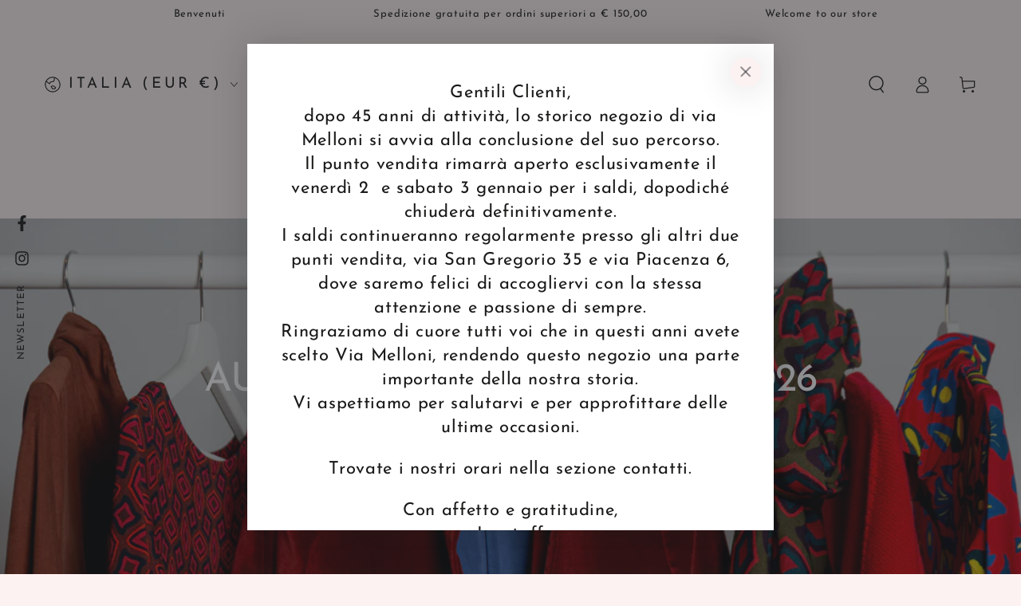

--- FILE ---
content_type: text/html; charset=utf-8
request_url: https://ielpomilano.com/?attachment_id=2847
body_size: 49420
content:
<!doctype html>
<html class="no-js" lang="it">
  <head>
    <meta charset="utf-8">
    <meta http-equiv="X-UA-Compatible" content="IE=edge">
    <meta name="viewport" content="width=device-width,initial-scale=1">
    <meta name="theme-color" content="">
    <link rel="canonical" href="https://ielpomilano.com/">
    <link rel="preconnect" href="https://cdn.shopify.com" crossorigin><link rel="preconnect" href="https://fonts.shopifycdn.com" crossorigin><title>
      Ielpo Milano abbigliamento donna made in Italy</title><meta name="description" content="Ielpo Milano negozio e outlet abbigliamento donna, made in Italy, camicie, polo, t-shirt, pantaloni, giacche, abiti, giubbini, cappotti, steinbock, accessori, tessuti pura lana merinos, alpaca,cashmere, cotone, viscosa, stampe originali disegnate da Ielpo, tessuti Liberty of London originali, vestibilità comfort,">

<meta property="og:site_name" content="Ielpo Milano">
<meta property="og:url" content="https://ielpomilano.com/">
<meta property="og:title" content="Ielpo Milano abbigliamento donna made in Italy">
<meta property="og:type" content="website">
<meta property="og:description" content="Ielpo Milano negozio e outlet abbigliamento donna, made in Italy, camicie, polo, t-shirt, pantaloni, giacche, abiti, giubbini, cappotti, steinbock, accessori, tessuti pura lana merinos, alpaca,cashmere, cotone, viscosa, stampe originali disegnate da Ielpo, tessuti Liberty of London originali, vestibilità comfort,"><meta property="og:image" content="http://ielpomilano.com/cdn/shop/files/san_gregorio_869802d7-4cc6-4212-816c-cc64b3a14b27.jpg?v=1749801939">
  <meta property="og:image:secure_url" content="https://ielpomilano.com/cdn/shop/files/san_gregorio_869802d7-4cc6-4212-816c-cc64b3a14b27.jpg?v=1749801939">
  <meta property="og:image:width" content="1348">
  <meta property="og:image:height" content="899"><meta name="twitter:card" content="summary_large_image">
<meta name="twitter:title" content="Ielpo Milano abbigliamento donna made in Italy">
<meta name="twitter:description" content="Ielpo Milano negozio e outlet abbigliamento donna, made in Italy, camicie, polo, t-shirt, pantaloni, giacche, abiti, giubbini, cappotti, steinbock, accessori, tessuti pura lana merinos, alpaca,cashmere, cotone, viscosa, stampe originali disegnate da Ielpo, tessuti Liberty of London originali, vestibilità comfort,">


    <script async crossorigin fetchpriority="high" src="/cdn/shopifycloud/importmap-polyfill/es-modules-shim.2.4.0.js"></script>
<script type="importmap">
      {
        "imports": {
          "mdl-scrollsnap": "//ielpomilano.com/cdn/shop/t/3/assets/scrollsnap.js?v=170600829773392310311732528944"
        }
      }
    </script>

    <script src="//ielpomilano.com/cdn/shop/t/3/assets/vendor-v4.js" defer="defer"></script>
    <script src="//ielpomilano.com/cdn/shop/t/3/assets/pubsub.js?v=64530984355039965911732528944" defer="defer"></script>
    <script src="//ielpomilano.com/cdn/shop/t/3/assets/global.js?v=156804305448891778601734102865" defer="defer"></script>
    <script src="//ielpomilano.com/cdn/shop/t/3/assets/modules-basis.js?v=92194030410068619331732528944" defer="defer"></script>

    <script>window.performance && window.performance.mark && window.performance.mark('shopify.content_for_header.start');</script><meta name="facebook-domain-verification" content="p0n7idchkydjhadmybzxv2ha8jwdn7">
<meta id="shopify-digital-wallet" name="shopify-digital-wallet" content="/88845058383/digital_wallets/dialog">
<meta name="shopify-checkout-api-token" content="aef6054e3f6ca052bf45aa6747771dfd">
<meta id="in-context-paypal-metadata" data-shop-id="88845058383" data-venmo-supported="false" data-environment="production" data-locale="it_IT" data-paypal-v4="true" data-currency="EUR">
<script async="async" src="/checkouts/internal/preloads.js?locale=it-IT"></script>
<link rel="preconnect" href="https://shop.app" crossorigin="anonymous">
<script async="async" src="https://shop.app/checkouts/internal/preloads.js?locale=it-IT&shop_id=88845058383" crossorigin="anonymous"></script>
<script id="apple-pay-shop-capabilities" type="application/json">{"shopId":88845058383,"countryCode":"IT","currencyCode":"EUR","merchantCapabilities":["supports3DS"],"merchantId":"gid:\/\/shopify\/Shop\/88845058383","merchantName":"Ielpo Milano","requiredBillingContactFields":["postalAddress","email"],"requiredShippingContactFields":["postalAddress","email"],"shippingType":"shipping","supportedNetworks":["visa","maestro","masterCard","amex"],"total":{"type":"pending","label":"Ielpo Milano","amount":"1.00"},"shopifyPaymentsEnabled":true,"supportsSubscriptions":true}</script>
<script id="shopify-features" type="application/json">{"accessToken":"aef6054e3f6ca052bf45aa6747771dfd","betas":["rich-media-storefront-analytics"],"domain":"ielpomilano.com","predictiveSearch":true,"shopId":88845058383,"locale":"it"}</script>
<script>var Shopify = Shopify || {};
Shopify.shop = "ybqrzy-ze.myshopify.com";
Shopify.locale = "it";
Shopify.currency = {"active":"EUR","rate":"1.0"};
Shopify.country = "IT";
Shopify.theme = {"name":"Be Yours","id":174749122895,"schema_name":"Be Yours","schema_version":"8.1.1","theme_store_id":1399,"role":"main"};
Shopify.theme.handle = "null";
Shopify.theme.style = {"id":null,"handle":null};
Shopify.cdnHost = "ielpomilano.com/cdn";
Shopify.routes = Shopify.routes || {};
Shopify.routes.root = "/";</script>
<script type="module">!function(o){(o.Shopify=o.Shopify||{}).modules=!0}(window);</script>
<script>!function(o){function n(){var o=[];function n(){o.push(Array.prototype.slice.apply(arguments))}return n.q=o,n}var t=o.Shopify=o.Shopify||{};t.loadFeatures=n(),t.autoloadFeatures=n()}(window);</script>
<script>
  window.ShopifyPay = window.ShopifyPay || {};
  window.ShopifyPay.apiHost = "shop.app\/pay";
  window.ShopifyPay.redirectState = null;
</script>
<script id="shop-js-analytics" type="application/json">{"pageType":"index"}</script>
<script defer="defer" async type="module" src="//ielpomilano.com/cdn/shopifycloud/shop-js/modules/v2/client.init-shop-cart-sync_dvfQaB1V.it.esm.js"></script>
<script defer="defer" async type="module" src="//ielpomilano.com/cdn/shopifycloud/shop-js/modules/v2/chunk.common_BW-OJwDu.esm.js"></script>
<script defer="defer" async type="module" src="//ielpomilano.com/cdn/shopifycloud/shop-js/modules/v2/chunk.modal_CX4jaIRf.esm.js"></script>
<script type="module">
  await import("//ielpomilano.com/cdn/shopifycloud/shop-js/modules/v2/client.init-shop-cart-sync_dvfQaB1V.it.esm.js");
await import("//ielpomilano.com/cdn/shopifycloud/shop-js/modules/v2/chunk.common_BW-OJwDu.esm.js");
await import("//ielpomilano.com/cdn/shopifycloud/shop-js/modules/v2/chunk.modal_CX4jaIRf.esm.js");

  window.Shopify.SignInWithShop?.initShopCartSync?.({"fedCMEnabled":true,"windoidEnabled":true});

</script>
<script>
  window.Shopify = window.Shopify || {};
  if (!window.Shopify.featureAssets) window.Shopify.featureAssets = {};
  window.Shopify.featureAssets['shop-js'] = {"shop-cart-sync":["modules/v2/client.shop-cart-sync_CGEUFKvL.it.esm.js","modules/v2/chunk.common_BW-OJwDu.esm.js","modules/v2/chunk.modal_CX4jaIRf.esm.js"],"init-fed-cm":["modules/v2/client.init-fed-cm_Q280f13X.it.esm.js","modules/v2/chunk.common_BW-OJwDu.esm.js","modules/v2/chunk.modal_CX4jaIRf.esm.js"],"shop-cash-offers":["modules/v2/client.shop-cash-offers_DoRGZwcj.it.esm.js","modules/v2/chunk.common_BW-OJwDu.esm.js","modules/v2/chunk.modal_CX4jaIRf.esm.js"],"shop-login-button":["modules/v2/client.shop-login-button_DMM6ww0E.it.esm.js","modules/v2/chunk.common_BW-OJwDu.esm.js","modules/v2/chunk.modal_CX4jaIRf.esm.js"],"pay-button":["modules/v2/client.pay-button_B6q2F277.it.esm.js","modules/v2/chunk.common_BW-OJwDu.esm.js","modules/v2/chunk.modal_CX4jaIRf.esm.js"],"shop-button":["modules/v2/client.shop-button_COUnjhWS.it.esm.js","modules/v2/chunk.common_BW-OJwDu.esm.js","modules/v2/chunk.modal_CX4jaIRf.esm.js"],"avatar":["modules/v2/client.avatar_BTnouDA3.it.esm.js"],"init-windoid":["modules/v2/client.init-windoid_CrSLay9H.it.esm.js","modules/v2/chunk.common_BW-OJwDu.esm.js","modules/v2/chunk.modal_CX4jaIRf.esm.js"],"init-shop-for-new-customer-accounts":["modules/v2/client.init-shop-for-new-customer-accounts_BGmSGr-t.it.esm.js","modules/v2/client.shop-login-button_DMM6ww0E.it.esm.js","modules/v2/chunk.common_BW-OJwDu.esm.js","modules/v2/chunk.modal_CX4jaIRf.esm.js"],"init-shop-email-lookup-coordinator":["modules/v2/client.init-shop-email-lookup-coordinator_BMjbsTlQ.it.esm.js","modules/v2/chunk.common_BW-OJwDu.esm.js","modules/v2/chunk.modal_CX4jaIRf.esm.js"],"init-shop-cart-sync":["modules/v2/client.init-shop-cart-sync_dvfQaB1V.it.esm.js","modules/v2/chunk.common_BW-OJwDu.esm.js","modules/v2/chunk.modal_CX4jaIRf.esm.js"],"shop-toast-manager":["modules/v2/client.shop-toast-manager_C1IUOXW7.it.esm.js","modules/v2/chunk.common_BW-OJwDu.esm.js","modules/v2/chunk.modal_CX4jaIRf.esm.js"],"init-customer-accounts":["modules/v2/client.init-customer-accounts_DyWT7tGr.it.esm.js","modules/v2/client.shop-login-button_DMM6ww0E.it.esm.js","modules/v2/chunk.common_BW-OJwDu.esm.js","modules/v2/chunk.modal_CX4jaIRf.esm.js"],"init-customer-accounts-sign-up":["modules/v2/client.init-customer-accounts-sign-up_DR74S9QP.it.esm.js","modules/v2/client.shop-login-button_DMM6ww0E.it.esm.js","modules/v2/chunk.common_BW-OJwDu.esm.js","modules/v2/chunk.modal_CX4jaIRf.esm.js"],"shop-follow-button":["modules/v2/client.shop-follow-button_C7goD_zf.it.esm.js","modules/v2/chunk.common_BW-OJwDu.esm.js","modules/v2/chunk.modal_CX4jaIRf.esm.js"],"checkout-modal":["modules/v2/client.checkout-modal_Cy_s3Hxe.it.esm.js","modules/v2/chunk.common_BW-OJwDu.esm.js","modules/v2/chunk.modal_CX4jaIRf.esm.js"],"shop-login":["modules/v2/client.shop-login_ByWJfYRH.it.esm.js","modules/v2/chunk.common_BW-OJwDu.esm.js","modules/v2/chunk.modal_CX4jaIRf.esm.js"],"lead-capture":["modules/v2/client.lead-capture_B-cWF8Yd.it.esm.js","modules/v2/chunk.common_BW-OJwDu.esm.js","modules/v2/chunk.modal_CX4jaIRf.esm.js"],"payment-terms":["modules/v2/client.payment-terms_B2vYrkY2.it.esm.js","modules/v2/chunk.common_BW-OJwDu.esm.js","modules/v2/chunk.modal_CX4jaIRf.esm.js"]};
</script>
<script id="__st">var __st={"a":88845058383,"offset":3600,"reqid":"86a359dd-562a-4604-ad12-a4e2ed1f0cec-1769147341","pageurl":"ielpomilano.com\/?attachment_id=2847","u":"844e92b75e0e","p":"home"};</script>
<script>window.ShopifyPaypalV4VisibilityTracking = true;</script>
<script id="captcha-bootstrap">!function(){'use strict';const t='contact',e='account',n='new_comment',o=[[t,t],['blogs',n],['comments',n],[t,'customer']],c=[[e,'customer_login'],[e,'guest_login'],[e,'recover_customer_password'],[e,'create_customer']],r=t=>t.map((([t,e])=>`form[action*='/${t}']:not([data-nocaptcha='true']) input[name='form_type'][value='${e}']`)).join(','),a=t=>()=>t?[...document.querySelectorAll(t)].map((t=>t.form)):[];function s(){const t=[...o],e=r(t);return a(e)}const i='password',u='form_key',d=['recaptcha-v3-token','g-recaptcha-response','h-captcha-response',i],f=()=>{try{return window.sessionStorage}catch{return}},m='__shopify_v',_=t=>t.elements[u];function p(t,e,n=!1){try{const o=window.sessionStorage,c=JSON.parse(o.getItem(e)),{data:r}=function(t){const{data:e,action:n}=t;return t[m]||n?{data:e,action:n}:{data:t,action:n}}(c);for(const[e,n]of Object.entries(r))t.elements[e]&&(t.elements[e].value=n);n&&o.removeItem(e)}catch(o){console.error('form repopulation failed',{error:o})}}const l='form_type',E='cptcha';function T(t){t.dataset[E]=!0}const w=window,h=w.document,L='Shopify',v='ce_forms',y='captcha';let A=!1;((t,e)=>{const n=(g='f06e6c50-85a8-45c8-87d0-21a2b65856fe',I='https://cdn.shopify.com/shopifycloud/storefront-forms-hcaptcha/ce_storefront_forms_captcha_hcaptcha.v1.5.2.iife.js',D={infoText:'Protetto da hCaptcha',privacyText:'Privacy',termsText:'Termini'},(t,e,n)=>{const o=w[L][v],c=o.bindForm;if(c)return c(t,g,e,D).then(n);var r;o.q.push([[t,g,e,D],n]),r=I,A||(h.body.append(Object.assign(h.createElement('script'),{id:'captcha-provider',async:!0,src:r})),A=!0)});var g,I,D;w[L]=w[L]||{},w[L][v]=w[L][v]||{},w[L][v].q=[],w[L][y]=w[L][y]||{},w[L][y].protect=function(t,e){n(t,void 0,e),T(t)},Object.freeze(w[L][y]),function(t,e,n,w,h,L){const[v,y,A,g]=function(t,e,n){const i=e?o:[],u=t?c:[],d=[...i,...u],f=r(d),m=r(i),_=r(d.filter((([t,e])=>n.includes(e))));return[a(f),a(m),a(_),s()]}(w,h,L),I=t=>{const e=t.target;return e instanceof HTMLFormElement?e:e&&e.form},D=t=>v().includes(t);t.addEventListener('submit',(t=>{const e=I(t);if(!e)return;const n=D(e)&&!e.dataset.hcaptchaBound&&!e.dataset.recaptchaBound,o=_(e),c=g().includes(e)&&(!o||!o.value);(n||c)&&t.preventDefault(),c&&!n&&(function(t){try{if(!f())return;!function(t){const e=f();if(!e)return;const n=_(t);if(!n)return;const o=n.value;o&&e.removeItem(o)}(t);const e=Array.from(Array(32),(()=>Math.random().toString(36)[2])).join('');!function(t,e){_(t)||t.append(Object.assign(document.createElement('input'),{type:'hidden',name:u})),t.elements[u].value=e}(t,e),function(t,e){const n=f();if(!n)return;const o=[...t.querySelectorAll(`input[type='${i}']`)].map((({name:t})=>t)),c=[...d,...o],r={};for(const[a,s]of new FormData(t).entries())c.includes(a)||(r[a]=s);n.setItem(e,JSON.stringify({[m]:1,action:t.action,data:r}))}(t,e)}catch(e){console.error('failed to persist form',e)}}(e),e.submit())}));const S=(t,e)=>{t&&!t.dataset[E]&&(n(t,e.some((e=>e===t))),T(t))};for(const o of['focusin','change'])t.addEventListener(o,(t=>{const e=I(t);D(e)&&S(e,y())}));const B=e.get('form_key'),M=e.get(l),P=B&&M;t.addEventListener('DOMContentLoaded',(()=>{const t=y();if(P)for(const e of t)e.elements[l].value===M&&p(e,B);[...new Set([...A(),...v().filter((t=>'true'===t.dataset.shopifyCaptcha))])].forEach((e=>S(e,t)))}))}(h,new URLSearchParams(w.location.search),n,t,e,['guest_login'])})(!0,!0)}();</script>
<script integrity="sha256-4kQ18oKyAcykRKYeNunJcIwy7WH5gtpwJnB7kiuLZ1E=" data-source-attribution="shopify.loadfeatures" defer="defer" src="//ielpomilano.com/cdn/shopifycloud/storefront/assets/storefront/load_feature-a0a9edcb.js" crossorigin="anonymous"></script>
<script crossorigin="anonymous" defer="defer" src="//ielpomilano.com/cdn/shopifycloud/storefront/assets/shopify_pay/storefront-65b4c6d7.js?v=20250812"></script>
<script data-source-attribution="shopify.dynamic_checkout.dynamic.init">var Shopify=Shopify||{};Shopify.PaymentButton=Shopify.PaymentButton||{isStorefrontPortableWallets:!0,init:function(){window.Shopify.PaymentButton.init=function(){};var t=document.createElement("script");t.src="https://ielpomilano.com/cdn/shopifycloud/portable-wallets/latest/portable-wallets.it.js",t.type="module",document.head.appendChild(t)}};
</script>
<script data-source-attribution="shopify.dynamic_checkout.buyer_consent">
  function portableWalletsHideBuyerConsent(e){var t=document.getElementById("shopify-buyer-consent"),n=document.getElementById("shopify-subscription-policy-button");t&&n&&(t.classList.add("hidden"),t.setAttribute("aria-hidden","true"),n.removeEventListener("click",e))}function portableWalletsShowBuyerConsent(e){var t=document.getElementById("shopify-buyer-consent"),n=document.getElementById("shopify-subscription-policy-button");t&&n&&(t.classList.remove("hidden"),t.removeAttribute("aria-hidden"),n.addEventListener("click",e))}window.Shopify?.PaymentButton&&(window.Shopify.PaymentButton.hideBuyerConsent=portableWalletsHideBuyerConsent,window.Shopify.PaymentButton.showBuyerConsent=portableWalletsShowBuyerConsent);
</script>
<script data-source-attribution="shopify.dynamic_checkout.cart.bootstrap">document.addEventListener("DOMContentLoaded",(function(){function t(){return document.querySelector("shopify-accelerated-checkout-cart, shopify-accelerated-checkout")}if(t())Shopify.PaymentButton.init();else{new MutationObserver((function(e,n){t()&&(Shopify.PaymentButton.init(),n.disconnect())})).observe(document.body,{childList:!0,subtree:!0})}}));
</script>
<script id='scb4127' type='text/javascript' async='' src='https://ielpomilano.com/cdn/shopifycloud/privacy-banner/storefront-banner.js'></script><link id="shopify-accelerated-checkout-styles" rel="stylesheet" media="screen" href="https://ielpomilano.com/cdn/shopifycloud/portable-wallets/latest/accelerated-checkout-backwards-compat.css" crossorigin="anonymous">
<style id="shopify-accelerated-checkout-cart">
        #shopify-buyer-consent {
  margin-top: 1em;
  display: inline-block;
  width: 100%;
}

#shopify-buyer-consent.hidden {
  display: none;
}

#shopify-subscription-policy-button {
  background: none;
  border: none;
  padding: 0;
  text-decoration: underline;
  font-size: inherit;
  cursor: pointer;
}

#shopify-subscription-policy-button::before {
  box-shadow: none;
}

      </style>
<script id="sections-script" data-sections="header" defer="defer" src="//ielpomilano.com/cdn/shop/t/3/compiled_assets/scripts.js?v=676"></script>
<script>window.performance && window.performance.mark && window.performance.mark('shopify.content_for_header.end');</script><style data-shopify>@font-face {
  font-family: "Josefin Sans";
  font-weight: 400;
  font-style: normal;
  font-display: swap;
  src: url("//ielpomilano.com/cdn/fonts/josefin_sans/josefinsans_n4.70f7efd699799949e6d9f99bc20843a2c86a2e0f.woff2") format("woff2"),
       url("//ielpomilano.com/cdn/fonts/josefin_sans/josefinsans_n4.35d308a1bdf56e5556bc2ac79702c721e4e2e983.woff") format("woff");
}

  @font-face {
  font-family: "Josefin Sans";
  font-weight: 600;
  font-style: normal;
  font-display: swap;
  src: url("//ielpomilano.com/cdn/fonts/josefin_sans/josefinsans_n6.afe095792949c54ae236c64ec95a9caea4be35d6.woff2") format("woff2"),
       url("//ielpomilano.com/cdn/fonts/josefin_sans/josefinsans_n6.0ea222c12f299e43fa61b9245ec23b623ebeb1e9.woff") format("woff");
}

  @font-face {
  font-family: "Josefin Sans";
  font-weight: 400;
  font-style: italic;
  font-display: swap;
  src: url("//ielpomilano.com/cdn/fonts/josefin_sans/josefinsans_i4.a2ba85bff59cf18a6ad90c24fe1808ddb8ce1343.woff2") format("woff2"),
       url("//ielpomilano.com/cdn/fonts/josefin_sans/josefinsans_i4.2dba61e1d135ab449e8e134ba633cf0d31863cc4.woff") format("woff");
}

  @font-face {
  font-family: "Josefin Sans";
  font-weight: 600;
  font-style: italic;
  font-display: swap;
  src: url("//ielpomilano.com/cdn/fonts/josefin_sans/josefinsans_i6.7a9f0e99230d38dd3e0abe7ca5ca23f913d05281.woff2") format("woff2"),
       url("//ielpomilano.com/cdn/fonts/josefin_sans/josefinsans_i6.67c153e9e49a5dd7b6b7058351ca5c215b18a446.woff") format("woff");
}

  @font-face {
  font-family: "Josefin Sans";
  font-weight: 400;
  font-style: normal;
  font-display: swap;
  src: url("//ielpomilano.com/cdn/fonts/josefin_sans/josefinsans_n4.70f7efd699799949e6d9f99bc20843a2c86a2e0f.woff2") format("woff2"),
       url("//ielpomilano.com/cdn/fonts/josefin_sans/josefinsans_n4.35d308a1bdf56e5556bc2ac79702c721e4e2e983.woff") format("woff");
}

  @font-face {
  font-family: "Josefin Sans";
  font-weight: 600;
  font-style: normal;
  font-display: swap;
  src: url("//ielpomilano.com/cdn/fonts/josefin_sans/josefinsans_n6.afe095792949c54ae236c64ec95a9caea4be35d6.woff2") format("woff2"),
       url("//ielpomilano.com/cdn/fonts/josefin_sans/josefinsans_n6.0ea222c12f299e43fa61b9245ec23b623ebeb1e9.woff") format("woff");
}


  :root {
    --font-body-family: "Josefin Sans", sans-serif;
    --font-body-style: normal;
    --font-body-weight: 400;

    --font-heading-family: "Josefin Sans", sans-serif;
    --font-heading-style: normal;
    --font-heading-weight: 400;

    --font-body-scale: 1.1;
    --font-heading-scale: 1.1363636363636365;

    --font-navigation-family: var(--font-body-family);
    --font-navigation-size: 21px;
    --font-navigation-weight: var(--font-body-weight);
    --font-button-family: var(--font-body-family);
    --font-button-size: 20px;
    --font-button-baseline: 0.3rem;
    --font-price-family: var(--font-body-family);
    --font-price-scale: var(--font-body-scale);

    --color-base-text: 33, 35, 38;
    --color-base-background: 253, 242, 242;
    --color-base-solid-button-labels: 255, 255, 255;
    --color-base-outline-button-labels: 33, 35, 38;
    --color-base-accent: 26, 27, 24;
    --color-base-heading: 26, 27, 24;
    --color-base-border: 210, 213, 217;
    --color-placeholder: 243, 243, 243;
    --color-overlay: 33, 35, 38;
    --color-keyboard-focus: 135, 173, 245;
    --color-shadow: 168, 232, 226;
    --shadow-opacity: 1;

    --color-background-dark: 248, 207, 207;
    --color-price: #1a1b18;
    --color-sale-price: #d72c0d;
    --color-sale-badge-background: #f93232;
    --color-reviews: #ffb503;
    --color-critical: #d72c0d;
    --color-success: #008060;
    --color-highlight: 187, 255, 0;

    --payment-terms-background-color: #fdf2f2;
    --page-width: 160rem;
    --page-width-margin: 0rem;

    --card-color-scheme: var(--color-placeholder);
    --card-text-alignment: left;
    --card-flex-alignment: flex-left;
    --card-image-padding: 0px;
    --card-border-width: 0px;
    --card-radius: 0px;
    --card-shadow-horizontal-offset: 0px;
    --card-shadow-vertical-offset: 0px;
    
    --button-radius: 0px;
    --button-border-width: 1px;
    --button-shadow-horizontal-offset: 0px;
    --button-shadow-vertical-offset: 0px;

    --spacing-sections-desktop: 0px;
    --spacing-sections-mobile: 0px;

    --gradient-free-ship-progress: linear-gradient(325deg,#F9423A 0,#F1E04D 100%);
    --gradient-free-ship-complete: linear-gradient(325deg, #049cff 0, #35ee7a 100%);

    --plabel-price-tag-color: #000000;
    --plabel-price-tag-background: #d1d5db;
    --plabel-price-tag-height: 2.5rem;

    --swatch-outline-color: #f4f6f8;
  }

  *,
  *::before,
  *::after {
    box-sizing: inherit;
  }

  html {
    box-sizing: border-box;
    font-size: calc(var(--font-body-scale) * 62.5%);
    height: 100%;
  }

  body {
    min-height: 100%;
    margin: 0;
    font-size: 1.5rem;
    letter-spacing: 0.06rem;
    line-height: calc(1 + 0.8 / var(--font-body-scale));
    font-family: var(--font-body-family);
    font-style: var(--font-body-style);
    font-weight: var(--font-body-weight);
  }

  @media screen and (min-width: 750px) {
    body {
      font-size: 1.6rem;
    }
  }</style><link href="//ielpomilano.com/cdn/shop/t/3/assets/base.css?v=173533254035952680731734102860" rel="stylesheet" type="text/css" media="all" /><link rel="stylesheet" href="//ielpomilano.com/cdn/shop/t/3/assets/apps.css?v=58555770612562691921732528943" media="print" fetchpriority="low" onload="this.media='all'"><link rel="preload" as="font" href="//ielpomilano.com/cdn/fonts/josefin_sans/josefinsans_n4.70f7efd699799949e6d9f99bc20843a2c86a2e0f.woff2" type="font/woff2" crossorigin><link rel="preload" as="font" href="//ielpomilano.com/cdn/fonts/josefin_sans/josefinsans_n4.70f7efd699799949e6d9f99bc20843a2c86a2e0f.woff2" type="font/woff2" crossorigin><link rel="stylesheet" href="//ielpomilano.com/cdn/shop/t/3/assets/component-predictive-search.css?v=94320327991181004901732528944" media="print" onload="this.media='all'"><link rel="stylesheet" href="//ielpomilano.com/cdn/shop/t/3/assets/component-quick-view.css?v=161742497119562552051732528944" media="print" onload="this.media='all'"><link rel="stylesheet" href="//ielpomilano.com/cdn/shop/t/3/assets/component-color-swatches.css?v=147375175252346861151732528943" media="print" onload="this.media='all'"><script>
  document.documentElement.classList.replace('no-js', 'js');

  window.theme = window.theme || {};

  theme.routes = {
    root_url: '/',
    cart_url: '/cart',
    cart_add_url: '/cart/add',
    cart_change_url: '/cart/change',
    cart_update_url: '/cart/update',
    search_url: '/search',
    predictive_search_url: '/search/suggest'
  };

  theme.cartStrings = {
    error: `Si è verificato un errore durante l&#39;aggiornamento del carrello. Per favore riprova.`,
    quantityError: `Puoi solo aggiungere [quantity] di questo articolo nel carrello.`
  };

  theme.variantStrings = {
    addToCart: `Aggiungi al carrello`,
    soldOut: `Esaurito`,
    unavailable: `Non disponibile`,
    preOrder: `Preordinare`
  };

  theme.accessibilityStrings = {
    imageAvailable: `Immagine [index] è ora disponibile nella visualizzazione galleria`,
    shareSuccess: `Collegamento copiato negli appunti!`
  }

  theme.dateStrings = {
    d: `G`,
    day: `Giorno`,
    days: `Giorni`,
    hour: `Ora`,
    hours: `Ore`,
    minute: `Minuto`,
    minutes: `Minuti`,
    second: `Secondo`,
    seconds: `Secondi`
  };theme.shopSettings = {
    moneyFormat: "€{{amount_with_comma_separator}}",
    isoCode: "EUR",
    cartDrawer: true,
    currencyCode: false,
    giftwrapRate: 'product'
  };

  theme.settings = {
    themeName: 'Be Yours',
    themeVersion: '8.1.1',
    agencyId: ''
  };

  /*! (c) Andrea Giammarchi @webreflection ISC */
  !function(){"use strict";var e=function(e,t){var n=function(e){for(var t=0,n=e.length;t<n;t++)r(e[t])},r=function(e){var t=e.target,n=e.attributeName,r=e.oldValue;t.attributeChangedCallback(n,r,t.getAttribute(n))};return function(o,a){var l=o.constructor.observedAttributes;return l&&e(a).then((function(){new t(n).observe(o,{attributes:!0,attributeOldValue:!0,attributeFilter:l});for(var e=0,a=l.length;e<a;e++)o.hasAttribute(l[e])&&r({target:o,attributeName:l[e],oldValue:null})})),o}};function t(e,t){(null==t||t>e.length)&&(t=e.length);for(var n=0,r=new Array(t);n<t;n++)r[n]=e[n];return r}function n(e,n){var r="undefined"!=typeof Symbol&&e[Symbol.iterator]||e["@@iterator"];if(!r){if(Array.isArray(e)||(r=function(e,n){if(e){if("string"==typeof e)return t(e,n);var r=Object.prototype.toString.call(e).slice(8,-1);return"Object"===r&&e.constructor&&(r=e.constructor.name),"Map"===r||"Set"===r?Array.from(e):"Arguments"===r||/^(?:Ui|I)nt(?:8|16|32)(?:Clamped)?Array$/.test(r)?t(e,n):void 0}}(e))||n&&e&&"number"==typeof e.length){r&&(e=r);var o=0,a=function(){};return{s:a,n:function(){return o>=e.length?{done:!0}:{done:!1,value:e[o++]}},e:function(e){throw e},f:a}}throw new TypeError("Invalid attempt to iterate non-iterable instance.\nIn order to be iterable, non-array objects must have a [Symbol.iterator]() method.")}var l,i=!0,u=!1;return{s:function(){r=r.call(e)},n:function(){var e=r.next();return i=e.done,e},e:function(e){u=!0,l=e},f:function(){try{i||null==r.return||r.return()}finally{if(u)throw l}}}}
  /*! (c) Andrea Giammarchi - ISC */var r=!0,o=!1,a="querySelectorAll",l="querySelectorAll",i=self,u=i.document,c=i.Element,s=i.MutationObserver,f=i.Set,d=i.WeakMap,h=function(e){return l in e},v=[].filter,g=function(e){var t=new d,i=function(n,r){var o;if(r)for(var a,l=function(e){return e.matches||e.webkitMatchesSelector||e.msMatchesSelector}(n),i=0,u=p.length;i<u;i++)l.call(n,a=p[i])&&(t.has(n)||t.set(n,new f),(o=t.get(n)).has(a)||(o.add(a),e.handle(n,r,a)));else t.has(n)&&(o=t.get(n),t.delete(n),o.forEach((function(t){e.handle(n,r,t)})))},g=function(e){for(var t=!(arguments.length>1&&void 0!==arguments[1])||arguments[1],n=0,r=e.length;n<r;n++)i(e[n],t)},p=e.query,y=e.root||u,m=function(e){var t=arguments.length>1&&void 0!==arguments[1]?arguments[1]:document,l=arguments.length>2&&void 0!==arguments[2]?arguments[2]:MutationObserver,i=arguments.length>3&&void 0!==arguments[3]?arguments[3]:["*"],u=function t(o,l,i,u,c,s){var f,d=n(o);try{for(d.s();!(f=d.n()).done;){var h=f.value;(s||a in h)&&(c?i.has(h)||(i.add(h),u.delete(h),e(h,c)):u.has(h)||(u.add(h),i.delete(h),e(h,c)),s||t(h[a](l),l,i,u,c,r))}}catch(e){d.e(e)}finally{d.f()}},c=new l((function(e){if(i.length){var t,a=i.join(","),l=new Set,c=new Set,s=n(e);try{for(s.s();!(t=s.n()).done;){var f=t.value,d=f.addedNodes,h=f.removedNodes;u(h,a,l,c,o,o),u(d,a,l,c,r,o)}}catch(e){s.e(e)}finally{s.f()}}})),s=c.observe;return(c.observe=function(e){return s.call(c,e,{subtree:r,childList:r})})(t),c}(i,y,s,p),b=c.prototype.attachShadow;return b&&(c.prototype.attachShadow=function(e){var t=b.call(this,e);return m.observe(t),t}),p.length&&g(y[l](p)),{drop:function(e){for(var n=0,r=e.length;n<r;n++)t.delete(e[n])},flush:function(){for(var e=m.takeRecords(),t=0,n=e.length;t<n;t++)g(v.call(e[t].removedNodes,h),!1),g(v.call(e[t].addedNodes,h),!0)},observer:m,parse:g}},p=self,y=p.document,m=p.Map,b=p.MutationObserver,w=p.Object,E=p.Set,S=p.WeakMap,A=p.Element,M=p.HTMLElement,O=p.Node,N=p.Error,C=p.TypeError,T=p.Reflect,q=w.defineProperty,I=w.keys,D=w.getOwnPropertyNames,L=w.setPrototypeOf,P=!self.customElements,k=function(e){for(var t=I(e),n=[],r=t.length,o=0;o<r;o++)n[o]=e[t[o]],delete e[t[o]];return function(){for(var o=0;o<r;o++)e[t[o]]=n[o]}};if(P){var x=function(){var e=this.constructor;if(!$.has(e))throw new C("Illegal constructor");var t=$.get(e);if(W)return z(W,t);var n=H.call(y,t);return z(L(n,e.prototype),t)},H=y.createElement,$=new m,_=new m,j=new m,R=new m,V=[],U=g({query:V,handle:function(e,t,n){var r=j.get(n);if(t&&!r.isPrototypeOf(e)){var o=k(e);W=L(e,r);try{new r.constructor}finally{W=null,o()}}var a="".concat(t?"":"dis","connectedCallback");a in r&&e[a]()}}).parse,W=null,F=function(e){if(!_.has(e)){var t,n=new Promise((function(e){t=e}));_.set(e,{$:n,_:t})}return _.get(e).$},z=e(F,b);q(self,"customElements",{configurable:!0,value:{define:function(e,t){if(R.has(e))throw new N('the name "'.concat(e,'" has already been used with this registry'));$.set(t,e),j.set(e,t.prototype),R.set(e,t),V.push(e),F(e).then((function(){U(y.querySelectorAll(e))})),_.get(e)._(t)},get:function(e){return R.get(e)},whenDefined:F}}),q(x.prototype=M.prototype,"constructor",{value:x}),q(self,"HTMLElement",{configurable:!0,value:x}),q(y,"createElement",{configurable:!0,value:function(e,t){var n=t&&t.is,r=n?R.get(n):R.get(e);return r?new r:H.call(y,e)}}),"isConnected"in O.prototype||q(O.prototype,"isConnected",{configurable:!0,get:function(){return!(this.ownerDocument.compareDocumentPosition(this)&this.DOCUMENT_POSITION_DISCONNECTED)}})}else if(P=!self.customElements.get("extends-li"))try{var B=function e(){return self.Reflect.construct(HTMLLIElement,[],e)};B.prototype=HTMLLIElement.prototype;var G="extends-li";self.customElements.define("extends-li",B,{extends:"li"}),P=y.createElement("li",{is:G}).outerHTML.indexOf(G)<0;var J=self.customElements,K=J.get,Q=J.whenDefined;q(self.customElements,"whenDefined",{configurable:!0,value:function(e){var t=this;return Q.call(this,e).then((function(n){return n||K.call(t,e)}))}})}catch(e){}if(P){var X=function(e){var t=ae.get(e);ve(t.querySelectorAll(this),e.isConnected)},Y=self.customElements,Z=y.createElement,ee=Y.define,te=Y.get,ne=Y.upgrade,re=T||{construct:function(e){return e.call(this)}},oe=re.construct,ae=new S,le=new E,ie=new m,ue=new m,ce=new m,se=new m,fe=[],de=[],he=function(e){return se.get(e)||te.call(Y,e)},ve=g({query:de,handle:function(e,t,n){var r=ce.get(n);if(t&&!r.isPrototypeOf(e)){var o=k(e);be=L(e,r);try{new r.constructor}finally{be=null,o()}}var a="".concat(t?"":"dis","connectedCallback");a in r&&e[a]()}}).parse,ge=g({query:fe,handle:function(e,t){ae.has(e)&&(t?le.add(e):le.delete(e),de.length&&X.call(de,e))}}).parse,pe=A.prototype.attachShadow;pe&&(A.prototype.attachShadow=function(e){var t=pe.call(this,e);return ae.set(this,t),t});var ye=function(e){if(!ue.has(e)){var t,n=new Promise((function(e){t=e}));ue.set(e,{$:n,_:t})}return ue.get(e).$},me=e(ye,b),be=null;D(self).filter((function(e){return/^HTML.*Element$/.test(e)})).forEach((function(e){var t=self[e];function n(){var e=this.constructor;if(!ie.has(e))throw new C("Illegal constructor");var n=ie.get(e),r=n.is,o=n.tag;if(r){if(be)return me(be,r);var a=Z.call(y,o);return a.setAttribute("is",r),me(L(a,e.prototype),r)}return oe.call(this,t,[],e)}q(n.prototype=t.prototype,"constructor",{value:n}),q(self,e,{value:n})})),q(y,"createElement",{configurable:!0,value:function(e,t){var n=t&&t.is;if(n){var r=se.get(n);if(r&&ie.get(r).tag===e)return new r}var o=Z.call(y,e);return n&&o.setAttribute("is",n),o}}),q(Y,"get",{configurable:!0,value:he}),q(Y,"whenDefined",{configurable:!0,value:ye}),q(Y,"upgrade",{configurable:!0,value:function(e){var t=e.getAttribute("is");if(t){var n=se.get(t);if(n)return void me(L(e,n.prototype),t)}ne.call(Y,e)}}),q(Y,"define",{configurable:!0,value:function(e,t,n){if(he(e))throw new N("'".concat(e,"' has already been defined as a custom element"));var r,o=n&&n.extends;ie.set(t,o?{is:e,tag:o}:{is:"",tag:e}),o?(r="".concat(o,'[is="').concat(e,'"]'),ce.set(r,t.prototype),se.set(e,t),de.push(r)):(ee.apply(Y,arguments),fe.push(r=e)),ye(e).then((function(){o?(ve(y.querySelectorAll(r)),le.forEach(X,[r])):ge(y.querySelectorAll(r))})),ue.get(e)._(t)}})}}();
</script>
<link href="https://monorail-edge.shopifysvc.com" rel="dns-prefetch">
<script>(function(){if ("sendBeacon" in navigator && "performance" in window) {try {var session_token_from_headers = performance.getEntriesByType('navigation')[0].serverTiming.find(x => x.name == '_s').description;} catch {var session_token_from_headers = undefined;}var session_cookie_matches = document.cookie.match(/_shopify_s=([^;]*)/);var session_token_from_cookie = session_cookie_matches && session_cookie_matches.length === 2 ? session_cookie_matches[1] : "";var session_token = session_token_from_headers || session_token_from_cookie || "";function handle_abandonment_event(e) {var entries = performance.getEntries().filter(function(entry) {return /monorail-edge.shopifysvc.com/.test(entry.name);});if (!window.abandonment_tracked && entries.length === 0) {window.abandonment_tracked = true;var currentMs = Date.now();var navigation_start = performance.timing.navigationStart;var payload = {shop_id: 88845058383,url: window.location.href,navigation_start,duration: currentMs - navigation_start,session_token,page_type: "index"};window.navigator.sendBeacon("https://monorail-edge.shopifysvc.com/v1/produce", JSON.stringify({schema_id: "online_store_buyer_site_abandonment/1.1",payload: payload,metadata: {event_created_at_ms: currentMs,event_sent_at_ms: currentMs}}));}}window.addEventListener('pagehide', handle_abandonment_event);}}());</script>
<script id="web-pixels-manager-setup">(function e(e,d,r,n,o){if(void 0===o&&(o={}),!Boolean(null===(a=null===(i=window.Shopify)||void 0===i?void 0:i.analytics)||void 0===a?void 0:a.replayQueue)){var i,a;window.Shopify=window.Shopify||{};var t=window.Shopify;t.analytics=t.analytics||{};var s=t.analytics;s.replayQueue=[],s.publish=function(e,d,r){return s.replayQueue.push([e,d,r]),!0};try{self.performance.mark("wpm:start")}catch(e){}var l=function(){var e={modern:/Edge?\/(1{2}[4-9]|1[2-9]\d|[2-9]\d{2}|\d{4,})\.\d+(\.\d+|)|Firefox\/(1{2}[4-9]|1[2-9]\d|[2-9]\d{2}|\d{4,})\.\d+(\.\d+|)|Chrom(ium|e)\/(9{2}|\d{3,})\.\d+(\.\d+|)|(Maci|X1{2}).+ Version\/(15\.\d+|(1[6-9]|[2-9]\d|\d{3,})\.\d+)([,.]\d+|)( \(\w+\)|)( Mobile\/\w+|) Safari\/|Chrome.+OPR\/(9{2}|\d{3,})\.\d+\.\d+|(CPU[ +]OS|iPhone[ +]OS|CPU[ +]iPhone|CPU IPhone OS|CPU iPad OS)[ +]+(15[._]\d+|(1[6-9]|[2-9]\d|\d{3,})[._]\d+)([._]\d+|)|Android:?[ /-](13[3-9]|1[4-9]\d|[2-9]\d{2}|\d{4,})(\.\d+|)(\.\d+|)|Android.+Firefox\/(13[5-9]|1[4-9]\d|[2-9]\d{2}|\d{4,})\.\d+(\.\d+|)|Android.+Chrom(ium|e)\/(13[3-9]|1[4-9]\d|[2-9]\d{2}|\d{4,})\.\d+(\.\d+|)|SamsungBrowser\/([2-9]\d|\d{3,})\.\d+/,legacy:/Edge?\/(1[6-9]|[2-9]\d|\d{3,})\.\d+(\.\d+|)|Firefox\/(5[4-9]|[6-9]\d|\d{3,})\.\d+(\.\d+|)|Chrom(ium|e)\/(5[1-9]|[6-9]\d|\d{3,})\.\d+(\.\d+|)([\d.]+$|.*Safari\/(?![\d.]+ Edge\/[\d.]+$))|(Maci|X1{2}).+ Version\/(10\.\d+|(1[1-9]|[2-9]\d|\d{3,})\.\d+)([,.]\d+|)( \(\w+\)|)( Mobile\/\w+|) Safari\/|Chrome.+OPR\/(3[89]|[4-9]\d|\d{3,})\.\d+\.\d+|(CPU[ +]OS|iPhone[ +]OS|CPU[ +]iPhone|CPU IPhone OS|CPU iPad OS)[ +]+(10[._]\d+|(1[1-9]|[2-9]\d|\d{3,})[._]\d+)([._]\d+|)|Android:?[ /-](13[3-9]|1[4-9]\d|[2-9]\d{2}|\d{4,})(\.\d+|)(\.\d+|)|Mobile Safari.+OPR\/([89]\d|\d{3,})\.\d+\.\d+|Android.+Firefox\/(13[5-9]|1[4-9]\d|[2-9]\d{2}|\d{4,})\.\d+(\.\d+|)|Android.+Chrom(ium|e)\/(13[3-9]|1[4-9]\d|[2-9]\d{2}|\d{4,})\.\d+(\.\d+|)|Android.+(UC? ?Browser|UCWEB|U3)[ /]?(15\.([5-9]|\d{2,})|(1[6-9]|[2-9]\d|\d{3,})\.\d+)\.\d+|SamsungBrowser\/(5\.\d+|([6-9]|\d{2,})\.\d+)|Android.+MQ{2}Browser\/(14(\.(9|\d{2,})|)|(1[5-9]|[2-9]\d|\d{3,})(\.\d+|))(\.\d+|)|K[Aa][Ii]OS\/(3\.\d+|([4-9]|\d{2,})\.\d+)(\.\d+|)/},d=e.modern,r=e.legacy,n=navigator.userAgent;return n.match(d)?"modern":n.match(r)?"legacy":"unknown"}(),u="modern"===l?"modern":"legacy",c=(null!=n?n:{modern:"",legacy:""})[u],f=function(e){return[e.baseUrl,"/wpm","/b",e.hashVersion,"modern"===e.buildTarget?"m":"l",".js"].join("")}({baseUrl:d,hashVersion:r,buildTarget:u}),m=function(e){var d=e.version,r=e.bundleTarget,n=e.surface,o=e.pageUrl,i=e.monorailEndpoint;return{emit:function(e){var a=e.status,t=e.errorMsg,s=(new Date).getTime(),l=JSON.stringify({metadata:{event_sent_at_ms:s},events:[{schema_id:"web_pixels_manager_load/3.1",payload:{version:d,bundle_target:r,page_url:o,status:a,surface:n,error_msg:t},metadata:{event_created_at_ms:s}}]});if(!i)return console&&console.warn&&console.warn("[Web Pixels Manager] No Monorail endpoint provided, skipping logging."),!1;try{return self.navigator.sendBeacon.bind(self.navigator)(i,l)}catch(e){}var u=new XMLHttpRequest;try{return u.open("POST",i,!0),u.setRequestHeader("Content-Type","text/plain"),u.send(l),!0}catch(e){return console&&console.warn&&console.warn("[Web Pixels Manager] Got an unhandled error while logging to Monorail."),!1}}}}({version:r,bundleTarget:l,surface:e.surface,pageUrl:self.location.href,monorailEndpoint:e.monorailEndpoint});try{o.browserTarget=l,function(e){var d=e.src,r=e.async,n=void 0===r||r,o=e.onload,i=e.onerror,a=e.sri,t=e.scriptDataAttributes,s=void 0===t?{}:t,l=document.createElement("script"),u=document.querySelector("head"),c=document.querySelector("body");if(l.async=n,l.src=d,a&&(l.integrity=a,l.crossOrigin="anonymous"),s)for(var f in s)if(Object.prototype.hasOwnProperty.call(s,f))try{l.dataset[f]=s[f]}catch(e){}if(o&&l.addEventListener("load",o),i&&l.addEventListener("error",i),u)u.appendChild(l);else{if(!c)throw new Error("Did not find a head or body element to append the script");c.appendChild(l)}}({src:f,async:!0,onload:function(){if(!function(){var e,d;return Boolean(null===(d=null===(e=window.Shopify)||void 0===e?void 0:e.analytics)||void 0===d?void 0:d.initialized)}()){var d=window.webPixelsManager.init(e)||void 0;if(d){var r=window.Shopify.analytics;r.replayQueue.forEach((function(e){var r=e[0],n=e[1],o=e[2];d.publishCustomEvent(r,n,o)})),r.replayQueue=[],r.publish=d.publishCustomEvent,r.visitor=d.visitor,r.initialized=!0}}},onerror:function(){return m.emit({status:"failed",errorMsg:"".concat(f," has failed to load")})},sri:function(e){var d=/^sha384-[A-Za-z0-9+/=]+$/;return"string"==typeof e&&d.test(e)}(c)?c:"",scriptDataAttributes:o}),m.emit({status:"loading"})}catch(e){m.emit({status:"failed",errorMsg:(null==e?void 0:e.message)||"Unknown error"})}}})({shopId: 88845058383,storefrontBaseUrl: "https://ielpomilano.com",extensionsBaseUrl: "https://extensions.shopifycdn.com/cdn/shopifycloud/web-pixels-manager",monorailEndpoint: "https://monorail-edge.shopifysvc.com/unstable/produce_batch",surface: "storefront-renderer",enabledBetaFlags: ["2dca8a86"],webPixelsConfigList: [{"id":"2218590543","configuration":"{\"pixel_id\":\"356049472287777\",\"pixel_type\":\"facebook_pixel\"}","eventPayloadVersion":"v1","runtimeContext":"OPEN","scriptVersion":"ca16bc87fe92b6042fbaa3acc2fbdaa6","type":"APP","apiClientId":2329312,"privacyPurposes":["ANALYTICS","MARKETING","SALE_OF_DATA"],"dataSharingAdjustments":{"protectedCustomerApprovalScopes":["read_customer_address","read_customer_email","read_customer_name","read_customer_personal_data","read_customer_phone"]}},{"id":"shopify-app-pixel","configuration":"{}","eventPayloadVersion":"v1","runtimeContext":"STRICT","scriptVersion":"0450","apiClientId":"shopify-pixel","type":"APP","privacyPurposes":["ANALYTICS","MARKETING"]},{"id":"shopify-custom-pixel","eventPayloadVersion":"v1","runtimeContext":"LAX","scriptVersion":"0450","apiClientId":"shopify-pixel","type":"CUSTOM","privacyPurposes":["ANALYTICS","MARKETING"]}],isMerchantRequest: false,initData: {"shop":{"name":"Ielpo Milano","paymentSettings":{"currencyCode":"EUR"},"myshopifyDomain":"ybqrzy-ze.myshopify.com","countryCode":"IT","storefrontUrl":"https:\/\/ielpomilano.com"},"customer":null,"cart":null,"checkout":null,"productVariants":[],"purchasingCompany":null},},"https://ielpomilano.com/cdn","fcfee988w5aeb613cpc8e4bc33m6693e112",{"modern":"","legacy":""},{"shopId":"88845058383","storefrontBaseUrl":"https:\/\/ielpomilano.com","extensionBaseUrl":"https:\/\/extensions.shopifycdn.com\/cdn\/shopifycloud\/web-pixels-manager","surface":"storefront-renderer","enabledBetaFlags":"[\"2dca8a86\"]","isMerchantRequest":"false","hashVersion":"fcfee988w5aeb613cpc8e4bc33m6693e112","publish":"custom","events":"[[\"page_viewed\",{}]]"});</script><script>
  window.ShopifyAnalytics = window.ShopifyAnalytics || {};
  window.ShopifyAnalytics.meta = window.ShopifyAnalytics.meta || {};
  window.ShopifyAnalytics.meta.currency = 'EUR';
  var meta = {"page":{"pageType":"home","requestId":"86a359dd-562a-4604-ad12-a4e2ed1f0cec-1769147341"}};
  for (var attr in meta) {
    window.ShopifyAnalytics.meta[attr] = meta[attr];
  }
</script>
<script class="analytics">
  (function () {
    var customDocumentWrite = function(content) {
      var jquery = null;

      if (window.jQuery) {
        jquery = window.jQuery;
      } else if (window.Checkout && window.Checkout.$) {
        jquery = window.Checkout.$;
      }

      if (jquery) {
        jquery('body').append(content);
      }
    };

    var hasLoggedConversion = function(token) {
      if (token) {
        return document.cookie.indexOf('loggedConversion=' + token) !== -1;
      }
      return false;
    }

    var setCookieIfConversion = function(token) {
      if (token) {
        var twoMonthsFromNow = new Date(Date.now());
        twoMonthsFromNow.setMonth(twoMonthsFromNow.getMonth() + 2);

        document.cookie = 'loggedConversion=' + token + '; expires=' + twoMonthsFromNow;
      }
    }

    var trekkie = window.ShopifyAnalytics.lib = window.trekkie = window.trekkie || [];
    if (trekkie.integrations) {
      return;
    }
    trekkie.methods = [
      'identify',
      'page',
      'ready',
      'track',
      'trackForm',
      'trackLink'
    ];
    trekkie.factory = function(method) {
      return function() {
        var args = Array.prototype.slice.call(arguments);
        args.unshift(method);
        trekkie.push(args);
        return trekkie;
      };
    };
    for (var i = 0; i < trekkie.methods.length; i++) {
      var key = trekkie.methods[i];
      trekkie[key] = trekkie.factory(key);
    }
    trekkie.load = function(config) {
      trekkie.config = config || {};
      trekkie.config.initialDocumentCookie = document.cookie;
      var first = document.getElementsByTagName('script')[0];
      var script = document.createElement('script');
      script.type = 'text/javascript';
      script.onerror = function(e) {
        var scriptFallback = document.createElement('script');
        scriptFallback.type = 'text/javascript';
        scriptFallback.onerror = function(error) {
                var Monorail = {
      produce: function produce(monorailDomain, schemaId, payload) {
        var currentMs = new Date().getTime();
        var event = {
          schema_id: schemaId,
          payload: payload,
          metadata: {
            event_created_at_ms: currentMs,
            event_sent_at_ms: currentMs
          }
        };
        return Monorail.sendRequest("https://" + monorailDomain + "/v1/produce", JSON.stringify(event));
      },
      sendRequest: function sendRequest(endpointUrl, payload) {
        // Try the sendBeacon API
        if (window && window.navigator && typeof window.navigator.sendBeacon === 'function' && typeof window.Blob === 'function' && !Monorail.isIos12()) {
          var blobData = new window.Blob([payload], {
            type: 'text/plain'
          });

          if (window.navigator.sendBeacon(endpointUrl, blobData)) {
            return true;
          } // sendBeacon was not successful

        } // XHR beacon

        var xhr = new XMLHttpRequest();

        try {
          xhr.open('POST', endpointUrl);
          xhr.setRequestHeader('Content-Type', 'text/plain');
          xhr.send(payload);
        } catch (e) {
          console.log(e);
        }

        return false;
      },
      isIos12: function isIos12() {
        return window.navigator.userAgent.lastIndexOf('iPhone; CPU iPhone OS 12_') !== -1 || window.navigator.userAgent.lastIndexOf('iPad; CPU OS 12_') !== -1;
      }
    };
    Monorail.produce('monorail-edge.shopifysvc.com',
      'trekkie_storefront_load_errors/1.1',
      {shop_id: 88845058383,
      theme_id: 174749122895,
      app_name: "storefront",
      context_url: window.location.href,
      source_url: "//ielpomilano.com/cdn/s/trekkie.storefront.8d95595f799fbf7e1d32231b9a28fd43b70c67d3.min.js"});

        };
        scriptFallback.async = true;
        scriptFallback.src = '//ielpomilano.com/cdn/s/trekkie.storefront.8d95595f799fbf7e1d32231b9a28fd43b70c67d3.min.js';
        first.parentNode.insertBefore(scriptFallback, first);
      };
      script.async = true;
      script.src = '//ielpomilano.com/cdn/s/trekkie.storefront.8d95595f799fbf7e1d32231b9a28fd43b70c67d3.min.js';
      first.parentNode.insertBefore(script, first);
    };
    trekkie.load(
      {"Trekkie":{"appName":"storefront","development":false,"defaultAttributes":{"shopId":88845058383,"isMerchantRequest":null,"themeId":174749122895,"themeCityHash":"3057153084994738828","contentLanguage":"it","currency":"EUR","eventMetadataId":"208bdc26-dcb3-43ee-9dd6-bfb4cba9a9bf"},"isServerSideCookieWritingEnabled":true,"monorailRegion":"shop_domain","enabledBetaFlags":["65f19447"]},"Session Attribution":{},"S2S":{"facebookCapiEnabled":true,"source":"trekkie-storefront-renderer","apiClientId":580111}}
    );

    var loaded = false;
    trekkie.ready(function() {
      if (loaded) return;
      loaded = true;

      window.ShopifyAnalytics.lib = window.trekkie;

      var originalDocumentWrite = document.write;
      document.write = customDocumentWrite;
      try { window.ShopifyAnalytics.merchantGoogleAnalytics.call(this); } catch(error) {};
      document.write = originalDocumentWrite;

      window.ShopifyAnalytics.lib.page(null,{"pageType":"home","requestId":"86a359dd-562a-4604-ad12-a4e2ed1f0cec-1769147341","shopifyEmitted":true});

      var match = window.location.pathname.match(/checkouts\/(.+)\/(thank_you|post_purchase)/)
      var token = match? match[1]: undefined;
      if (!hasLoggedConversion(token)) {
        setCookieIfConversion(token);
        
      }
    });


        var eventsListenerScript = document.createElement('script');
        eventsListenerScript.async = true;
        eventsListenerScript.src = "//ielpomilano.com/cdn/shopifycloud/storefront/assets/shop_events_listener-3da45d37.js";
        document.getElementsByTagName('head')[0].appendChild(eventsListenerScript);

})();</script>
<script
  defer
  src="https://ielpomilano.com/cdn/shopifycloud/perf-kit/shopify-perf-kit-3.0.4.min.js"
  data-application="storefront-renderer"
  data-shop-id="88845058383"
  data-render-region="gcp-us-east1"
  data-page-type="index"
  data-theme-instance-id="174749122895"
  data-theme-name="Be Yours"
  data-theme-version="8.1.1"
  data-monorail-region="shop_domain"
  data-resource-timing-sampling-rate="10"
  data-shs="true"
  data-shs-beacon="true"
  data-shs-export-with-fetch="true"
  data-shs-logs-sample-rate="1"
  data-shs-beacon-endpoint="https://ielpomilano.com/api/collect"
></script>
</head>

  <body class="template-index" data-animate-image data-lazy-image data-price-superscript>
    <a class="skip-to-content-link button button--small visually-hidden" href="#MainContent">
      Passa al contenuto
    </a>

    <style>.no-js .transition-cover{display:none}.transition-cover{display:flex;align-items:center;justify-content:center;position:fixed;top:0;left:0;height:100vh;width:100vw;background-color:rgb(var(--color-background));z-index:1000;pointer-events:none;transition-property:opacity,visibility;transition-duration:var(--duration-default);transition-timing-function:ease}.loading-bar{width:13rem;height:.2rem;border-radius:.2rem;background-color:rgb(var(--color-background-dark));position:relative;overflow:hidden}.loading-bar::after{content:"";height:100%;width:6.8rem;position:absolute;transform:translate(-3.4rem);background-color:rgb(var(--color-base-text));border-radius:.2rem;animation:initial-loading 1.5s ease infinite}@keyframes initial-loading{0%{transform:translate(-3.4rem)}50%{transform:translate(9.6rem)}to{transform:translate(-3.4rem)}}.loaded .transition-cover{opacity:0;visibility:hidden}.unloading .transition-cover{opacity:1;visibility:visible}.unloading.loaded .loading-bar{display:none}</style>
  <div class="transition-cover">
    <span class="loading-bar"></span>
  </div>

    <div class="transition-body">
      <!-- BEGIN sections: header-group -->
<div id="shopify-section-sections--23996509684047__announcement-bar" class="shopify-section shopify-section-group-header-group shopify-section-announcement-bar"><style data-shopify>#shopify-section-sections--23996509684047__announcement-bar {
      --section-padding-top: 0px;
      --section-padding-bottom: 0px;
      --gradient-background: #fdf2f2;
      --color-background: 253, 242, 242;
      --color-foreground: 26, 27, 24;
    }

    :root {
      --announcement-height: calc(36px + (0px * 0.75));
    }

    @media screen and (min-width: 990px) {
      :root {
        --announcement-height: 36px;
      }
    }</style><link href="//ielpomilano.com/cdn/shop/t/3/assets/section-announcement-bar.css?v=177632717117168826561732528944" rel="stylesheet" type="text/css" media="all" />

  <div class="announcement-bar header-section--padding">
    <div class="page-width">
      <announcement-bar data-layout="default" data-mobile-layout="carousel" data-autorotate="true" data-autorotate-speed="5" data-block-count="3" data-speed="1.4" data-direction="left">
        <div class="announcement-slider"><div class="announcement-slider__slide" style="--font-size: 13px;" data-index="0" ><span class="announcement-text">Benvenuti</span></div><div class="announcement-slider__slide" style="--font-size: 13px;" data-index="1" ><span class="announcement-text">Spedizione gratuita per ordini superiori a € 150,00</span></div><div class="announcement-slider__slide" style="--font-size: 13px;" data-index="2" ><span class="announcement-text">Welcome to our store</span></div></div><div class="announcement__buttons">
            <button class="announcement__button announcement__button--prev" name="previous" aria-label="Scorri a sinistra">
              <svg xmlns="http://www.w3.org/2000/svg" aria-hidden="true" focusable="false" class="icon icon-chevron" fill="none" viewBox="0 0 100 100">
      <path fill-rule="evenodd" clip-rule="evenodd" d="M 10,50 L 60,100 L 60,90 L 20,50  L 60,10 L 60,0 Z" fill="currentColor"/>
    </svg>
            </button>
            <button class="announcement__button announcement__button--next" name="next" aria-label="Scorri a destra">
              <svg xmlns="http://www.w3.org/2000/svg" aria-hidden="true" focusable="false" class="icon icon-chevron" fill="none" viewBox="0 0 100 100">
      <path fill-rule="evenodd" clip-rule="evenodd" d="M 10,50 L 60,100 L 60,90 L 20,50  L 60,10 L 60,0 Z" fill="currentColor"/>
    </svg>
            </button>
          </div></announcement-bar>
    </div>
  </div><script src="//ielpomilano.com/cdn/shop/t/3/assets/announcement-bar.js?v=174306662548894074801732528943" defer="defer"></script>
</div><div id="shopify-section-sections--23996509684047__header" class="shopify-section shopify-section-group-header-group shopify-section-header"><style data-shopify>#shopify-section-sections--23996509684047__header {
    --section-padding-top: 20px;
    --section-padding-bottom: 12px;
    --image-logo-height: 44px;
    --gradient-header-background: #fdf2f2;
    --color-header-background: 253, 242, 242;
    --color-header-foreground: 26, 27, 24;
    --color-header-border: 210, 213, 217;
    --color-highlight: 187, 255, 0;
    --icon-weight: 1.1px;
  }</style><style>
  @media screen and (min-width: 750px) {
    #shopify-section-sections--23996509684047__header {
      --image-logo-height: 100px;
    }
  }header-drawer {
    display: block;
  }

  @media screen and (min-width: 990px) {
    header-drawer {
      display: none;
    }
  }

  .menu-drawer-container {
    display: flex;
    position: static;
  }

  .list-menu {
    list-style: none;
    padding: 0;
    margin: 0;
  }

  .list-menu--inline {
    display: inline-flex;
    flex-wrap: wrap;
    column-gap: 1.5rem;
  }

  .list-menu__item--link {
    text-decoration: none;
    padding-bottom: 1rem;
    padding-top: 1rem;
    line-height: calc(1 + 0.8 / var(--font-body-scale));
  }

  @media screen and (min-width: 750px) {
    .list-menu__item--link {
      padding-bottom: 0.5rem;
      padding-top: 0.5rem;
    }
  }

  .localization-form {
    padding-inline-start: 1.5rem;
    padding-inline-end: 1.5rem;
  }

  localization-form .localization-selector {
    background-color: transparent;
    box-shadow: none;
    padding: 1rem 0;
    height: auto;
    margin: 0;
    line-height: calc(1 + .8 / var(--font-body-scale));
    letter-spacing: .04rem;
  }

  .localization-form__select .icon-caret {
    width: 0.8rem;
    margin-inline-start: 1rem;
  }
</style>

<link rel="stylesheet" href="//ielpomilano.com/cdn/shop/t/3/assets/component-sticky-header.css?v=162331643638116400881732528944" media="print" onload="this.media='all'">
<link rel="stylesheet" href="//ielpomilano.com/cdn/shop/t/3/assets/component-list-menu.css?v=154923630017571300081732528943" media="print" onload="this.media='all'">
<link rel="stylesheet" href="//ielpomilano.com/cdn/shop/t/3/assets/component-search.css?v=44442862756793379551732528944" media="print" onload="this.media='all'">
<link rel="stylesheet" href="//ielpomilano.com/cdn/shop/t/3/assets/component-menu-drawer.css?v=106766231699916165481732528943" media="print" onload="this.media='all'">
<link rel="stylesheet" href="//ielpomilano.com/cdn/shop/t/3/assets/disclosure.css?v=170388319628845242881732528944" media="print" onload="this.media='all'"><link rel="stylesheet" href="//ielpomilano.com/cdn/shop/t/3/assets/component-cart-drawer.css?v=98638690267049477101734102861" media="print" onload="this.media='all'">
<link rel="stylesheet" href="//ielpomilano.com/cdn/shop/t/3/assets/component-discounts.css?v=95161821600007313611732528943" media="print" onload="this.media='all'">
<link rel="stylesheet" href="//ielpomilano.com/cdn/shop/t/3/assets/quantity-popover.css?v=9669939566893680321732528944" media="print" onload="this.media='all'"><link rel="stylesheet" href="//ielpomilano.com/cdn/shop/t/3/assets/component-price.css?v=31654658090061505171732528944" media="print" onload="this.media='all'">
  <link rel="stylesheet" href="//ielpomilano.com/cdn/shop/t/3/assets/component-loading-overlay.css?v=121974073346977247381732528943" media="print" onload="this.media='all'"><link rel="stylesheet" href="//ielpomilano.com/cdn/shop/t/3/assets/component-menu-dropdown.css?v=64964545695756522291732528944" media="print" onload="this.media='all'">
  <script src="//ielpomilano.com/cdn/shop/t/3/assets/menu-dropdown.js?v=161823572362600888971732528944" defer="defer"></script><noscript><link href="//ielpomilano.com/cdn/shop/t/3/assets/component-sticky-header.css?v=162331643638116400881732528944" rel="stylesheet" type="text/css" media="all" /></noscript>
<noscript><link href="//ielpomilano.com/cdn/shop/t/3/assets/component-list-menu.css?v=154923630017571300081732528943" rel="stylesheet" type="text/css" media="all" /></noscript>
<noscript><link href="//ielpomilano.com/cdn/shop/t/3/assets/component-search.css?v=44442862756793379551732528944" rel="stylesheet" type="text/css" media="all" /></noscript>
<noscript><link href="//ielpomilano.com/cdn/shop/t/3/assets/component-menu-dropdown.css?v=64964545695756522291732528944" rel="stylesheet" type="text/css" media="all" /></noscript>
<noscript><link href="//ielpomilano.com/cdn/shop/t/3/assets/component-menu-drawer.css?v=106766231699916165481732528943" rel="stylesheet" type="text/css" media="all" /></noscript>
<noscript><link href="//ielpomilano.com/cdn/shop/t/3/assets/disclosure.css?v=170388319628845242881732528944" rel="stylesheet" type="text/css" media="all" /></noscript>

<script src="//ielpomilano.com/cdn/shop/t/3/assets/search-modal.js?v=116111636907037380331732528944" defer="defer"></script><script src="//ielpomilano.com/cdn/shop/t/3/assets/cart-recommendations.js?v=90721338966468528161732528943" defer="defer"></script>
  <link rel="stylesheet" href="//ielpomilano.com/cdn/shop/t/3/assets/component-cart-recommendations.css?v=163579405092959948321732528943" media="print" onload="this.media='all'"><svg xmlns="http://www.w3.org/2000/svg" class="hidden">
    <symbol id="icon-cart" fill="none" viewbox="0 0 18 19">
      <path d="M3.09333 5.87954L16.2853 5.87945V5.87945C16.3948 5.8795 16.4836 5.96831 16.4836 6.07785V11.4909C16.4836 11.974 16.1363 12.389 15.6603 12.4714C11.3279 13.2209 9.49656 13.2033 5.25251 13.9258C4.68216 14.0229 4.14294 13.6285 4.0774 13.0537C3.77443 10.3963 2.99795 3.58502 2.88887 2.62142C2.75288 1.42015 0.905376 1.51528 0.283581 1.51478" stroke="currentColor"/>
      <path d="M13.3143 16.8554C13.3143 17.6005 13.9183 18.2045 14.6634 18.2045C15.4085 18.2045 16.0125 17.6005 16.0125 16.8554C16.0125 16.1104 15.4085 15.5063 14.6634 15.5063C13.9183 15.5063 13.3143 16.1104 13.3143 16.8554Z" fill="currentColor"/>
      <path d="M3.72831 16.8554C3.72831 17.6005 4.33233 18.2045 5.07741 18.2045C5.8225 18.2045 6.42651 17.6005 6.42651 16.8554C6.42651 16.1104 5.8225 15.5063 5.07741 15.5063C4.33233 15.5063 3.72831 16.1104 3.72831 16.8554Z" fill="currentColor"/>
    </symbol>
  <symbol id="icon-close" fill="none" viewBox="0 0 12 12">
    <path d="M1 1L11 11" stroke="currentColor" stroke-linecap="round" fill="none"/>
    <path d="M11 1L1 11" stroke="currentColor" stroke-linecap="round" fill="none"/>
  </symbol>
  <symbol id="icon-search" fill="none" viewBox="0 0 15 17">
    <circle cx="7.11113" cy="7.11113" r="6.56113" stroke="currentColor" fill="none"/>
    <path d="M11.078 12.3282L13.8878 16.0009" stroke="currentColor" stroke-linecap="round" fill="none"/>
  </symbol>
</svg><sticky-header data-scroll-up class="header-wrapper header-wrapper--uppercase">
  <header class="header header--top-center header--mobile-center page-width header-section--padding">
    <div class="header__left header__left--localization"
    ><header-drawer>
  <details class="menu-drawer-container">
    <summary class="header__icon header__icon--menu focus-inset" aria-label="Menu">
      <span class="header__icon header__icon--summary">
        <svg xmlns="http://www.w3.org/2000/svg" aria-hidden="true" focusable="false" class="icon icon-hamburger" fill="none" viewBox="0 0 32 32">
      <path d="M0 26.667h32M0 16h26.98M0 5.333h32" stroke="currentColor"/>
    </svg>
        <svg class="icon icon-close" aria-hidden="true" focusable="false">
          <use href="#icon-close"></use>
        </svg>
      </span>
    </summary>
    <div id="menu-drawer" class="menu-drawer motion-reduce" tabindex="-1">
      <div class="menu-drawer__inner-container">
        <div class="menu-drawer__navigation-container">
          <drawer-close-button class="header__icon header__icon--menu medium-hide large-up-hide" data-animate data-animate-delay-1>
            <svg class="icon icon-close" aria-hidden="true" focusable="false">
              <use href="#icon-close"></use>
            </svg>
          </drawer-close-button>
          <nav class="menu-drawer__navigation" data-animate data-animate-delay-1>
            <ul class="menu-drawer__menu list-menu" role="list"><li><a href="/" class="menu-drawer__menu-item list-menu__itemfocus-inset menu-drawer__menu-item--active" aria-current="page">Home</a></li><li><a href="/pages/chi-siamo" class="menu-drawer__menu-item list-menu__itemfocus-inset">Chi siamo</a></li><li><details>
                      <summary>
                        <span class="menu-drawer__menu-item list-menu__item animate-arrow focus-inset">Catalogo<svg xmlns="http://www.w3.org/2000/svg" aria-hidden="true" focusable="false" class="icon icon-arrow" fill="none" viewBox="0 0 14 10">
      <path fill-rule="evenodd" clip-rule="evenodd" d="M8.537.808a.5.5 0 01.817-.162l4 4a.5.5 0 010 .708l-4 4a.5.5 0 11-.708-.708L11.793 5.5H1a.5.5 0 010-1h10.793L8.646 1.354a.5.5 0 01-.109-.546z" fill="currentColor"/>
    </svg><svg xmlns="http://www.w3.org/2000/svg" aria-hidden="true" focusable="false" class="icon icon-caret" fill="none" viewBox="0 0 24 15">
      <path fill-rule="evenodd" clip-rule="evenodd" d="M12 15c-.3 0-.6-.1-.8-.4l-11-13C-.2 1.2-.1.5.3.2c.4-.4 1.1-.3 1.4.1L12 12.5 22.2.4c.4-.4 1-.5 1.4-.1.4.4.5 1 .1 1.4l-11 13c-.1.2-.4.3-.7.3z" fill="currentColor"/>
    </svg></span>
                      </summary>
                      <div id="link-catalogo" class="menu-drawer__submenu motion-reduce" tabindex="-1">
                        <div class="menu-drawer__inner-submenu">
                          <div class="menu-drawer__topbar">
                            <button type="button" class="menu-drawer__close-button focus-inset" aria-expanded="true" data-close>
                              <svg xmlns="http://www.w3.org/2000/svg" aria-hidden="true" focusable="false" class="icon icon-arrow" fill="none" viewBox="0 0 14 10">
      <path fill-rule="evenodd" clip-rule="evenodd" d="M8.537.808a.5.5 0 01.817-.162l4 4a.5.5 0 010 .708l-4 4a.5.5 0 11-.708-.708L11.793 5.5H1a.5.5 0 010-1h10.793L8.646 1.354a.5.5 0 01-.109-.546z" fill="currentColor"/>
    </svg>
                            </button>
                            <a class="menu-drawer__menu-item" href="/collections">Catalogo</a>
                          </div>
                          <ul class="menu-drawer__menu list-menu" role="list" tabindex="-1"><li><a href="/collections/cappotti" class="menu-drawer__menu-item list-menu__item focus-inset">
                                    CAPPOTTI
                                  </a></li><li><a href="/collections/giacche" class="menu-drawer__menu-item list-menu__item focus-inset">
                                    GIACCHE
                                  </a></li><li><a href="/collections/maglieria" class="menu-drawer__menu-item list-menu__item focus-inset">
                                    MAGLIERIA 
                                  </a></li><li><a href="/collections/abiti" class="menu-drawer__menu-item list-menu__item focus-inset">
                                    ABITI
                                  </a></li><li><a href="/collections/camicie" class="menu-drawer__menu-item list-menu__item focus-inset">
                                    CAMICIE 
                                  </a></li><li><a href="/collections/t-shirt" class="menu-drawer__menu-item list-menu__item focus-inset">
                                    T-SHIRT E POLO
                                  </a></li><li><a href="/collections/pantaloni" class="menu-drawer__menu-item list-menu__item focus-inset">
                                    PANTALONI
                                  </a></li><li><a href="/collections/accessori" class="menu-drawer__menu-item list-menu__item focus-inset">
                                    ACCESSORI
                                  </a></li><li><a href="/collections/scarpe" class="menu-drawer__menu-item list-menu__item focus-inset">
                                    SCARPE
                                  </a></li><li><a href="/collections/uomo" class="menu-drawer__menu-item list-menu__item focus-inset">
                                    UOMO
                                  </a></li><li><a href="/collections/nuova-collezione" class="menu-drawer__menu-item list-menu__item focus-inset">
                                    ULTIMI ARRIVI 
                                  </a></li></ul>
                        </div>
                      </div>
                    </details></li><li><a href="/pages/contatti" class="menu-drawer__menu-item list-menu__itemfocus-inset">Contatti</a></li></ul>
          </nav><div class="menu-drawer__localization" data-animate data-animate-delay-1><noscript><form method="post" action="/localization" id="HeaderDrawerCountryFormNoScript" accept-charset="UTF-8" class="localization-form" enctype="multipart/form-data"><input type="hidden" name="form_type" value="localization" /><input type="hidden" name="utf8" value="✓" /><input type="hidden" name="_method" value="put" /><input type="hidden" name="return_to" value="/?attachment_id=2847" /><div class="localization-form__select">
          <p class="visually-hidden" id="HeaderDrawerCountryLabelNoScript">Paese/Area geografica</p>
          <select class="localization-selector link" name="country_code" aria-labelledby="HeaderDrawerCountryLabelNoScript"><option value="AT">
                EUR €
              </option><option value="BE">
                EUR €
              </option><option value="BG">
                EUR €
              </option><option value="CZ">
                EUR €
              </option><option value="CY">
                EUR €
              </option><option value="HR">
                EUR €
              </option><option value="DK">
                EUR €
              </option><option value="EE">
                EUR €
              </option><option value="FI">
                EUR €
              </option><option value="FR">
                EUR €
              </option><option value="DE">
                EUR €
              </option><option value="GR">
                EUR €
              </option><option value="IE">
                EUR €
              </option><option value="IT" selected>
                EUR €
              </option><option value="LV">
                EUR €
              </option><option value="LT">
                EUR €
              </option><option value="LU">
                EUR €
              </option><option value="MT">
                EUR €
              </option><option value="NL">
                EUR €
              </option><option value="PL">
                EUR €
              </option><option value="PT">
                EUR €
              </option><option value="RO">
                EUR €
              </option><option value="SK">
                EUR €
              </option><option value="SI">
                EUR €
              </option><option value="ES">
                EUR €
              </option><option value="SE">
                EUR €
              </option><option value="HU">
                EUR €
              </option></select>
          <svg xmlns="http://www.w3.org/2000/svg" aria-hidden="true" focusable="false" class="icon icon-caret" fill="none" viewBox="0 0 24 15">
      <path fill-rule="evenodd" clip-rule="evenodd" d="M12 15c-.3 0-.6-.1-.8-.4l-11-13C-.2 1.2-.1.5.3.2c.4-.4 1.1-.3 1.4.1L12 12.5 22.2.4c.4-.4 1-.5 1.4-.1.4.4.5 1 .1 1.4l-11 13c-.1.2-.4.3-.7.3z" fill="currentColor"/>
    </svg>
        </div>
        <button class="button button--tertiary">Aggiorna paese/area geografica</button></form></noscript>
    <localization-form><form method="post" action="/localization" id="HeaderDrawerCountryForm" accept-charset="UTF-8" class="localization-form" enctype="multipart/form-data"><input type="hidden" name="form_type" value="localization" /><input type="hidden" name="utf8" value="✓" /><input type="hidden" name="_method" value="put" /><input type="hidden" name="return_to" value="/?attachment_id=2847" /><div class="no-js-hidden">
          <span class="visually-hidden" id="HeaderDrawerCountryLabel">Paese/Area geografica</span>
          <div class="disclosure">
            <button type="button" class="disclosure__button localization-form__select localization-selector" aria-expanded="false" aria-controls="HeaderDrawerCountryList" aria-describedby="HeaderDrawerCountryLabel"><svg xmlns="http://www.w3.org/2000/svg" aria-hidden="true" focusable="false" class="icon icon-localization" fill="none" viewBox="0 0 24 24">
      <path d="m15 18 1-2-2.948-1.981-1.943-.124L10 15l2 3h3Z" stroke="currentColor" vector-effect="non-scaling-stroke"/>
      <path d="M12.904 2.04A9.993 9.993 0 0 0 2.039 12.903c.414 4.754 4.303 8.643 9.057 9.057a9.993 9.993 0 0 0 10.865-10.865c-.414-4.753-4.303-8.642-9.057-9.057Z" stroke="currentColor" vector-effect="non-scaling-stroke"/>
      <path d="M3 7.46 7.75 11l1.178-2.324 4.686-1.17L15 2" stroke="currentColor" vector-effect="non-scaling-stroke"/>
    </svg><span class="label">Italia (EUR €)</span>
              <svg xmlns="http://www.w3.org/2000/svg" aria-hidden="true" focusable="false" class="icon icon-caret" fill="none" viewBox="0 0 24 15">
      <path fill-rule="evenodd" clip-rule="evenodd" d="M12 15c-.3 0-.6-.1-.8-.4l-11-13C-.2 1.2-.1.5.3.2c.4-.4 1.1-.3 1.4.1L12 12.5 22.2.4c.4-.4 1-.5 1.4-.1.4.4.5 1 .1 1.4l-11 13c-.1.2-.4.3-.7.3z" fill="currentColor"/>
    </svg>
            </button>
            <ul id="HeaderDrawerCountryList" role="list" class="disclosure__list list-unstyled" hidden>
              <li class="disclosure__item" tabindex="-1">
                <a class="disclosure__link link disclosure__link--active focus-inset" href="#" aria-current="true" data-value="IT">
                  Italia (EUR €)
                </a>
              </li><li class="disclosure__item" tabindex="-1">
                    <a class="disclosure__link link focus-inset" href="#" data-value="AT">
                      Austria (EUR €)
                    </a>
                  </li><li class="disclosure__item" tabindex="-1">
                    <a class="disclosure__link link focus-inset" href="#" data-value="BE">
                      Belgio (EUR €)
                    </a>
                  </li><li class="disclosure__item" tabindex="-1">
                    <a class="disclosure__link link focus-inset" href="#" data-value="BG">
                      Bulgaria (EUR €)
                    </a>
                  </li><li class="disclosure__item" tabindex="-1">
                    <a class="disclosure__link link focus-inset" href="#" data-value="CZ">
                      Cechia (EUR €)
                    </a>
                  </li><li class="disclosure__item" tabindex="-1">
                    <a class="disclosure__link link focus-inset" href="#" data-value="CY">
                      Cipro (EUR €)
                    </a>
                  </li><li class="disclosure__item" tabindex="-1">
                    <a class="disclosure__link link focus-inset" href="#" data-value="HR">
                      Croazia (EUR €)
                    </a>
                  </li><li class="disclosure__item" tabindex="-1">
                    <a class="disclosure__link link focus-inset" href="#" data-value="DK">
                      Danimarca (EUR €)
                    </a>
                  </li><li class="disclosure__item" tabindex="-1">
                    <a class="disclosure__link link focus-inset" href="#" data-value="EE">
                      Estonia (EUR €)
                    </a>
                  </li><li class="disclosure__item" tabindex="-1">
                    <a class="disclosure__link link focus-inset" href="#" data-value="FI">
                      Finlandia (EUR €)
                    </a>
                  </li><li class="disclosure__item" tabindex="-1">
                    <a class="disclosure__link link focus-inset" href="#" data-value="FR">
                      Francia (EUR €)
                    </a>
                  </li><li class="disclosure__item" tabindex="-1">
                    <a class="disclosure__link link focus-inset" href="#" data-value="DE">
                      Germania (EUR €)
                    </a>
                  </li><li class="disclosure__item" tabindex="-1">
                    <a class="disclosure__link link focus-inset" href="#" data-value="GR">
                      Grecia (EUR €)
                    </a>
                  </li><li class="disclosure__item" tabindex="-1">
                    <a class="disclosure__link link focus-inset" href="#" data-value="IE">
                      Irlanda (EUR €)
                    </a>
                  </li><li class="disclosure__item" tabindex="-1">
                    <a class="disclosure__link link focus-inset" href="#" data-value="LV">
                      Lettonia (EUR €)
                    </a>
                  </li><li class="disclosure__item" tabindex="-1">
                    <a class="disclosure__link link focus-inset" href="#" data-value="LT">
                      Lituania (EUR €)
                    </a>
                  </li><li class="disclosure__item" tabindex="-1">
                    <a class="disclosure__link link focus-inset" href="#" data-value="LU">
                      Lussemburgo (EUR €)
                    </a>
                  </li><li class="disclosure__item" tabindex="-1">
                    <a class="disclosure__link link focus-inset" href="#" data-value="MT">
                      Malta (EUR €)
                    </a>
                  </li><li class="disclosure__item" tabindex="-1">
                    <a class="disclosure__link link focus-inset" href="#" data-value="NL">
                      Paesi Bassi (EUR €)
                    </a>
                  </li><li class="disclosure__item" tabindex="-1">
                    <a class="disclosure__link link focus-inset" href="#" data-value="PL">
                      Polonia (EUR €)
                    </a>
                  </li><li class="disclosure__item" tabindex="-1">
                    <a class="disclosure__link link focus-inset" href="#" data-value="PT">
                      Portogallo (EUR €)
                    </a>
                  </li><li class="disclosure__item" tabindex="-1">
                    <a class="disclosure__link link focus-inset" href="#" data-value="RO">
                      Romania (EUR €)
                    </a>
                  </li><li class="disclosure__item" tabindex="-1">
                    <a class="disclosure__link link focus-inset" href="#" data-value="SK">
                      Slovacchia (EUR €)
                    </a>
                  </li><li class="disclosure__item" tabindex="-1">
                    <a class="disclosure__link link focus-inset" href="#" data-value="SI">
                      Slovenia (EUR €)
                    </a>
                  </li><li class="disclosure__item" tabindex="-1">
                    <a class="disclosure__link link focus-inset" href="#" data-value="ES">
                      Spagna (EUR €)
                    </a>
                  </li><li class="disclosure__item" tabindex="-1">
                    <a class="disclosure__link link focus-inset" href="#" data-value="SE">
                      Svezia (EUR €)
                    </a>
                  </li><li class="disclosure__item" tabindex="-1">
                    <a class="disclosure__link link focus-inset" href="#" data-value="HU">
                      Ungheria (EUR €)
                    </a>
                  </li></ul>
          </div>
          <input type="hidden" name="country_code" value="IT"/>
        </div></form></localization-form></div><div class="menu-drawer__utility-links" data-animate data-animate-delay-2><a href="https://ielpomilano.com/customer_authentication/redirect?locale=it&region_country=IT" class="menu-drawer__account link link-with-icon focus-inset">
                <svg xmlns="http://www.w3.org/2000/svg" aria-hidden="true" focusable="false" class="icon icon-account" fill="none" viewBox="0 0 14 18">
      <path d="M7.34497 10.0933C4.03126 10.0933 1.34497 12.611 1.34497 15.7169C1.34497 16.4934 1.97442 17.1228 2.75088 17.1228H11.9391C12.7155 17.1228 13.345 16.4934 13.345 15.7169C13.345 12.611 10.6587 10.0933 7.34497 10.0933Z" stroke="currentColor"/>
      <ellipse cx="7.34503" cy="5.02631" rx="3.63629" ry="3.51313" stroke="currentColor" stroke-linecap="square"/>
    </svg>
                <span class="label">Accesso</span>
              </a><ul class="list list-social list-unstyled" role="list"><li class="list-social__item">
  <a target="_blank" rel="noopener" href="https://www.facebook.com/ielpomilano" class="list-social__link link link--text link-with-icon">
    <svg aria-hidden="true" focusable="false" class="icon icon-facebook" viewBox="0 0 320 512">
      <path fill="currentColor" d="M279.14 288l14.22-92.66h-88.91v-60.13c0-25.35 12.42-50.06 52.24-50.06h40.42V6.26S260.43 0 225.36 0c-73.22 0-121.08 44.38-121.08 124.72v70.62H22.89V288h81.39v224h100.17V288z"/>
    </svg>
    <span class="visually-hidden">Facebook</span>
  </a>
</li><li class="list-social__item">
    <a target="_blank" rel="noopener" href="https://www.instagram.com/ielpo_milano" class="list-social__link link link--text link-with-icon">
      <svg aria-hidden="true" focusable="false" class="icon icon-instagram" viewBox="0 0 448 512">
      <path fill="currentColor" d="M224.1 141c-63.6 0-114.9 51.3-114.9 114.9s51.3 114.9 114.9 114.9S339 319.5 339 255.9 287.7 141 224.1 141zm0 189.6c-41.1 0-74.7-33.5-74.7-74.7s33.5-74.7 74.7-74.7 74.7 33.5 74.7 74.7-33.6 74.7-74.7 74.7zm146.4-194.3c0 14.9-12 26.8-26.8 26.8-14.9 0-26.8-12-26.8-26.8s12-26.8 26.8-26.8 26.8 12 26.8 26.8zm76.1 27.2c-1.7-35.9-9.9-67.7-36.2-93.9-26.2-26.2-58-34.4-93.9-36.2-37-2.1-147.9-2.1-184.9 0-35.8 1.7-67.6 9.9-93.9 36.1s-34.4 58-36.2 93.9c-2.1 37-2.1 147.9 0 184.9 1.7 35.9 9.9 67.7 36.2 93.9s58 34.4 93.9 36.2c37 2.1 147.9 2.1 184.9 0 35.9-1.7 67.7-9.9 93.9-36.2 26.2-26.2 34.4-58 36.2-93.9 2.1-37 2.1-147.8 0-184.8zM398.8 388c-7.8 19.6-22.9 34.7-42.6 42.6-29.5 11.7-99.5 9-132.1 9s-102.7 2.6-132.1-9c-19.6-7.8-34.7-22.9-42.6-42.6-11.7-29.5-9-99.5-9-132.1s-2.6-102.7 9-132.1c7.8-19.6 22.9-34.7 42.6-42.6 29.5-11.7 99.5-9 132.1-9s102.7-2.6 132.1 9c19.6 7.8 34.7 22.9 42.6 42.6 11.7 29.5 9 99.5 9 132.1s2.7 102.7-9 132.1z"/>
    </svg>
      <span class="visually-hidden">Instagram</span>
    </a>
  </li></ul>
          </div>
        </div>
      </div>
    </div>
  </details>
</header-drawer><header-menu-toggle>
          <div class="header__icon header__icon--menu focus-inset" aria-label="Menu">
            <span class="header__icon header__icon--summary">
              <svg xmlns="http://www.w3.org/2000/svg" aria-hidden="true" focusable="false" class="icon icon-hamburger" fill="none" viewBox="0 0 32 32">
      <path d="M0 26.667h32M0 16h26.98M0 5.333h32" stroke="currentColor"/>
    </svg>
              <svg class="icon icon-close" aria-hidden="true" focusable="false">
                <use href="#icon-close"></use>
              </svg>
            </span>
          </div>
        </header-menu-toggle><noscript><form method="post" action="/localization" id="HeaderCountryFormNoScript" accept-charset="UTF-8" class="localization-form" enctype="multipart/form-data"><input type="hidden" name="form_type" value="localization" /><input type="hidden" name="utf8" value="✓" /><input type="hidden" name="_method" value="put" /><input type="hidden" name="return_to" value="/?attachment_id=2847" /><div class="localization-form__select">
          <p class="visually-hidden" id="HeaderCountryLabelNoScript">Paese/Area geografica</p>
          <select class="localization-selector link" name="country_code" aria-labelledby="HeaderCountryLabelNoScript"><option value="AT">
                EUR €
              </option><option value="BE">
                EUR €
              </option><option value="BG">
                EUR €
              </option><option value="CZ">
                EUR €
              </option><option value="CY">
                EUR €
              </option><option value="HR">
                EUR €
              </option><option value="DK">
                EUR €
              </option><option value="EE">
                EUR €
              </option><option value="FI">
                EUR €
              </option><option value="FR">
                EUR €
              </option><option value="DE">
                EUR €
              </option><option value="GR">
                EUR €
              </option><option value="IE">
                EUR €
              </option><option value="IT" selected>
                EUR €
              </option><option value="LV">
                EUR €
              </option><option value="LT">
                EUR €
              </option><option value="LU">
                EUR €
              </option><option value="MT">
                EUR €
              </option><option value="NL">
                EUR €
              </option><option value="PL">
                EUR €
              </option><option value="PT">
                EUR €
              </option><option value="RO">
                EUR €
              </option><option value="SK">
                EUR €
              </option><option value="SI">
                EUR €
              </option><option value="ES">
                EUR €
              </option><option value="SE">
                EUR €
              </option><option value="HU">
                EUR €
              </option></select>
          <svg xmlns="http://www.w3.org/2000/svg" aria-hidden="true" focusable="false" class="icon icon-caret" fill="none" viewBox="0 0 24 15">
      <path fill-rule="evenodd" clip-rule="evenodd" d="M12 15c-.3 0-.6-.1-.8-.4l-11-13C-.2 1.2-.1.5.3.2c.4-.4 1.1-.3 1.4.1L12 12.5 22.2.4c.4-.4 1-.5 1.4-.1.4.4.5 1 .1 1.4l-11 13c-.1.2-.4.3-.7.3z" fill="currentColor"/>
    </svg>
        </div>
        <button class="button button--tertiary">Aggiorna paese/area geografica</button></form></noscript>
    <localization-form class="on-header"><form method="post" action="/localization" id="HeaderCountryForm" accept-charset="UTF-8" class="localization-form" enctype="multipart/form-data"><input type="hidden" name="form_type" value="localization" /><input type="hidden" name="utf8" value="✓" /><input type="hidden" name="_method" value="put" /><input type="hidden" name="return_to" value="/?attachment_id=2847" /><div class="no-js-hidden">
          <span class="visually-hidden" id="HeaderCountryLabel">Paese/Area geografica</span>
          <div class="disclosure">
            <button type="button" class="disclosure__button localization-form__select localization-selector header__icon" aria-expanded="false" aria-controls="HeaderCountryList" aria-describedby="HeaderCountryLabel"><svg xmlns="http://www.w3.org/2000/svg" aria-hidden="true" focusable="false" class="icon icon-localization" fill="none" viewBox="0 0 24 24">
      <path d="m15 18 1-2-2.948-1.981-1.943-.124L10 15l2 3h3Z" stroke="currentColor" vector-effect="non-scaling-stroke"/>
      <path d="M12.904 2.04A9.993 9.993 0 0 0 2.039 12.903c.414 4.754 4.303 8.643 9.057 9.057a9.993 9.993 0 0 0 10.865-10.865c-.414-4.753-4.303-8.642-9.057-9.057Z" stroke="currentColor" vector-effect="non-scaling-stroke"/>
      <path d="M3 7.46 7.75 11l1.178-2.324 4.686-1.17L15 2" stroke="currentColor" vector-effect="non-scaling-stroke"/>
    </svg><span class="label">Italia (EUR €)</span>
              <svg xmlns="http://www.w3.org/2000/svg" aria-hidden="true" focusable="false" class="icon icon-caret" fill="none" viewBox="0 0 24 15">
      <path fill-rule="evenodd" clip-rule="evenodd" d="M12 15c-.3 0-.6-.1-.8-.4l-11-13C-.2 1.2-.1.5.3.2c.4-.4 1.1-.3 1.4.1L12 12.5 22.2.4c.4-.4 1-.5 1.4-.1.4.4.5 1 .1 1.4l-11 13c-.1.2-.4.3-.7.3z" fill="currentColor"/>
    </svg>
            </button>
            <ul id="HeaderCountryList" role="list" class="disclosure__list list-unstyled" hidden>
              <li class="disclosure__item" tabindex="-1">
                <a class="disclosure__link link disclosure__link--active focus-inset" href="#" aria-current="true" data-value="IT">
                  Italia (EUR €)
                </a>
              </li><li class="disclosure__item" tabindex="-1">
                    <a class="disclosure__link link focus-inset" href="#" data-value="AT">
                      Austria (EUR €)
                    </a>
                  </li><li class="disclosure__item" tabindex="-1">
                    <a class="disclosure__link link focus-inset" href="#" data-value="BE">
                      Belgio (EUR €)
                    </a>
                  </li><li class="disclosure__item" tabindex="-1">
                    <a class="disclosure__link link focus-inset" href="#" data-value="BG">
                      Bulgaria (EUR €)
                    </a>
                  </li><li class="disclosure__item" tabindex="-1">
                    <a class="disclosure__link link focus-inset" href="#" data-value="CZ">
                      Cechia (EUR €)
                    </a>
                  </li><li class="disclosure__item" tabindex="-1">
                    <a class="disclosure__link link focus-inset" href="#" data-value="CY">
                      Cipro (EUR €)
                    </a>
                  </li><li class="disclosure__item" tabindex="-1">
                    <a class="disclosure__link link focus-inset" href="#" data-value="HR">
                      Croazia (EUR €)
                    </a>
                  </li><li class="disclosure__item" tabindex="-1">
                    <a class="disclosure__link link focus-inset" href="#" data-value="DK">
                      Danimarca (EUR €)
                    </a>
                  </li><li class="disclosure__item" tabindex="-1">
                    <a class="disclosure__link link focus-inset" href="#" data-value="EE">
                      Estonia (EUR €)
                    </a>
                  </li><li class="disclosure__item" tabindex="-1">
                    <a class="disclosure__link link focus-inset" href="#" data-value="FI">
                      Finlandia (EUR €)
                    </a>
                  </li><li class="disclosure__item" tabindex="-1">
                    <a class="disclosure__link link focus-inset" href="#" data-value="FR">
                      Francia (EUR €)
                    </a>
                  </li><li class="disclosure__item" tabindex="-1">
                    <a class="disclosure__link link focus-inset" href="#" data-value="DE">
                      Germania (EUR €)
                    </a>
                  </li><li class="disclosure__item" tabindex="-1">
                    <a class="disclosure__link link focus-inset" href="#" data-value="GR">
                      Grecia (EUR €)
                    </a>
                  </li><li class="disclosure__item" tabindex="-1">
                    <a class="disclosure__link link focus-inset" href="#" data-value="IE">
                      Irlanda (EUR €)
                    </a>
                  </li><li class="disclosure__item" tabindex="-1">
                    <a class="disclosure__link link focus-inset" href="#" data-value="LV">
                      Lettonia (EUR €)
                    </a>
                  </li><li class="disclosure__item" tabindex="-1">
                    <a class="disclosure__link link focus-inset" href="#" data-value="LT">
                      Lituania (EUR €)
                    </a>
                  </li><li class="disclosure__item" tabindex="-1">
                    <a class="disclosure__link link focus-inset" href="#" data-value="LU">
                      Lussemburgo (EUR €)
                    </a>
                  </li><li class="disclosure__item" tabindex="-1">
                    <a class="disclosure__link link focus-inset" href="#" data-value="MT">
                      Malta (EUR €)
                    </a>
                  </li><li class="disclosure__item" tabindex="-1">
                    <a class="disclosure__link link focus-inset" href="#" data-value="NL">
                      Paesi Bassi (EUR €)
                    </a>
                  </li><li class="disclosure__item" tabindex="-1">
                    <a class="disclosure__link link focus-inset" href="#" data-value="PL">
                      Polonia (EUR €)
                    </a>
                  </li><li class="disclosure__item" tabindex="-1">
                    <a class="disclosure__link link focus-inset" href="#" data-value="PT">
                      Portogallo (EUR €)
                    </a>
                  </li><li class="disclosure__item" tabindex="-1">
                    <a class="disclosure__link link focus-inset" href="#" data-value="RO">
                      Romania (EUR €)
                    </a>
                  </li><li class="disclosure__item" tabindex="-1">
                    <a class="disclosure__link link focus-inset" href="#" data-value="SK">
                      Slovacchia (EUR €)
                    </a>
                  </li><li class="disclosure__item" tabindex="-1">
                    <a class="disclosure__link link focus-inset" href="#" data-value="SI">
                      Slovenia (EUR €)
                    </a>
                  </li><li class="disclosure__item" tabindex="-1">
                    <a class="disclosure__link link focus-inset" href="#" data-value="ES">
                      Spagna (EUR €)
                    </a>
                  </li><li class="disclosure__item" tabindex="-1">
                    <a class="disclosure__link link focus-inset" href="#" data-value="SE">
                      Svezia (EUR €)
                    </a>
                  </li><li class="disclosure__item" tabindex="-1">
                    <a class="disclosure__link link focus-inset" href="#" data-value="HU">
                      Ungheria (EUR €)
                    </a>
                  </li></ul>
          </div>
          <input type="hidden" name="country_code" value="IT"/>
        </div></form></localization-form></div><h1 class="header__heading"><a href="/" class="header__heading-link focus-inset"><img srcset="//ielpomilano.com/cdn/shop/files/favicon.png?height=44&v=1731941860 1x, //ielpomilano.com/cdn/shop/files/favicon.png?height=88&v=1731941860 2x"
                src="//ielpomilano.com/cdn/shop/files/favicon.png?height=44&v=1731941860"
                loading="lazy"
                width="512"
                height="512"
                alt="Ielpo Milano"
                class="header__heading-logo medium-hide large-up-hide"
              /><img srcset="//ielpomilano.com/cdn/shop/files/favicon.png?height=100&v=1731941860 1x, //ielpomilano.com/cdn/shop/files/favicon.png?height=200&v=1731941860 2x"
              src="//ielpomilano.com/cdn/shop/files/favicon.png?height=100&v=1731941860"
              loading="lazy"
              width="512"
              height="512"
              alt="Ielpo Milano"
              class="header__heading-logo small-hide"
            /></a></h1><nav class="header__inline-menu">
  <ul class="list-menu list-menu--inline" role="list"><li><dropdown-menu>
              <a href="/" class="header__menu-item header__active-menu-item header__menu-item--top list-menu__item focus-inset" aria-current="page"><span class="label">Home</span></a>
            </dropdown-menu></li><li><dropdown-menu>
              <a href="/pages/chi-siamo" class="header__menu-item header__menu-item--top list-menu__item focus-inset"><span class="label">Chi siamo</span></a>
            </dropdown-menu></li><li><mega-menu class="is-megamenu show-images-without-promo">
  <a href="/collections" class="header__menu-item header__menu-item--top list-menu__item focus-inset"><span class="label">Catalogo</span></a><div class="list-menu-dropdown hidden">
      <div class="page-width"><div class="list-mega-menu"><div class="mega-menu__item">
                <a href="/collections/cappotti" class="mega-menu__item-link list-menu__item focus-inset"><div class="image-animate media media--wide">
                      <img src="//ielpomilano.com/cdn/shop/collections/QnRpcAuDB9kzMYrI_82A8433_2520copia.jpg?v=1763978583&amp;width=1100" alt="CAPPOTTI" srcset="//ielpomilano.com/cdn/shop/collections/QnRpcAuDB9kzMYrI_82A8433_2520copia.jpg?v=1763978583&amp;width=165 165w, //ielpomilano.com/cdn/shop/collections/QnRpcAuDB9kzMYrI_82A8433_2520copia.jpg?v=1763978583&amp;width=360 360w, //ielpomilano.com/cdn/shop/collections/QnRpcAuDB9kzMYrI_82A8433_2520copia.jpg?v=1763978583&amp;width=535 535w, //ielpomilano.com/cdn/shop/collections/QnRpcAuDB9kzMYrI_82A8433_2520copia.jpg?v=1763978583&amp;width=750 750w, //ielpomilano.com/cdn/shop/collections/QnRpcAuDB9kzMYrI_82A8433_2520copia.jpg?v=1763978583&amp;width=940 940w, //ielpomilano.com/cdn/shop/collections/QnRpcAuDB9kzMYrI_82A8433_2520copia.jpg?v=1763978583&amp;width=1100 1100w" width="1100" height="1375" loading="lazy" class="motion-reduce" sizes="(min-width: 1600px) 367px, (min-width: 990px) calc((100vw - 10rem) / 4), (min-width: 750px) calc((100vw - 10rem) / 3), calc(100vw - 3rem)" is="lazy-image">
                    </div><div class="header__menu-item">
                    <span class="label">CAPPOTTI</span>
                  </div>
                </a></div><div class="mega-menu__item">
                <a href="/collections/giacche" class="mega-menu__item-link list-menu__item focus-inset"><div class="image-animate media media--wide">
                      <img src="//ielpomilano.com/cdn/shop/collections/YGjtfALxxWMb2EBh_82A3868_2520copia.jpg?v=1759832694&amp;width=1100" alt="GIACCHE" srcset="//ielpomilano.com/cdn/shop/collections/YGjtfALxxWMb2EBh_82A3868_2520copia.jpg?v=1759832694&amp;width=165 165w, //ielpomilano.com/cdn/shop/collections/YGjtfALxxWMb2EBh_82A3868_2520copia.jpg?v=1759832694&amp;width=360 360w, //ielpomilano.com/cdn/shop/collections/YGjtfALxxWMb2EBh_82A3868_2520copia.jpg?v=1759832694&amp;width=535 535w, //ielpomilano.com/cdn/shop/collections/YGjtfALxxWMb2EBh_82A3868_2520copia.jpg?v=1759832694&amp;width=750 750w, //ielpomilano.com/cdn/shop/collections/YGjtfALxxWMb2EBh_82A3868_2520copia.jpg?v=1759832694&amp;width=940 940w, //ielpomilano.com/cdn/shop/collections/YGjtfALxxWMb2EBh_82A3868_2520copia.jpg?v=1759832694&amp;width=1100 1100w" width="1100" height="1375" loading="lazy" class="motion-reduce" sizes="(min-width: 1600px) 367px, (min-width: 990px) calc((100vw - 10rem) / 4), (min-width: 750px) calc((100vw - 10rem) / 3), calc(100vw - 3rem)" is="lazy-image">
                    </div><div class="header__menu-item">
                    <span class="label">GIACCHE</span>
                  </div>
                </a></div><div class="mega-menu__item">
                <a href="/collections/maglieria" class="mega-menu__item-link list-menu__item focus-inset"><div class="image-animate media media--wide">
                      <img src="//ielpomilano.com/cdn/shop/collections/lr4NphtsyqjukiQ0_82A3047_2520copia.jpg?v=1759832784&amp;width=1100" alt="MAGLIERIA" srcset="//ielpomilano.com/cdn/shop/collections/lr4NphtsyqjukiQ0_82A3047_2520copia.jpg?v=1759832784&amp;width=165 165w, //ielpomilano.com/cdn/shop/collections/lr4NphtsyqjukiQ0_82A3047_2520copia.jpg?v=1759832784&amp;width=360 360w, //ielpomilano.com/cdn/shop/collections/lr4NphtsyqjukiQ0_82A3047_2520copia.jpg?v=1759832784&amp;width=535 535w, //ielpomilano.com/cdn/shop/collections/lr4NphtsyqjukiQ0_82A3047_2520copia.jpg?v=1759832784&amp;width=750 750w, //ielpomilano.com/cdn/shop/collections/lr4NphtsyqjukiQ0_82A3047_2520copia.jpg?v=1759832784&amp;width=940 940w, //ielpomilano.com/cdn/shop/collections/lr4NphtsyqjukiQ0_82A3047_2520copia.jpg?v=1759832784&amp;width=1100 1100w" width="1100" height="1375" loading="lazy" class="motion-reduce" sizes="(min-width: 1600px) 367px, (min-width: 990px) calc((100vw - 10rem) / 4), (min-width: 750px) calc((100vw - 10rem) / 3), calc(100vw - 3rem)" is="lazy-image">
                    </div><div class="header__menu-item">
                    <span class="label">MAGLIERIA </span>
                  </div>
                </a></div><div class="mega-menu__item">
                <a href="/collections/abiti" class="mega-menu__item-link list-menu__item focus-inset"><div class="image-animate media media--wide">
                      <img src="//ielpomilano.com/cdn/shop/collections/epLbavdh487jhQG8_82A6517_2520copia.jpg?v=1761731583&amp;width=1100" alt="ABITI" srcset="//ielpomilano.com/cdn/shop/collections/epLbavdh487jhQG8_82A6517_2520copia.jpg?v=1761731583&amp;width=165 165w, //ielpomilano.com/cdn/shop/collections/epLbavdh487jhQG8_82A6517_2520copia.jpg?v=1761731583&amp;width=360 360w, //ielpomilano.com/cdn/shop/collections/epLbavdh487jhQG8_82A6517_2520copia.jpg?v=1761731583&amp;width=535 535w, //ielpomilano.com/cdn/shop/collections/epLbavdh487jhQG8_82A6517_2520copia.jpg?v=1761731583&amp;width=750 750w, //ielpomilano.com/cdn/shop/collections/epLbavdh487jhQG8_82A6517_2520copia.jpg?v=1761731583&amp;width=940 940w, //ielpomilano.com/cdn/shop/collections/epLbavdh487jhQG8_82A6517_2520copia.jpg?v=1761731583&amp;width=1100 1100w" width="1100" height="1375" loading="lazy" class="motion-reduce" sizes="(min-width: 1600px) 367px, (min-width: 990px) calc((100vw - 10rem) / 4), (min-width: 750px) calc((100vw - 10rem) / 3), calc(100vw - 3rem)" is="lazy-image">
                    </div><div class="header__menu-item">
                    <span class="label">ABITI</span>
                  </div>
                </a></div><div class="mega-menu__item">
                <a href="/collections/camicie" class="mega-menu__item-link list-menu__item focus-inset"><div class="image-animate media media--wide">
                      <img src="//ielpomilano.com/cdn/shop/collections/XJ9wEg30XHfNgseKweb-15.jpg?v=1759832895&amp;width=1100" alt="CAMICIE" srcset="//ielpomilano.com/cdn/shop/collections/XJ9wEg30XHfNgseKweb-15.jpg?v=1759832895&amp;width=165 165w, //ielpomilano.com/cdn/shop/collections/XJ9wEg30XHfNgseKweb-15.jpg?v=1759832895&amp;width=360 360w, //ielpomilano.com/cdn/shop/collections/XJ9wEg30XHfNgseKweb-15.jpg?v=1759832895&amp;width=535 535w, //ielpomilano.com/cdn/shop/collections/XJ9wEg30XHfNgseKweb-15.jpg?v=1759832895&amp;width=750 750w, //ielpomilano.com/cdn/shop/collections/XJ9wEg30XHfNgseKweb-15.jpg?v=1759832895&amp;width=940 940w, //ielpomilano.com/cdn/shop/collections/XJ9wEg30XHfNgseKweb-15.jpg?v=1759832895&amp;width=1100 1100w" width="1100" height="1375" loading="lazy" class="motion-reduce" sizes="(min-width: 1600px) 367px, (min-width: 990px) calc((100vw - 10rem) / 4), (min-width: 750px) calc((100vw - 10rem) / 3), calc(100vw - 3rem)" is="lazy-image">
                    </div><div class="header__menu-item">
                    <span class="label">CAMICIE </span>
                  </div>
                </a></div><div class="mega-menu__item">
                <a href="/collections/t-shirt" class="mega-menu__item-link list-menu__item focus-inset"><div class="image-animate media media--wide">
                      <img src="//ielpomilano.com/cdn/shop/collections/bZtwAFfFscqVHPbV_82A6320_2520copia.jpg?v=1761038126&amp;width=1100" alt="T-SHIRT E POLO" srcset="//ielpomilano.com/cdn/shop/collections/bZtwAFfFscqVHPbV_82A6320_2520copia.jpg?v=1761038126&amp;width=165 165w, //ielpomilano.com/cdn/shop/collections/bZtwAFfFscqVHPbV_82A6320_2520copia.jpg?v=1761038126&amp;width=360 360w, //ielpomilano.com/cdn/shop/collections/bZtwAFfFscqVHPbV_82A6320_2520copia.jpg?v=1761038126&amp;width=535 535w, //ielpomilano.com/cdn/shop/collections/bZtwAFfFscqVHPbV_82A6320_2520copia.jpg?v=1761038126&amp;width=750 750w, //ielpomilano.com/cdn/shop/collections/bZtwAFfFscqVHPbV_82A6320_2520copia.jpg?v=1761038126&amp;width=940 940w, //ielpomilano.com/cdn/shop/collections/bZtwAFfFscqVHPbV_82A6320_2520copia.jpg?v=1761038126&amp;width=1100 1100w" width="1100" height="1375" loading="lazy" class="motion-reduce" sizes="(min-width: 1600px) 367px, (min-width: 990px) calc((100vw - 10rem) / 4), (min-width: 750px) calc((100vw - 10rem) / 3), calc(100vw - 3rem)" is="lazy-image">
                    </div><div class="header__menu-item">
                    <span class="label">T-SHIRT E POLO</span>
                  </div>
                </a></div><div class="mega-menu__item">
                <a href="/collections/pantaloni" class="mega-menu__item-link list-menu__item focus-inset"><div class="image-animate media media--wide">
                      <img src="//ielpomilano.com/cdn/shop/collections/nJAit8m4oWrk0NI3_82A2683_2520copia.jpg?v=1759832842&amp;width=1100" alt="PANTALONI" srcset="//ielpomilano.com/cdn/shop/collections/nJAit8m4oWrk0NI3_82A2683_2520copia.jpg?v=1759832842&amp;width=165 165w, //ielpomilano.com/cdn/shop/collections/nJAit8m4oWrk0NI3_82A2683_2520copia.jpg?v=1759832842&amp;width=360 360w, //ielpomilano.com/cdn/shop/collections/nJAit8m4oWrk0NI3_82A2683_2520copia.jpg?v=1759832842&amp;width=535 535w, //ielpomilano.com/cdn/shop/collections/nJAit8m4oWrk0NI3_82A2683_2520copia.jpg?v=1759832842&amp;width=750 750w, //ielpomilano.com/cdn/shop/collections/nJAit8m4oWrk0NI3_82A2683_2520copia.jpg?v=1759832842&amp;width=940 940w, //ielpomilano.com/cdn/shop/collections/nJAit8m4oWrk0NI3_82A2683_2520copia.jpg?v=1759832842&amp;width=1100 1100w" width="1100" height="1375" loading="lazy" class="motion-reduce" sizes="(min-width: 1600px) 367px, (min-width: 990px) calc((100vw - 10rem) / 4), (min-width: 750px) calc((100vw - 10rem) / 3), calc(100vw - 3rem)" is="lazy-image">
                    </div><div class="header__menu-item">
                    <span class="label">PANTALONI</span>
                  </div>
                </a></div><div class="mega-menu__item">
                <a href="/collections/accessori" class="mega-menu__item-link list-menu__item focus-inset"><div class="image-animate media media--wide">
                      <img src="//ielpomilano.com/cdn/shop/collections/YzJbp5Cf5IrUc9cS_82A3124_2520copia.jpg?v=1759832752&amp;width=1100" alt="ACCESSORI" srcset="//ielpomilano.com/cdn/shop/collections/YzJbp5Cf5IrUc9cS_82A3124_2520copia.jpg?v=1759832752&amp;width=165 165w, //ielpomilano.com/cdn/shop/collections/YzJbp5Cf5IrUc9cS_82A3124_2520copia.jpg?v=1759832752&amp;width=360 360w, //ielpomilano.com/cdn/shop/collections/YzJbp5Cf5IrUc9cS_82A3124_2520copia.jpg?v=1759832752&amp;width=535 535w, //ielpomilano.com/cdn/shop/collections/YzJbp5Cf5IrUc9cS_82A3124_2520copia.jpg?v=1759832752&amp;width=750 750w, //ielpomilano.com/cdn/shop/collections/YzJbp5Cf5IrUc9cS_82A3124_2520copia.jpg?v=1759832752&amp;width=940 940w, //ielpomilano.com/cdn/shop/collections/YzJbp5Cf5IrUc9cS_82A3124_2520copia.jpg?v=1759832752&amp;width=1100 1100w" width="1100" height="1375" loading="lazy" class="motion-reduce" sizes="(min-width: 1600px) 367px, (min-width: 990px) calc((100vw - 10rem) / 4), (min-width: 750px) calc((100vw - 10rem) / 3), calc(100vw - 3rem)" is="lazy-image">
                    </div><div class="header__menu-item">
                    <span class="label">ACCESSORI</span>
                  </div>
                </a></div><div class="mega-menu__item">
                <a href="/collections/scarpe" class="mega-menu__item-link list-menu__item focus-inset"><div class="image-animate media media--wide">
                      <img src="//ielpomilano.com/cdn/shop/collections/c3V51UkHAzAcfrNQVell_Mar_Leo3.jpg?v=1759832667&amp;width=1100" alt="SCARPE" srcset="//ielpomilano.com/cdn/shop/collections/c3V51UkHAzAcfrNQVell_Mar_Leo3.jpg?v=1759832667&amp;width=165 165w, //ielpomilano.com/cdn/shop/collections/c3V51UkHAzAcfrNQVell_Mar_Leo3.jpg?v=1759832667&amp;width=360 360w, //ielpomilano.com/cdn/shop/collections/c3V51UkHAzAcfrNQVell_Mar_Leo3.jpg?v=1759832667&amp;width=535 535w, //ielpomilano.com/cdn/shop/collections/c3V51UkHAzAcfrNQVell_Mar_Leo3.jpg?v=1759832667&amp;width=750 750w, //ielpomilano.com/cdn/shop/collections/c3V51UkHAzAcfrNQVell_Mar_Leo3.jpg?v=1759832667&amp;width=940 940w, //ielpomilano.com/cdn/shop/collections/c3V51UkHAzAcfrNQVell_Mar_Leo3.jpg?v=1759832667&amp;width=1100 1100w" width="1100" height="385" loading="lazy" class="motion-reduce" sizes="(min-width: 1600px) 367px, (min-width: 990px) calc((100vw - 10rem) / 4), (min-width: 750px) calc((100vw - 10rem) / 3), calc(100vw - 3rem)" is="lazy-image">
                    </div><div class="header__menu-item">
                    <span class="label">SCARPE</span>
                  </div>
                </a></div><div class="mega-menu__item">
                <a href="/collections/uomo" class="mega-menu__item-link list-menu__item focus-inset"><div class="image-animate media media--wide">
                      <img src="//ielpomilano.com/cdn/shop/collections/AFBcVVxQEEuk55p6_82A3949_2520copia.jpg?v=1760090046&amp;width=1100" alt="UOMO" srcset="//ielpomilano.com/cdn/shop/collections/AFBcVVxQEEuk55p6_82A3949_2520copia.jpg?v=1760090046&amp;width=165 165w, //ielpomilano.com/cdn/shop/collections/AFBcVVxQEEuk55p6_82A3949_2520copia.jpg?v=1760090046&amp;width=360 360w, //ielpomilano.com/cdn/shop/collections/AFBcVVxQEEuk55p6_82A3949_2520copia.jpg?v=1760090046&amp;width=535 535w, //ielpomilano.com/cdn/shop/collections/AFBcVVxQEEuk55p6_82A3949_2520copia.jpg?v=1760090046&amp;width=750 750w, //ielpomilano.com/cdn/shop/collections/AFBcVVxQEEuk55p6_82A3949_2520copia.jpg?v=1760090046&amp;width=940 940w, //ielpomilano.com/cdn/shop/collections/AFBcVVxQEEuk55p6_82A3949_2520copia.jpg?v=1760090046&amp;width=1100 1100w" width="1100" height="1375" loading="lazy" class="motion-reduce" sizes="(min-width: 1600px) 367px, (min-width: 990px) calc((100vw - 10rem) / 4), (min-width: 750px) calc((100vw - 10rem) / 3), calc(100vw - 3rem)" is="lazy-image">
                    </div><div class="header__menu-item">
                    <span class="label">UOMO</span>
                  </div>
                </a></div><div class="mega-menu__item">
                <a href="/collections/nuova-collezione" class="mega-menu__item-link list-menu__item focus-inset"><div class="image-animate media media--wide">
                      <img src="//ielpomilano.com/cdn/shop/collections/82A2715_copia_4b3f6ecc-8fd7-4bce-917a-202c46b5918f.jpg?v=1759833043&amp;width=1100" alt="ULTIMI ARRIVI" srcset="//ielpomilano.com/cdn/shop/collections/82A2715_copia_4b3f6ecc-8fd7-4bce-917a-202c46b5918f.jpg?v=1759833043&amp;width=165 165w, //ielpomilano.com/cdn/shop/collections/82A2715_copia_4b3f6ecc-8fd7-4bce-917a-202c46b5918f.jpg?v=1759833043&amp;width=360 360w, //ielpomilano.com/cdn/shop/collections/82A2715_copia_4b3f6ecc-8fd7-4bce-917a-202c46b5918f.jpg?v=1759833043&amp;width=535 535w, //ielpomilano.com/cdn/shop/collections/82A2715_copia_4b3f6ecc-8fd7-4bce-917a-202c46b5918f.jpg?v=1759833043&amp;width=750 750w, //ielpomilano.com/cdn/shop/collections/82A2715_copia_4b3f6ecc-8fd7-4bce-917a-202c46b5918f.jpg?v=1759833043&amp;width=940 940w, //ielpomilano.com/cdn/shop/collections/82A2715_copia_4b3f6ecc-8fd7-4bce-917a-202c46b5918f.jpg?v=1759833043&amp;width=1100 1100w" width="1100" height="1375" loading="lazy" class="motion-reduce" sizes="(min-width: 1600px) 367px, (min-width: 990px) calc((100vw - 10rem) / 4), (min-width: 750px) calc((100vw - 10rem) / 3), calc(100vw - 3rem)" is="lazy-image">
                    </div><div class="header__menu-item">
                    <span class="label">ULTIMI ARRIVI </span>
                  </div>
                </a></div></div></div>
    </div></mega-menu>

</li><li><dropdown-menu>
              <a href="/pages/contatti" class="header__menu-item header__menu-item--top list-menu__item focus-inset"><span class="label">Contatti</span></a>
            </dropdown-menu></li></ul>
</nav>
<div class="header__right"><search-modal>
        <details>
          <summary class="header__icon header__icon--summary header__icon--search focus-inset modal__toggle" aria-haspopup="dialog" aria-label="Cerca nel nostro sito">
            <span>
              <svg class="icon icon-search modal__toggle-open" aria-hidden="true" focusable="false">
                <use href="#icon-search"></use>
              </svg>
              <svg class="icon icon-close modal__toggle-close" aria-hidden="true" focusable="false">
                <use href="#icon-close"></use>
              </svg>
            </span>
          </summary>
          <div class="search-modal modal__content" role="dialog" aria-modal="true" aria-label="Cerca nel nostro sito">
  <div class="page-width">
    <div class="search-modal__content" tabindex="-1"><predictive-search data-loading-text="Caricamento..." data-per-page="6"><form action="/search" method="get" role="search" class="search search-modal__form">
          <div class="field">
            <button type="submit" class="search__button focus-inset" aria-label="Cerca nel nostro sito" tabindex="-1">
              <svg xmlns="http://www.w3.org/2000/svg" aria-hidden="true" focusable="false" class="icon icon-search" fill="none" viewBox="0 0 15 17">
      <circle cx="7.11113" cy="7.11113" r="6.56113" stroke="currentColor" fill="none"/>
      <path d="M11.078 12.3282L13.8878 16.0009" stroke="currentColor" stroke-linecap="round" fill="none"/>
    </svg>
            </button>
            <input
              id="Search-In-Modal-261"
              class="search__input field__input"
              type="search"
              name="q"
              value=""
              placeholder="Cercare"
                role="combobox"
                aria-expanded="false"
                aria-owns="predictive-search-results-list"
                aria-controls="predictive-search-results-list"
                aria-haspopup="listbox"
                aria-autocomplete="list"
                autocorrect="off"
                autocomplete="off"
                autocapitalize="off"
                spellcheck="false" 
              />
            <label class="visually-hidden" for="Search-In-Modal-261">Cerca nel nostro sito</label>
            <input type="hidden" name="type" value="product,article,page,collection"/>
            <input type="hidden" name="options[prefix]" value="last"/><div class="predictive-search__loading-state">
                <svg xmlns="http://www.w3.org/2000/svg" aria-hidden="true" focusable="false" class="icon icon-spinner" fill="none" viewBox="0 0 66 66">
      <circle class="path" fill="none" stroke-width="6" cx="33" cy="33" r="30"/>
    </svg>
              </div><button type="reset" class="search__button focus-inset">Chiaro</button><button type="button" class="search__button focus-inset" aria-label="Chiudere" tabindex="-1">
              <svg xmlns="http://www.w3.org/2000/svg" aria-hidden="true" focusable="false" class="icon icon-close" fill="none" viewBox="0 0 12 12">
      <path d="M1 1L11 11" stroke="currentColor" stroke-linecap="round" fill="none"/>
      <path d="M11 1L1 11" stroke="currentColor" stroke-linecap="round" fill="none"/>
    </svg>
            </button>
          </div><div class="predictive-search predictive-search--header" tabindex="-1" data-predictive-search></div>
            <span class="predictive-search-status visually-hidden" role="status" aria-hidden="true"></span></form></predictive-search></div>
  </div>

  <div class="modal-overlay"></div>
</div>

        </details>
      </search-modal><a href="https://ielpomilano.com/customer_authentication/redirect?locale=it&region_country=IT" class="header__icon header__icon--account focus-inset small-hide">
          <svg xmlns="http://www.w3.org/2000/svg" aria-hidden="true" focusable="false" class="icon icon-account" fill="none" viewBox="0 0 14 18">
      <path d="M7.34497 10.0933C4.03126 10.0933 1.34497 12.611 1.34497 15.7169C1.34497 16.4934 1.97442 17.1228 2.75088 17.1228H11.9391C12.7155 17.1228 13.345 16.4934 13.345 15.7169C13.345 12.611 10.6587 10.0933 7.34497 10.0933Z" stroke="currentColor"/>
      <ellipse cx="7.34503" cy="5.02631" rx="3.63629" ry="3.51313" stroke="currentColor" stroke-linecap="square"/>
    </svg>
          <span class="visually-hidden">Accesso</span>
        </a><cart-drawer>
          <details class="cart-drawer-container">
            <summary class="header__icon focus-inset">
              <span class="header__icon header__icon--summary header__icon--cart" id="cart-icon-bubble">
                <svg class="icon icon-cart" aria-hidden="true" focusable="false">
                  <use href="#icon-cart"></use>
                </svg>
                <span class="visually-hidden">Carello</span></span>
            </summary>
            <mini-cart class="cart-drawer focus-inset" id="mini-cart" data-url="?section_id=mini-cart">
              <div class="loading-overlay">
                <div class="loading-overlay__spinner">
                  <svg xmlns="http://www.w3.org/2000/svg" aria-hidden="true" focusable="false" class="icon icon-spinner" fill="none" viewBox="0 0 66 66">
      <circle class="path" fill="none" stroke-width="6" cx="33" cy="33" r="30"/>
    </svg>
                </div>
              </div>
            </mini-cart>
          </details>
          <noscript>
            <a href="/cart" class="header__icon header__icon--cart focus-inset">
              <svg class="icon icon-cart" aria-hidden="true" focusable="false">
                <use href="#icon-cart"></use>
              </svg>
              <span class="visually-hidden">Carello</span></a>
          </noscript>
        </cart-drawer></div>
  </header>
  <span class="header-background"></span>
</sticky-header>



<script type="application/ld+json">
  {
    "@context": "http://schema.org",
    "@type": "Organization",
    "name": "Ielpo Milano",
    
      "logo": "https:\/\/ielpomilano.com\/cdn\/shop\/files\/favicon.png?v=1731941860\u0026width=512",
    
    "sameAs": [
      "https:\/\/www.facebook.com\/ielpomilano",
      "",
      "",
      "https:\/\/www.instagram.com\/ielpo_milano",
      "",
      "",
      "",
      "",
      ""
    ],
    "url": "https:\/\/ielpomilano.com"
  }
</script>
  <script type="application/ld+json">
    {
      "@context": "http://schema.org",
      "@type": "WebSite",
      "name": "Ielpo Milano",
      "potentialAction": {
        "@type": "SearchAction",
        "target": "https:\/\/ielpomilano.com\/search?q={search_term_string}",
        "query-input": "required name=search_term_string"
      },
      "url": "https:\/\/ielpomilano.com"
    }
  </script><script src="//ielpomilano.com/cdn/shop/t/3/assets/cart.js?v=85266363736866273331732528943" defer="defer"></script>
<script src="//ielpomilano.com/cdn/shop/t/3/assets/cart-drawer.js?v=73318223339746552881732528943" defer="defer"></script>
<script src="//ielpomilano.com/cdn/shop/t/3/assets/quantity-popover.js?v=128553846127506429101732528944" defer="defer"></script>


</div>
<!-- END sections: header-group -->

      <div class="transition-content">
        <main id="MainContent" class="content-for-layout focus-none shopify-section" role="main" tabindex="-1">
          <section id="shopify-section-template--23996508832079__slideshow" class="shopify-section section"><style data-shopify>#shopify-section-template--23996508832079__slideshow {
    --section-padding-top: 32px;
    --section-padding-bottom: 92px;
      --image-ratio-percent: 71.45454545454545%;
    --image-height: 600px;
    --color-overlay-opacity: 0.16;
    --color-overlay: 26, 27, 24;
      --color-background: 255, 255, 255;
  --color-foreground: 255, 255, 255;
  --color-link: var(--color-foreground);
  --color-border: var(--color-foreground);
  --color-heading: var(--color-foreground);
  --color-button-background: 255, 255, 255;
  --color-button-text: 26, 27, 24;
  --color-button-border: var(--color-button-background);
  --color-shadow: var(--color-foreground);
  --shadow-opacity: 0.3;
    }@media screen and (max-width: 749px) {
      #shopify-section-template--23996508832079__slideshow {
        --image-ratio-percent: 125.0%;
      }
    }@media screen and (min-width: 750px) {
    #shopify-section-template--23996508832079__slideshow {
      --image-height: 100vh;
      
    }

    #shopify-section-template--23996508832079__slideshow .flickity-button {
      --color-button-text: 255, 255, 255;
      --color-button-background: 26, 27, 24;;
      --color-button-border: var(--color-button-background);
    }

    #shopify-section-template--23996508832079__slideshow .slideshow--legacy[data-autorotate="true"] .flickity-page-dots .flickity-page-dot::before {
      animation-duration: 5s;
    }
  }</style><link href="//ielpomilano.com/cdn/shop/t/3/assets/section-slideshow.css?v=60767410354653069561732528945" rel="stylesheet" type="text/css" media="all" />

<div class="page-width page-width--full-width section--padding"><slideshow-component id="Slideshow-template--23996508832079__slideshow" class="slideshow slideshow--legacy slideshow--100vh slideshow--mobile-600px slideshow--mobile-overlay" data-autorotate="false" data-autorotate-speed="5000">
      <div class="slideshow__left"><div class="slideshow__slide">
            <div class="slideshow__image-wrapper media-wrapper"><div class="slideshow__image media media--100vh media-mobile--600px"
      style="--image-position: 20% 100%"
    ><img src="//ielpomilano.com/cdn/shop/files/82A6480_copia.jpg?v=1761039752&amp;width=3840" alt="" srcset="//ielpomilano.com/cdn/shop/files/82A6480_copia.jpg?v=1761039752&amp;width=375 375w, //ielpomilano.com/cdn/shop/files/82A6480_copia.jpg?v=1761039752&amp;width=750 750w, //ielpomilano.com/cdn/shop/files/82A6480_copia.jpg?v=1761039752&amp;width=1100 1100w, //ielpomilano.com/cdn/shop/files/82A6480_copia.jpg?v=1761039752&amp;width=1500 1500w, //ielpomilano.com/cdn/shop/files/82A6480_copia.jpg?v=1761039752&amp;width=1780 1780w, //ielpomilano.com/cdn/shop/files/82A6480_copia.jpg?v=1761039752&amp;width=2000 2000w, //ielpomilano.com/cdn/shop/files/82A6480_copia.jpg?v=1761039752&amp;width=3000 3000w, //ielpomilano.com/cdn/shop/files/82A6480_copia.jpg?v=1761039752&amp;width=3840 3840w" width="3840" height="4800" loading="lazy" fetchpriority="low" class="medium-hide large-up-hide" sizes="100vw" is="lazy-image"><img src="//ielpomilano.com/cdn/shop/files/82A6480_copia.jpg?v=1761039752&amp;width=3840" alt="" srcset="//ielpomilano.com/cdn/shop/files/82A6480_copia.jpg?v=1761039752&amp;width=375 375w, //ielpomilano.com/cdn/shop/files/82A6480_copia.jpg?v=1761039752&amp;width=750 750w, //ielpomilano.com/cdn/shop/files/82A6480_copia.jpg?v=1761039752&amp;width=1100 1100w, //ielpomilano.com/cdn/shop/files/82A6480_copia.jpg?v=1761039752&amp;width=1500 1500w, //ielpomilano.com/cdn/shop/files/82A6480_copia.jpg?v=1761039752&amp;width=1780 1780w, //ielpomilano.com/cdn/shop/files/82A6480_copia.jpg?v=1761039752&amp;width=2000 2000w, //ielpomilano.com/cdn/shop/files/82A6480_copia.jpg?v=1761039752&amp;width=3000 3000w, //ielpomilano.com/cdn/shop/files/82A6480_copia.jpg?v=1761039752&amp;width=3840 3840w" width="3840" height="4800" loading="lazy" fetchpriority="low" class="small-hide" sizes="100vw" is="lazy-image"></div></div>

          </div><div class="slideshow__slide">
              <div class="slideshow__image-wrapper media-wrapper"><div class="slideshow__image media media--100vh media-mobile--600px"
      style="--image-position: top center"
    ><img src="//ielpomilano.com/cdn/shop/files/82A0593_copia.jpg?v=1767174725&amp;width=3840" alt="" srcset="//ielpomilano.com/cdn/shop/files/82A0593_copia.jpg?v=1767174725&amp;width=375 375w, //ielpomilano.com/cdn/shop/files/82A0593_copia.jpg?v=1767174725&amp;width=750 750w, //ielpomilano.com/cdn/shop/files/82A0593_copia.jpg?v=1767174725&amp;width=1100 1100w, //ielpomilano.com/cdn/shop/files/82A0593_copia.jpg?v=1767174725&amp;width=1500 1500w, //ielpomilano.com/cdn/shop/files/82A0593_copia.jpg?v=1767174725&amp;width=1780 1780w, //ielpomilano.com/cdn/shop/files/82A0593_copia.jpg?v=1767174725&amp;width=2000 2000w, //ielpomilano.com/cdn/shop/files/82A0593_copia.jpg?v=1767174725&amp;width=3000 3000w, //ielpomilano.com/cdn/shop/files/82A0593_copia.jpg?v=1767174725&amp;width=3840 3840w" width="3840" height="4800" loading="lazy" fetchpriority="low" class="medium-hide large-up-hide" sizes="100vw" is="lazy-image"><img src="//ielpomilano.com/cdn/shop/files/82A0592_copia.jpg?v=1767174350&amp;width=3840" alt="" srcset="//ielpomilano.com/cdn/shop/files/82A0592_copia.jpg?v=1767174350&amp;width=375 375w, //ielpomilano.com/cdn/shop/files/82A0592_copia.jpg?v=1767174350&amp;width=750 750w, //ielpomilano.com/cdn/shop/files/82A0592_copia.jpg?v=1767174350&amp;width=1100 1100w, //ielpomilano.com/cdn/shop/files/82A0592_copia.jpg?v=1767174350&amp;width=1500 1500w, //ielpomilano.com/cdn/shop/files/82A0592_copia.jpg?v=1767174350&amp;width=1780 1780w, //ielpomilano.com/cdn/shop/files/82A0592_copia.jpg?v=1767174350&amp;width=2000 2000w, //ielpomilano.com/cdn/shop/files/82A0592_copia.jpg?v=1767174350&amp;width=3000 3000w, //ielpomilano.com/cdn/shop/files/82A0592_copia.jpg?v=1767174350&amp;width=3840 3840w" width="3840" height="2744" loading="lazy" fetchpriority="low" class="small-hide" sizes="100vw" is="lazy-image"></div><a href="/collections" class="full-unstyled-link">&nbsp;</a></div>

            </div></div>

      <div class="slideshow__center left mobile-left page-width">
        <div class="slideshow__content"><div class="slideshow__box slideshow__box--top-center page-width">
              <div class="slideshow__card"><h2 class="slideshow__heading h1" data-animate data-animate-delay-1>
                    NUOVA COLLEZIONE AUTUNNO INVERNO 2025 -2026
                  </h2><div class="slideshow__button" data-animate data-animate-delay-2><a class="button button--medium" href="/collections">
                        ACQUISTA ORA
                      </a></div></div>
            </div><div class="slideshow__box slideshow__box--middle-center page-width">
              <div class="slideshow__card"><div class="slideshow__text typeset3" data-animate data-animate-delay-1>
                    Ielpo affascinato dal mondo Liberty, crea stampe uniche realizzate sui tessuti che più ama, come i jersey di viscosa, le lane i lini.

Il risultato sono capi esclusivi dai colori sempre cangianti, rispettosi della fisicità di ogni corpo, frutto dell’eccellenza madeinItaly.
                  </div></div>
            </div></div>
      </div>

      <div class="slideshow__right"><div class="slideshow__slide" >
            <div class="slideshow__image-wrapper media-wrapper"><div class="slideshow__image media media--100vh media-mobile--600px"
      style="--image-position: top center"
    ><img src="//ielpomilano.com/cdn/shop/files/82A0593_copia.jpg?v=1767174725&amp;width=3840" alt="" srcset="//ielpomilano.com/cdn/shop/files/82A0593_copia.jpg?v=1767174725&amp;width=375 375w, //ielpomilano.com/cdn/shop/files/82A0593_copia.jpg?v=1767174725&amp;width=750 750w, //ielpomilano.com/cdn/shop/files/82A0593_copia.jpg?v=1767174725&amp;width=1100 1100w, //ielpomilano.com/cdn/shop/files/82A0593_copia.jpg?v=1767174725&amp;width=1500 1500w, //ielpomilano.com/cdn/shop/files/82A0593_copia.jpg?v=1767174725&amp;width=1780 1780w, //ielpomilano.com/cdn/shop/files/82A0593_copia.jpg?v=1767174725&amp;width=2000 2000w, //ielpomilano.com/cdn/shop/files/82A0593_copia.jpg?v=1767174725&amp;width=3000 3000w, //ielpomilano.com/cdn/shop/files/82A0593_copia.jpg?v=1767174725&amp;width=3840 3840w" width="3840" height="4800" loading="eager" fetchpriority="high" class="medium-hide large-up-hide" sizes="100vw" is="lazy-image"><img src="//ielpomilano.com/cdn/shop/files/82A0592_copia.jpg?v=1767174350&amp;width=3840" alt="" srcset="//ielpomilano.com/cdn/shop/files/82A0592_copia.jpg?v=1767174350&amp;width=375 375w, //ielpomilano.com/cdn/shop/files/82A0592_copia.jpg?v=1767174350&amp;width=750 750w, //ielpomilano.com/cdn/shop/files/82A0592_copia.jpg?v=1767174350&amp;width=1100 1100w, //ielpomilano.com/cdn/shop/files/82A0592_copia.jpg?v=1767174350&amp;width=1500 1500w, //ielpomilano.com/cdn/shop/files/82A0592_copia.jpg?v=1767174350&amp;width=1780 1780w, //ielpomilano.com/cdn/shop/files/82A0592_copia.jpg?v=1767174350&amp;width=2000 2000w, //ielpomilano.com/cdn/shop/files/82A0592_copia.jpg?v=1767174350&amp;width=3000 3000w, //ielpomilano.com/cdn/shop/files/82A0592_copia.jpg?v=1767174350&amp;width=3840 3840w" width="3840" height="2744" loading="eager" fetchpriority="high" class="small-hide" sizes="100vw" is="lazy-image"></div><a href="/collections" class="full-unstyled-link">&nbsp;</a></div>

          </div><div class="slideshow__slide" >
            <div class="slideshow__image-wrapper media-wrapper"><div class="slideshow__image media media--100vh media-mobile--600px"
      style="--image-position: 20% 100%"
    ><img src="//ielpomilano.com/cdn/shop/files/82A6480_copia.jpg?v=1761039752&amp;width=3840" alt="" srcset="//ielpomilano.com/cdn/shop/files/82A6480_copia.jpg?v=1761039752&amp;width=375 375w, //ielpomilano.com/cdn/shop/files/82A6480_copia.jpg?v=1761039752&amp;width=750 750w, //ielpomilano.com/cdn/shop/files/82A6480_copia.jpg?v=1761039752&amp;width=1100 1100w, //ielpomilano.com/cdn/shop/files/82A6480_copia.jpg?v=1761039752&amp;width=1500 1500w, //ielpomilano.com/cdn/shop/files/82A6480_copia.jpg?v=1761039752&amp;width=1780 1780w, //ielpomilano.com/cdn/shop/files/82A6480_copia.jpg?v=1761039752&amp;width=2000 2000w, //ielpomilano.com/cdn/shop/files/82A6480_copia.jpg?v=1761039752&amp;width=3000 3000w, //ielpomilano.com/cdn/shop/files/82A6480_copia.jpg?v=1761039752&amp;width=3840 3840w" width="3840" height="4800" loading="lazy" fetchpriority="low" class="medium-hide large-up-hide" sizes="100vw" is="lazy-image"><img src="//ielpomilano.com/cdn/shop/files/82A6480_copia.jpg?v=1761039752&amp;width=3840" alt="" srcset="//ielpomilano.com/cdn/shop/files/82A6480_copia.jpg?v=1761039752&amp;width=375 375w, //ielpomilano.com/cdn/shop/files/82A6480_copia.jpg?v=1761039752&amp;width=750 750w, //ielpomilano.com/cdn/shop/files/82A6480_copia.jpg?v=1761039752&amp;width=1100 1100w, //ielpomilano.com/cdn/shop/files/82A6480_copia.jpg?v=1761039752&amp;width=1500 1500w, //ielpomilano.com/cdn/shop/files/82A6480_copia.jpg?v=1761039752&amp;width=1780 1780w, //ielpomilano.com/cdn/shop/files/82A6480_copia.jpg?v=1761039752&amp;width=2000 2000w, //ielpomilano.com/cdn/shop/files/82A6480_copia.jpg?v=1761039752&amp;width=3000 3000w, //ielpomilano.com/cdn/shop/files/82A6480_copia.jpg?v=1761039752&amp;width=3840 3840w" width="3840" height="4800" loading="lazy" fetchpriority="low" class="small-hide" sizes="100vw" is="lazy-image"></div></div>

          </div></div>
    </slideshow-component></div>


</section><section id="shopify-section-template--23996508832079__rich-text-0" class="shopify-section section"><style data-shopify>#shopify-section-template--23996508832079__rich-text-0 {
    --section-padding-top: 36px;
    --section-padding-bottom: 36px;
      --gradient-background: #f3f3f3;
      --color-background: 243, 243, 243;
      --color-foreground: 33, 35, 38;
      --color-link: var(--color-foreground);
      --color-border: var(--color-foreground);
      --color-heading: var(--color-foreground);
      --color-button-background: 26, 27, 24;
      --color-button-text: 255, 255, 255;
      --color-button-border: var(--color-button-background);
      --color-highlight: 255, 181, 3;
    }</style><link href="//ielpomilano.com/cdn/shop/t/3/assets/section-rich-text.css?v=6437502775645879071732528945" rel="stylesheet" type="text/css" media="all" />

<link rel="stylesheet" href="//ielpomilano.com/cdn/shop/t/3/assets/component-rte.css?v=102114663036358899191732528944" media="print" onload="this.media='all'">
<noscript><link href="//ielpomilano.com/cdn/shop/t/3/assets/component-rte.css?v=102114663036358899191732528944" rel="stylesheet" type="text/css" media="all" /></noscript><div class="page-width page-width--inner">
    <div class="rich-text section--padding rich-text--colored">
      <div class="rich-text__blocks center mobile-left"><h2 class="rich-text__heading h1" >Ielpo</h2><use-animate>
                <div class="rich-text__text typeset3 rte" ><p>Da oltre 40 anni la famiglia Ielpo ricerca e seleziona i migliori filati e tessuti per le sue collezioni  donna. Ormai un punto di riferimento a Milano per le signore che cercano una vestibilità comoda sia nel classico che nello sportivo, stampe originali e disegni Liberty</p></div>
              </use-animate></div>
    </div>
  </div>
</section><section id="shopify-section-template--23996508832079__images_with_text_xxH47b" class="shopify-section section"><style data-shopify>#shopify-section-template--23996508832079__images_with_text_xxH47b {
    --section-padding-top: 36px;
    --section-padding-bottom: 36px;
      --image-ratio-percent: 100.0%;
      --image-position: center center;
    }</style><link href="//ielpomilano.com/cdn/shop/t/3/assets/section-image-with-text.css?v=180177722527964352501732528945" rel="stylesheet" type="text/css" media="all" />
<link href="//ielpomilano.com/cdn/shop/t/3/assets/section-images-with-text.css?v=71865763621252104941732528945" rel="stylesheet" type="text/css" media="all" />

<div class="section--padding">
  <div class="image-with-text image-with-text--alt page-width">
    <div class="image-with-text__grid grid grid--gapless grid--1-col grid--2-col-tablet">
      <div class="grid__item">
        <div class="images-with-text">
          <div class="images-with-text__images"><use-animate class="images-with-text__image media-wrapper">
              <div class="media media--portrait"><img src="//ielpomilano.com/cdn/shop/files/Opera_senza_titolo_6.jpg?v=1741776329&amp;width=3840" alt="" srcset="//ielpomilano.com/cdn/shop/files/Opera_senza_titolo_6.jpg?v=1741776329&amp;width=375 375w, //ielpomilano.com/cdn/shop/files/Opera_senza_titolo_6.jpg?v=1741776329&amp;width=750 750w, //ielpomilano.com/cdn/shop/files/Opera_senza_titolo_6.jpg?v=1741776329&amp;width=1100 1100w, //ielpomilano.com/cdn/shop/files/Opera_senza_titolo_6.jpg?v=1741776329&amp;width=1500 1500w, //ielpomilano.com/cdn/shop/files/Opera_senza_titolo_6.jpg?v=1741776329&amp;width=1780 1780w, //ielpomilano.com/cdn/shop/files/Opera_senza_titolo_6.jpg?v=1741776329&amp;width=2000 2000w, //ielpomilano.com/cdn/shop/files/Opera_senza_titolo_6.jpg?v=1741776329&amp;width=3000 3000w, //ielpomilano.com/cdn/shop/files/Opera_senza_titolo_6.jpg?v=1741776329&amp;width=3840 3840w" width="3840" height="3840" loading="lazy" sizes="(min-width: 1600px) 750px, (min-width: 750px) calc((100vw - 10rem) / 2), calc((100vw - 3rem) / 2)" is="lazy-image"></div>
            </use-animate>

            <use-animate class="images-with-text__image media-wrapper">
              <div class="media media--portrait"><img src="//ielpomilano.com/cdn/shop/files/Opera_senza_titolo_11.jpg?v=1741780436&amp;width=3840" alt="" srcset="//ielpomilano.com/cdn/shop/files/Opera_senza_titolo_11.jpg?v=1741780436&amp;width=375 375w, //ielpomilano.com/cdn/shop/files/Opera_senza_titolo_11.jpg?v=1741780436&amp;width=750 750w, //ielpomilano.com/cdn/shop/files/Opera_senza_titolo_11.jpg?v=1741780436&amp;width=1100 1100w, //ielpomilano.com/cdn/shop/files/Opera_senza_titolo_11.jpg?v=1741780436&amp;width=1500 1500w, //ielpomilano.com/cdn/shop/files/Opera_senza_titolo_11.jpg?v=1741780436&amp;width=1780 1780w, //ielpomilano.com/cdn/shop/files/Opera_senza_titolo_11.jpg?v=1741780436&amp;width=2000 2000w, //ielpomilano.com/cdn/shop/files/Opera_senza_titolo_11.jpg?v=1741780436&amp;width=3000 3000w, //ielpomilano.com/cdn/shop/files/Opera_senza_titolo_11.jpg?v=1741780436&amp;width=3840 3840w" width="3840" height="3840" loading="lazy" sizes="(min-width: 1600px) 750px, (min-width: 750px) calc((100vw - 10rem) / 2), calc((100vw - 3rem) / 2)" is="lazy-image"></div>
            </use-animate>

            <use-animate class="images-with-text__image media-wrapper">
              <div class="media media--portrait"><img src="//ielpomilano.com/cdn/shop/files/Opera_senza_titolo_3.jpg?v=1741780731&amp;width=3840" alt="" srcset="//ielpomilano.com/cdn/shop/files/Opera_senza_titolo_3.jpg?v=1741780731&amp;width=375 375w, //ielpomilano.com/cdn/shop/files/Opera_senza_titolo_3.jpg?v=1741780731&amp;width=750 750w, //ielpomilano.com/cdn/shop/files/Opera_senza_titolo_3.jpg?v=1741780731&amp;width=1100 1100w, //ielpomilano.com/cdn/shop/files/Opera_senza_titolo_3.jpg?v=1741780731&amp;width=1500 1500w, //ielpomilano.com/cdn/shop/files/Opera_senza_titolo_3.jpg?v=1741780731&amp;width=1780 1780w, //ielpomilano.com/cdn/shop/files/Opera_senza_titolo_3.jpg?v=1741780731&amp;width=2000 2000w, //ielpomilano.com/cdn/shop/files/Opera_senza_titolo_3.jpg?v=1741780731&amp;width=3000 3000w, //ielpomilano.com/cdn/shop/files/Opera_senza_titolo_3.jpg?v=1741780731&amp;width=3840 3840w" width="3840" height="3840" loading="lazy" sizes="(min-width: 1600px) 750px, (min-width: 750px) calc((100vw - 10rem) / 2), calc((100vw - 3rem) / 2)" is="lazy-image"></div>
            </use-animate>
            
            <use-animate class="images-with-text__image media-wrapper">
              <div class="media media--portrait"><img src="//ielpomilano.com/cdn/shop/files/Opera_senza_titolo_8_49c6b553-e32a-4944-b489-104215973a9e.jpg?v=1741776288&amp;width=3840" alt="" srcset="//ielpomilano.com/cdn/shop/files/Opera_senza_titolo_8_49c6b553-e32a-4944-b489-104215973a9e.jpg?v=1741776288&amp;width=375 375w, //ielpomilano.com/cdn/shop/files/Opera_senza_titolo_8_49c6b553-e32a-4944-b489-104215973a9e.jpg?v=1741776288&amp;width=750 750w, //ielpomilano.com/cdn/shop/files/Opera_senza_titolo_8_49c6b553-e32a-4944-b489-104215973a9e.jpg?v=1741776288&amp;width=1100 1100w, //ielpomilano.com/cdn/shop/files/Opera_senza_titolo_8_49c6b553-e32a-4944-b489-104215973a9e.jpg?v=1741776288&amp;width=1500 1500w, //ielpomilano.com/cdn/shop/files/Opera_senza_titolo_8_49c6b553-e32a-4944-b489-104215973a9e.jpg?v=1741776288&amp;width=1780 1780w, //ielpomilano.com/cdn/shop/files/Opera_senza_titolo_8_49c6b553-e32a-4944-b489-104215973a9e.jpg?v=1741776288&amp;width=2000 2000w, //ielpomilano.com/cdn/shop/files/Opera_senza_titolo_8_49c6b553-e32a-4944-b489-104215973a9e.jpg?v=1741776288&amp;width=3000 3000w, //ielpomilano.com/cdn/shop/files/Opera_senza_titolo_8_49c6b553-e32a-4944-b489-104215973a9e.jpg?v=1741776288&amp;width=3840 3840w" width="3840" height="3840" loading="lazy" sizes="(min-width: 1600px) 750px, (min-width: 750px) calc((100vw - 10rem) / 2), calc((100vw - 3rem) / 2)" is="lazy-image"></div>
            </use-animate>
          </div>
        </div>
      </div>
      <div class="grid__item">
        <div class="image-with-text__content middle left mobile-left"><h2 class="image-with-text__heading h1" >Le  nostre stampe originali</h2><div class="image-with-text__text typeset2 rte" ><p>Ielpo affascinato dal mondo Liberty, crea stampe uniche dai colori cangianti realizzate sui tessuti che più ama, come i jersey di viscosa, le lane i lini.</p><p></p></div></div>
      </div>
    </div>
  </div>
</div>


</section><section id="shopify-section-template--23996508832079__guarantees" class="shopify-section section"><style data-shopify>#shopify-section-template--23996508832079__guarantees {
    --section-padding-top: 36px;
    --section-padding-bottom: 36px;}</style><link href="//ielpomilano.com/cdn/shop/t/3/assets/section-guarantees.css?v=62015288590072700991732528945" rel="stylesheet" type="text/css" media="all" />
<link rel="stylesheet" href="//ielpomilano.com/cdn/shop/t/3/assets/component-slider.css?v=81521100250996190531732528944" media="print" onload="this.media='all'"><div class="page-width page-width--full-width">
    <div class="guarantees section--padding guarantees--horizontal"><div class="title-wrapper center">
          <h2 class="title h1">Garanzie Ielpo</h2>
        </div><div class="grid grid--2-col-mobile"><slider-component class="slider-mobile-gutter grid__item grid__item--full-width">
            <ul id="Guarantees-template--23996508832079__guarantees"
              class="grid grid--2-col grid--1-col-mobile grid--2-col-tablet grid--rigid grid--4-col-desktop slider slider--tablet"
              role="list"
            ><li id="Slide-template--23996508832079__guarantees-1"
                  class="grid__item slider__slide"
                  
                >
                  <use-animate data-animate="zoom-fade" class="guarantee__item center guarantee-icon--medium"><span class="image-animate guarantee__icon">
                      <img srcset="//ielpomilano.com/cdn/shop/files/OIP_6.jpg?v=1734605864&width=26 1x, //ielpomilano.com/cdn/shop/files/OIP_6.jpg?v=1734605864&width=52 2x"
                        src="//ielpomilano.com/cdn/shop/files/OIP_6.jpg?v=1734605864&width=26"
                        alt=""
                        loading="lazy"
                        width="26"
                        height="18"
                        is="lazy-image"
                      />
                    </span><div>
                      <p class="h4">MADE IN ITALY</p>
                      <div class="rte typeset"><p>capi  interamente realizzati in Italia </p></div>
                    </div>
                  </use-animate>
                </li><li id="Slide-template--23996508832079__guarantees-2"
                  class="grid__item slider__slide"
                  
                >
                  <use-animate data-animate="zoom-fade" class="guarantee__item center guarantee-icon--medium"><span class="image-animate guarantee__icon">
                      <img srcset="//ielpomilano.com/cdn/shop/files/OIP_1.jpg?v=1734605892&width=26 1x, //ielpomilano.com/cdn/shop/files/OIP_1.jpg?v=1734605892&width=52 2x"
                        src="//ielpomilano.com/cdn/shop/files/OIP_1.jpg?v=1734605892&width=26"
                        alt=""
                        loading="lazy"
                        width="26"
                        height="20"
                        is="lazy-image"
                      />
                    </span><div>
                      <p class="h4">LANE PREGIATE</p>
                      <div class="rte typeset"><p>capi realizzati in morbide e colorate lane pregiate</p></div>
                    </div>
                  </use-animate>
                </li><li id="Slide-template--23996508832079__guarantees-3"
                  class="grid__item slider__slide"
                  
                >
                  <use-animate data-animate="zoom-fade" class="guarantee__item center guarantee-icon--large"><span class="image-animate guarantee__icon">
                      <img srcset="//ielpomilano.com/cdn/shop/files/OIP.jpg?v=1734605251&width=26 1x, //ielpomilano.com/cdn/shop/files/OIP.jpg?v=1734605251&width=52 2x"
                        src="//ielpomilano.com/cdn/shop/files/OIP.jpg?v=1734605251&width=26"
                        alt=""
                        loading="lazy"
                        width="26"
                        height="26"
                        is="lazy-image"
                      />
                    </span><div>
                      <p class="h4">STAMPE LIBERTY OF LONDON</p>
                      <div class="rte typeset"><p>camicie realizzate nei colorati e originali tessuti Liberty of London</p></div>
                    </div>
                  </use-animate>
                </li><li id="Slide-template--23996508832079__guarantees-4"
                  class="grid__item slider__slide"
                  
                >
                  <use-animate data-animate="zoom-fade" class="guarantee__item center guarantee-icon--large"><span class="image-animate guarantee__icon">
                      <img srcset="//ielpomilano.com/cdn/shop/files/Velina_Ok_0d00d6d6-b2e9-4009-a425-eb69d148aba1.jpg?v=1734605950&width=26 1x, //ielpomilano.com/cdn/shop/files/Velina_Ok_0d00d6d6-b2e9-4009-a425-eb69d148aba1.jpg?v=1734605950&width=52 2x"
                        src="//ielpomilano.com/cdn/shop/files/Velina_Ok_0d00d6d6-b2e9-4009-a425-eb69d148aba1.jpg?v=1734605950&width=26"
                        alt=""
                        loading="lazy"
                        width="26"
                        height="26"
                        is="lazy-image"
                      />
                    </span><div>
                      <p class="h4">STAMPE IELPO COLORATE</p>
                      <div class="rte typeset"><p>originali stampe e disegni Ielpo interamente disegnati da noi</p></div>
                    </div>
                  </use-animate>
                </li></ul>
          </slider-component></div>
    </div>
  </div>
</section><section id="shopify-section-template--23996508832079__featured-collection" class="shopify-section section"><style data-shopify>#shopify-section-template--23996508832079__featured-collection {
    --section-padding-top: 52px;
    --section-padding-bottom: 44px;
    --image-position: center center;
  }</style><link rel="stylesheet" href="//ielpomilano.com/cdn/shop/t/3/assets/component-slider.css?v=81521100250996190531732528944" media="print" onload="this.media='all'">
<link rel="stylesheet" href="//ielpomilano.com/cdn/shop/t/3/assets/component-price.css?v=31654658090061505171732528944" media="print" onload="this.media='all'"><link rel="stylesheet" href="//ielpomilano.com/cdn/shop/t/3/assets/section-main-product.css?v=151836645006050562651734102867" media="print" onload="this.media='all'">
  <link rel="stylesheet" href="//ielpomilano.com/cdn/shop/t/3/assets/component-deferred-media.css?v=17808808663945790771732528943" media="print" onload="this.media='all'"><noscript><link href="//ielpomilano.com/cdn/shop/t/3/assets/component-slider.css?v=81521100250996190531732528944" rel="stylesheet" type="text/css" media="all" /></noscript>
<noscript><link href="//ielpomilano.com/cdn/shop/t/3/assets/component-price.css?v=31654658090061505171732528944" rel="stylesheet" type="text/css" media="all" /></noscript>

<link href="//ielpomilano.com/cdn/shop/t/3/assets/component-product-grid.css?v=10757344605323473501732528944" rel="stylesheet" type="text/css" media="all" />
<link href="//ielpomilano.com/cdn/shop/t/3/assets/component-card.css?v=148061471198430505951732528943" rel="stylesheet" type="text/css" media="all" />

<div class="section--padding">
  <div class="page-width">
    <div class="title-wrapper left">
      <h2 class="title h2">ULTIMI ARRIVI</h2>
    </div>

    <div class="slider-mobile-gutter">
      <ul id="Slider-template--23996508832079__featured-collection"
        class="product-grid grid grid--rigid grid--1-col-mobile grid--2-col grid--3p3-col-tablet grid--4p3-col-desktop slider slider--tablet slider--tablet-up cursor--drag"
        role="list" is="scroll-snap-slider" data-draggable="true"
      ><li id="Slide-template--23996508832079__featured-collection-1"
            class="grid__item slider__slide"
          >
            <link href="//ielpomilano.com/cdn/shop/t/3/assets/component-rating.css?v=173409050425969898561732528944" rel="stylesheet" type="text/css" media="all" />

<div class="card-wrapper">
  <use-animate data-animate="zoom-fade-small" class="card card--product" tabindex="-1">
      <a href="/collections/nuova-collezione/products/michellea25-giacche-ielpo" onclick="if (!theme.config.mqlSmall) { return false; }" class="card__media media-wrapper" tabindex="-1">
        <div  class="card--image-animate image-animate media media--portrait media--hover-effect">
          <picture is="prog-picture" class="motion-reduce" data-hq="//ielpomilano.com/cdn/shop/files/Q2ic4Fxe4DIF0yMj_82A1239_2520copia.jpg?v=1768305175&width=2000">
            <source
              media="(min-resolution: 2dppx) and (max-width: 749px)"
              srcset="//ielpomilano.com/cdn/shop/files/Q2ic4Fxe4DIF0yMj_82A1239_2520copia.jpg?v=1768305175&width=330 165w, //ielpomilano.com/cdn/shop/files/Q2ic4Fxe4DIF0yMj_82A1239_2520copia.jpg?v=1768305175&width=720 360w, //ielpomilano.com/cdn/shop/files/Q2ic4Fxe4DIF0yMj_82A1239_2520copia.jpg?v=1768305175&width=1070 535w, //ielpomilano.com/cdn/shop/files/Q2ic4Fxe4DIF0yMj_82A1239_2520copia.jpg?v=1768305175&width=1500 750w, //ielpomilano.com/cdn/shop/files/Q2ic4Fxe4DIF0yMj_82A1239_2520copia.jpg?v=1768305175&width=1880 940w, //ielpomilano.com/cdn/shop/files/Q2ic4Fxe4DIF0yMj_82A1239_2520copia.jpg?v=1768305175&width=2200 1100w"
              sizes="(min-width: 1600px) 367px, (min-width: 990px) calc((100vw - 10rem) / 4), (min-width: 750px) calc((100vw - 10rem) / 3), calc(62vw - 3rem)">
            <img src="//ielpomilano.com/cdn/shop/files/Q2ic4Fxe4DIF0yMj_82A1239_2520copia.jpg?v=1768305175&amp;width=1100" alt="MICHELLEA25 - Giacche - ielpo" srcset="//ielpomilano.com/cdn/shop/files/Q2ic4Fxe4DIF0yMj_82A1239_2520copia.jpg?v=1768305175&amp;width=165 165w, //ielpomilano.com/cdn/shop/files/Q2ic4Fxe4DIF0yMj_82A1239_2520copia.jpg?v=1768305175&amp;width=360 360w, //ielpomilano.com/cdn/shop/files/Q2ic4Fxe4DIF0yMj_82A1239_2520copia.jpg?v=1768305175&amp;width=535 535w, //ielpomilano.com/cdn/shop/files/Q2ic4Fxe4DIF0yMj_82A1239_2520copia.jpg?v=1768305175&amp;width=750 750w, //ielpomilano.com/cdn/shop/files/Q2ic4Fxe4DIF0yMj_82A1239_2520copia.jpg?v=1768305175&amp;width=940 940w, //ielpomilano.com/cdn/shop/files/Q2ic4Fxe4DIF0yMj_82A1239_2520copia.jpg?v=1768305175&amp;width=1100 1100w" width="1100" height="1375" loading="eager" class="motion-reduce" sizes="(min-width: 1600px) 367px, (min-width: 990px) calc((100vw - 10rem) / 4), (min-width: 750px) calc((100vw - 10rem) / 3), calc(62vw - 3rem)" is="lazy-image">
          </picture><picture class="motion-reduce">
              <img src="//ielpomilano.com/cdn/shop/files/BVb79GQdiNCNMBJF_82A1240_2520copia.jpg?v=1768305174&amp;width=1100" alt="MICHELLEA25 - Giacche - ielpo" srcset="//ielpomilano.com/cdn/shop/files/BVb79GQdiNCNMBJF_82A1240_2520copia.jpg?v=1768305174&amp;width=1 1w, //ielpomilano.com/cdn/shop/files/BVb79GQdiNCNMBJF_82A1240_2520copia.jpg?v=1768305174&amp;width=165 165w, //ielpomilano.com/cdn/shop/files/BVb79GQdiNCNMBJF_82A1240_2520copia.jpg?v=1768305174&amp;width=360 360w, //ielpomilano.com/cdn/shop/files/BVb79GQdiNCNMBJF_82A1240_2520copia.jpg?v=1768305174&amp;width=535 535w, //ielpomilano.com/cdn/shop/files/BVb79GQdiNCNMBJF_82A1240_2520copia.jpg?v=1768305174&amp;width=750 750w, //ielpomilano.com/cdn/shop/files/BVb79GQdiNCNMBJF_82A1240_2520copia.jpg?v=1768305174&amp;width=940 940w, //ielpomilano.com/cdn/shop/files/BVb79GQdiNCNMBJF_82A1240_2520copia.jpg?v=1768305174&amp;width=1100 1100w" width="1100" height="1375" loading="eager" sizes="(min-width: 990px) 367px, 1px" is="lazy-image">
            </picture></div>
      </a></use-animate>

  <div class="card-information">
    <a href="/collections/nuova-collezione/products/michellea25-giacche-ielpo" class="full-unstyled-link">
      <span class="visually-hidden">MICHELLEA25 - Giacche - ielpo</span>
    </a>
    <div class="card-information__wrapper"><div class="card-information__top"><span class="visually-hidden">Venditore:</span>
            <div class="card-article-info caption-with-letter-spacing">ielpo</div><div class="card__colors card__colors--large card__colors--15887188361551"><color-swatch
                  class="color-swatch"
                  style="--swatch--background: url(//ielpomilano.com/cdn/shop/files/Q2ic4Fxe4DIF0yMj_82A1239_2520copia.jpg?v=1768305175&width=50);"
                  title="Nero"data-srcset="//ielpomilano.com/cdn/shop/files/Q2ic4Fxe4DIF0yMj_82A1239_2520copia.jpg?v=1768305175&width=165 165w,//ielpomilano.com/cdn/shop/files/Q2ic4Fxe4DIF0yMj_82A1239_2520copia.jpg?v=1768305175&width=360 360w,//ielpomilano.com/cdn/shop/files/Q2ic4Fxe4DIF0yMj_82A1239_2520copia.jpg?v=1768305175&width=533 533w,//ielpomilano.com/cdn/shop/files/Q2ic4Fxe4DIF0yMj_82A1239_2520copia.jpg?v=1768305175&width=720 720w,//ielpomilano.com/cdn/shop/files/Q2ic4Fxe4DIF0yMj_82A1239_2520copia.jpg?v=1768305175 880w"
                    data-src="//ielpomilano.com/cdn/shop/files/Q2ic4Fxe4DIF0yMj_82A1239_2520copia.jpg?v=1768305175&width=533"
                  
                    data-variant-id="56811680104783"
                    data-product-handle="michellea25-giacche-ielpo"
                    data-collection-handle=""
                  >
                  <a href="/products/michellea25-giacche-ielpo?variant=56811680104783" tabindex="-1">
                    <span class="visually-hidden">Nero</span>
                  </a>
                </color-swatch><color-swatch
                  class="color-swatch"
                  style="--swatch--background: url(//ielpomilano.com/cdn/shop/files/WeFJsrQOmB7DJosw_82A1230_2520copia.jpg?v=1768305174&width=50);"
                  title="Marrone"data-srcset="//ielpomilano.com/cdn/shop/files/WeFJsrQOmB7DJosw_82A1230_2520copia.jpg?v=1768305174&width=165 165w,//ielpomilano.com/cdn/shop/files/WeFJsrQOmB7DJosw_82A1230_2520copia.jpg?v=1768305174&width=360 360w,//ielpomilano.com/cdn/shop/files/WeFJsrQOmB7DJosw_82A1230_2520copia.jpg?v=1768305174&width=533 533w,//ielpomilano.com/cdn/shop/files/WeFJsrQOmB7DJosw_82A1230_2520copia.jpg?v=1768305174&width=720 720w,//ielpomilano.com/cdn/shop/files/WeFJsrQOmB7DJosw_82A1230_2520copia.jpg?v=1768305174 880w"
                    data-src="//ielpomilano.com/cdn/shop/files/WeFJsrQOmB7DJosw_82A1230_2520copia.jpg?v=1768305174&width=533"
                  
                    data-variant-id="56811680268623"
                    data-product-handle="michellea25-giacche-ielpo"
                    data-collection-handle=""
                  >
                  <a href="/products/michellea25-giacche-ielpo?variant=56811680268623" tabindex="-1">
                    <span class="visually-hidden">Marrone</span>
                  </a>
                </color-swatch><color-swatch
                  class="color-swatch"
                  style="--swatch--background: url(//ielpomilano.com/cdn/shop/files/7L1vcXxIUFsgqh45_82A1210_2520copia.jpg?v=1768305174&width=50);"
                  title="Rosso"data-srcset="//ielpomilano.com/cdn/shop/files/7L1vcXxIUFsgqh45_82A1210_2520copia.jpg?v=1768305174&width=165 165w,//ielpomilano.com/cdn/shop/files/7L1vcXxIUFsgqh45_82A1210_2520copia.jpg?v=1768305174&width=360 360w,//ielpomilano.com/cdn/shop/files/7L1vcXxIUFsgqh45_82A1210_2520copia.jpg?v=1768305174&width=533 533w,//ielpomilano.com/cdn/shop/files/7L1vcXxIUFsgqh45_82A1210_2520copia.jpg?v=1768305174&width=720 720w,//ielpomilano.com/cdn/shop/files/7L1vcXxIUFsgqh45_82A1210_2520copia.jpg?v=1768305174 880w"
                    data-src="//ielpomilano.com/cdn/shop/files/7L1vcXxIUFsgqh45_82A1210_2520copia.jpg?v=1768305174&width=533"
                  
                    data-variant-id="56811680432463"
                    data-product-handle="michellea25-giacche-ielpo"
                    data-collection-handle=""
                  >
                  <a href="/products/michellea25-giacche-ielpo?variant=56811680432463" tabindex="-1">
                    <span class="visually-hidden">Rosso</span>
                  </a>
                </color-swatch><color-swatch
                  class="color-swatch"
                  style="--swatch--background: url(//ielpomilano.com/cdn/shop/files/JEVJcg9bxRcRrS73_82A1221_2520copia.jpg?v=1768305174&width=50);"
                  title="Verde"data-srcset="//ielpomilano.com/cdn/shop/files/JEVJcg9bxRcRrS73_82A1221_2520copia.jpg?v=1768305174&width=165 165w,//ielpomilano.com/cdn/shop/files/JEVJcg9bxRcRrS73_82A1221_2520copia.jpg?v=1768305174&width=360 360w,//ielpomilano.com/cdn/shop/files/JEVJcg9bxRcRrS73_82A1221_2520copia.jpg?v=1768305174&width=533 533w,//ielpomilano.com/cdn/shop/files/JEVJcg9bxRcRrS73_82A1221_2520copia.jpg?v=1768305174&width=720 720w,//ielpomilano.com/cdn/shop/files/JEVJcg9bxRcRrS73_82A1221_2520copia.jpg?v=1768305174 880w"
                    data-src="//ielpomilano.com/cdn/shop/files/JEVJcg9bxRcRrS73_82A1221_2520copia.jpg?v=1768305174&width=533"
                  
                    data-variant-id="56811680596303"
                    data-product-handle="michellea25-giacche-ielpo"
                    data-collection-handle=""
                  >
                  <a href="/products/michellea25-giacche-ielpo?variant=56811680596303" tabindex="-1">
                    <span class="visually-hidden">Verde</span>
                  </a>
                </color-swatch></div></div><a href="/collections/nuova-collezione/products/michellea25-giacche-ielpo" class="card-information__text h4" tabindex="-1">
        MICHELLEA25 - Giacche - ielpo
      </a>

      
      <span class="caption-large light"></span>

      
<div class="price price--on-sale"
>
  <dl><div class="price__regular"><dt>
          <span class="visually-hidden visually-hidden--inline">Prezzo regolare</span>
        </dt>
        <dd >
          <span class="price-item price-item--regular">
            <price-money><bdi>€156,00</bdi></price-money>
          </span>
        </dd></div>
    <div class="price__sale"><dt class="price__compare">
          <span class="visually-hidden visually-hidden--inline">Prezzo regolare</span>
        </dt>
        <dd class="price__compare">
          <s class="price-item price-item--regular">
            <price-money><bdi>€195,00</bdi></price-money>
          </s>
        </dd><dt>
        <span class="visually-hidden visually-hidden--inline">Il prezzo di liquidazione</span>
      </dt>
      <dd >
        <span class="price-item price-item--sale">
          <price-money><bdi>€156,00</bdi></price-money>
        </span>
      </dd>
    </div></dl></div>
</div>

    <div class="card-information__button"><quick-view-button class="button button--small" data-product-url="/collections/nuova-collezione/products/michellea25-giacche-ielpo">
                Scegli opzioni
                <svg class="icon icon-cart" aria-hidden="true" focusable="false">
                  <use href="#icon-cart"></use>
                </svg>
              </quick-view-button></div>
  </div>

  <div class="card__badge"><span class="badge badge--onsale" aria-hidden="true">Saldi
        </span></div><quick-view-drawer>
      <details>
        <summary class="quick-view__summary" tabindex="-1">
          <span class="visually-hidden">Occhiata veloce</span>
          <svg xmlns="http://www.w3.org/2000/svg" aria-hidden="true" focusable="false" class="icon icon-search" fill="none" viewBox="0 0 15 17">
      <circle cx="7.11113" cy="7.11113" r="6.56113" stroke="currentColor" stroke-width="1.1" fill="none"/>
      <path d="M11.078 12.3282L13.8878 16.0009" stroke="currentColor" stroke-width="1.1" stroke-linecap="round" fill="none"/>
    </svg>
        </summary>
        <quick-view class="quick-view" data-product-url="/collections/nuova-collezione/products/michellea25-giacche-ielpo">
          <div role="dialog" aria-label="Scegli opzioni per MICHELLEA25 - Giacche - ielpo" aria-modal="true" class="quick-view__content" tabindex="-1"></div>
        </quick-view>
      </details>
    </quick-view-drawer></div>

          </li><li id="Slide-template--23996508832079__featured-collection-2"
            class="grid__item slider__slide"
          >
            <link href="//ielpomilano.com/cdn/shop/t/3/assets/component-rating.css?v=173409050425969898561732528944" rel="stylesheet" type="text/css" media="all" />

<div class="card-wrapper">
  <use-animate data-animate="zoom-fade-small" class="card card--product" tabindex="-1">
      <a href="/collections/nuova-collezione/products/carola25-abiti-ielpo" onclick="if (!theme.config.mqlSmall) { return false; }" class="card__media media-wrapper" tabindex="-1">
        <div  class="card--image-animate image-animate media media--portrait media--hover-effect">
          <picture is="prog-picture" class="motion-reduce" data-hq="//ielpomilano.com/cdn/shop/files/hYfDrjHcFGrHniXq_82A1292_2520copia.jpg?v=1768305176&width=2000">
            <source
              media="(min-resolution: 2dppx) and (max-width: 749px)"
              srcset="//ielpomilano.com/cdn/shop/files/hYfDrjHcFGrHniXq_82A1292_2520copia.jpg?v=1768305176&width=330 165w, //ielpomilano.com/cdn/shop/files/hYfDrjHcFGrHniXq_82A1292_2520copia.jpg?v=1768305176&width=720 360w, //ielpomilano.com/cdn/shop/files/hYfDrjHcFGrHniXq_82A1292_2520copia.jpg?v=1768305176&width=1070 535w, //ielpomilano.com/cdn/shop/files/hYfDrjHcFGrHniXq_82A1292_2520copia.jpg?v=1768305176&width=1500 750w, //ielpomilano.com/cdn/shop/files/hYfDrjHcFGrHniXq_82A1292_2520copia.jpg?v=1768305176&width=1880 940w, //ielpomilano.com/cdn/shop/files/hYfDrjHcFGrHniXq_82A1292_2520copia.jpg?v=1768305176&width=2200 1100w"
              sizes="(min-width: 1600px) 367px, (min-width: 990px) calc((100vw - 10rem) / 4), (min-width: 750px) calc((100vw - 10rem) / 3), calc(62vw - 3rem)">
            <img src="//ielpomilano.com/cdn/shop/files/hYfDrjHcFGrHniXq_82A1292_2520copia.jpg?v=1768305176&amp;width=1100" alt="CAROLA25 - Abiti - ielpo" srcset="//ielpomilano.com/cdn/shop/files/hYfDrjHcFGrHniXq_82A1292_2520copia.jpg?v=1768305176&amp;width=165 165w, //ielpomilano.com/cdn/shop/files/hYfDrjHcFGrHniXq_82A1292_2520copia.jpg?v=1768305176&amp;width=360 360w, //ielpomilano.com/cdn/shop/files/hYfDrjHcFGrHniXq_82A1292_2520copia.jpg?v=1768305176&amp;width=535 535w, //ielpomilano.com/cdn/shop/files/hYfDrjHcFGrHniXq_82A1292_2520copia.jpg?v=1768305176&amp;width=750 750w, //ielpomilano.com/cdn/shop/files/hYfDrjHcFGrHniXq_82A1292_2520copia.jpg?v=1768305176&amp;width=940 940w, //ielpomilano.com/cdn/shop/files/hYfDrjHcFGrHniXq_82A1292_2520copia.jpg?v=1768305176&amp;width=1100 1100w" width="1100" height="1375" loading="eager" class="motion-reduce" sizes="(min-width: 1600px) 367px, (min-width: 990px) calc((100vw - 10rem) / 4), (min-width: 750px) calc((100vw - 10rem) / 3), calc(62vw - 3rem)" is="lazy-image">
          </picture><picture class="motion-reduce">
              <img src="//ielpomilano.com/cdn/shop/files/4SQqI4DyADXQI9r9_82A1294_2520copia.jpg?v=1768305176&amp;width=1100" alt="CAROLA25 - Abiti - ielpo" srcset="//ielpomilano.com/cdn/shop/files/4SQqI4DyADXQI9r9_82A1294_2520copia.jpg?v=1768305176&amp;width=1 1w, //ielpomilano.com/cdn/shop/files/4SQqI4DyADXQI9r9_82A1294_2520copia.jpg?v=1768305176&amp;width=165 165w, //ielpomilano.com/cdn/shop/files/4SQqI4DyADXQI9r9_82A1294_2520copia.jpg?v=1768305176&amp;width=360 360w, //ielpomilano.com/cdn/shop/files/4SQqI4DyADXQI9r9_82A1294_2520copia.jpg?v=1768305176&amp;width=535 535w, //ielpomilano.com/cdn/shop/files/4SQqI4DyADXQI9r9_82A1294_2520copia.jpg?v=1768305176&amp;width=750 750w, //ielpomilano.com/cdn/shop/files/4SQqI4DyADXQI9r9_82A1294_2520copia.jpg?v=1768305176&amp;width=940 940w, //ielpomilano.com/cdn/shop/files/4SQqI4DyADXQI9r9_82A1294_2520copia.jpg?v=1768305176&amp;width=1100 1100w" width="1100" height="1375" loading="eager" sizes="(min-width: 990px) 367px, 1px" is="lazy-image">
            </picture></div>
      </a></use-animate>

  <div class="card-information">
    <a href="/collections/nuova-collezione/products/carola25-abiti-ielpo" class="full-unstyled-link">
      <span class="visually-hidden">CAROLA25 - Abiti - ielpo</span>
    </a>
    <div class="card-information__wrapper"><div class="card-information__top"><span class="visually-hidden">Venditore:</span>
            <div class="card-article-info caption-with-letter-spacing">ielpo</div><div class="card__colors card__colors--large card__colors--15887188427087"><color-swatch
                  class="color-swatch"
                  style="--swatch--background: url(//ielpomilano.com/cdn/shop/files/hYfDrjHcFGrHniXq_82A1292_2520copia.jpg?v=1768305176&width=50);"
                  title="verde gucci"data-srcset="//ielpomilano.com/cdn/shop/files/hYfDrjHcFGrHniXq_82A1292_2520copia.jpg?v=1768305176&width=165 165w,//ielpomilano.com/cdn/shop/files/hYfDrjHcFGrHniXq_82A1292_2520copia.jpg?v=1768305176&width=360 360w,//ielpomilano.com/cdn/shop/files/hYfDrjHcFGrHniXq_82A1292_2520copia.jpg?v=1768305176&width=533 533w,//ielpomilano.com/cdn/shop/files/hYfDrjHcFGrHniXq_82A1292_2520copia.jpg?v=1768305176&width=720 720w,//ielpomilano.com/cdn/shop/files/hYfDrjHcFGrHniXq_82A1292_2520copia.jpg?v=1768305176 880w"
                    data-src="//ielpomilano.com/cdn/shop/files/hYfDrjHcFGrHniXq_82A1292_2520copia.jpg?v=1768305176&width=533"
                  
                    data-variant-id="56811680923983"
                    data-product-handle="carola25-abiti-ielpo"
                    data-collection-handle=""
                  >
                  <a href="/products/carola25-abiti-ielpo?variant=56811680923983" tabindex="-1">
                    <span class="visually-hidden">verde gucci</span>
                  </a>
                </color-swatch><color-swatch
                  class="color-swatch"
                  style="--swatch--background: url(//ielpomilano.com/cdn/shop/files/m8lSd5QQ3UvxVR6K_82A1335_2520copia.jpg?v=1768305177&width=50);"
                  title="piastra turchese verde"data-srcset="//ielpomilano.com/cdn/shop/files/m8lSd5QQ3UvxVR6K_82A1335_2520copia.jpg?v=1768305177&width=165 165w,//ielpomilano.com/cdn/shop/files/m8lSd5QQ3UvxVR6K_82A1335_2520copia.jpg?v=1768305177&width=360 360w,//ielpomilano.com/cdn/shop/files/m8lSd5QQ3UvxVR6K_82A1335_2520copia.jpg?v=1768305177&width=533 533w,//ielpomilano.com/cdn/shop/files/m8lSd5QQ3UvxVR6K_82A1335_2520copia.jpg?v=1768305177&width=720 720w,//ielpomilano.com/cdn/shop/files/m8lSd5QQ3UvxVR6K_82A1335_2520copia.jpg?v=1768305177 880w"
                    data-src="//ielpomilano.com/cdn/shop/files/m8lSd5QQ3UvxVR6K_82A1335_2520copia.jpg?v=1768305177&width=533"
                  
                    data-variant-id="56811681087823"
                    data-product-handle="carola25-abiti-ielpo"
                    data-collection-handle=""
                  >
                  <a href="/products/carola25-abiti-ielpo?variant=56811681087823" tabindex="-1">
                    <span class="visually-hidden">piastra turchese verde</span>
                  </a>
                </color-swatch><color-swatch
                  class="color-swatch"
                  style="--swatch--background: url(//ielpomilano.com/cdn/shop/files/khzJNAHvLOSxJ1eF_82A1299_2520copia.jpg?v=1768305176&width=50);"
                  title="verde flower power"data-srcset="//ielpomilano.com/cdn/shop/files/khzJNAHvLOSxJ1eF_82A1299_2520copia.jpg?v=1768305176&width=165 165w,//ielpomilano.com/cdn/shop/files/khzJNAHvLOSxJ1eF_82A1299_2520copia.jpg?v=1768305176&width=360 360w,//ielpomilano.com/cdn/shop/files/khzJNAHvLOSxJ1eF_82A1299_2520copia.jpg?v=1768305176&width=533 533w,//ielpomilano.com/cdn/shop/files/khzJNAHvLOSxJ1eF_82A1299_2520copia.jpg?v=1768305176&width=720 720w,//ielpomilano.com/cdn/shop/files/khzJNAHvLOSxJ1eF_82A1299_2520copia.jpg?v=1768305176 880w"
                    data-src="//ielpomilano.com/cdn/shop/files/khzJNAHvLOSxJ1eF_82A1299_2520copia.jpg?v=1768305176&width=533"
                  
                    data-variant-id="56811681251663"
                    data-product-handle="carola25-abiti-ielpo"
                    data-collection-handle=""
                  >
                  <a href="/products/carola25-abiti-ielpo?variant=56811681251663" tabindex="-1">
                    <span class="visually-hidden">verde flower power</span>
                  </a>
                </color-swatch><color-swatch
                  class="color-swatch"
                  style="--swatch--background: url(//ielpomilano.com/cdn/shop/files/v7yZvXtS9Qikgtsz_82A1303_2520copia.jpg?v=1768305176&width=50);"
                  title="rosso flower power"data-srcset="//ielpomilano.com/cdn/shop/files/v7yZvXtS9Qikgtsz_82A1303_2520copia.jpg?v=1768305176&width=165 165w,//ielpomilano.com/cdn/shop/files/v7yZvXtS9Qikgtsz_82A1303_2520copia.jpg?v=1768305176&width=360 360w,//ielpomilano.com/cdn/shop/files/v7yZvXtS9Qikgtsz_82A1303_2520copia.jpg?v=1768305176&width=533 533w,//ielpomilano.com/cdn/shop/files/v7yZvXtS9Qikgtsz_82A1303_2520copia.jpg?v=1768305176&width=720 720w,//ielpomilano.com/cdn/shop/files/v7yZvXtS9Qikgtsz_82A1303_2520copia.jpg?v=1768305176 880w"
                    data-src="//ielpomilano.com/cdn/shop/files/v7yZvXtS9Qikgtsz_82A1303_2520copia.jpg?v=1768305176&width=533"
                  
                    data-variant-id="56811681415503"
                    data-product-handle="carola25-abiti-ielpo"
                    data-collection-handle=""
                  >
                  <a href="/products/carola25-abiti-ielpo?variant=56811681415503" tabindex="-1">
                    <span class="visually-hidden">rosso flower power</span>
                  </a>
                </color-swatch><a class="link link--text" href="/collections/nuova-collezione/products/carola25-abiti-ielpo" tabindex="-1">
              <small>+1</small>
            </a></div></div><a href="/collections/nuova-collezione/products/carola25-abiti-ielpo" class="card-information__text h4" tabindex="-1">
        CAROLA25 - Abiti - ielpo
      </a>

      
      <span class="caption-large light"></span>

      
<div class="price price--on-sale"
>
  <dl><div class="price__regular"><dt>
          <span class="visually-hidden visually-hidden--inline">Prezzo regolare</span>
        </dt>
        <dd >
          <span class="price-item price-item--regular">
            <price-money><bdi>€119,00</bdi></price-money>
          </span>
        </dd></div>
    <div class="price__sale"><dt class="price__compare">
          <span class="visually-hidden visually-hidden--inline">Prezzo regolare</span>
        </dt>
        <dd class="price__compare">
          <s class="price-item price-item--regular">
            <price-money><bdi>€145,00</bdi></price-money>
          </s>
        </dd><dt>
        <span class="visually-hidden visually-hidden--inline">Il prezzo di liquidazione</span>
      </dt>
      <dd >
        <span class="price-item price-item--sale">
          <price-money><bdi>€119,00</bdi></price-money>
        </span>
      </dd>
    </div></dl></div>
</div>

    <div class="card-information__button"><quick-view-button class="button button--small" data-product-url="/collections/nuova-collezione/products/carola25-abiti-ielpo">
                Scegli opzioni
                <svg class="icon icon-cart" aria-hidden="true" focusable="false">
                  <use href="#icon-cart"></use>
                </svg>
              </quick-view-button></div>
  </div>

  <div class="card__badge"><span class="badge badge--onsale" aria-hidden="true">Saldi
        </span></div><quick-view-drawer>
      <details>
        <summary class="quick-view__summary" tabindex="-1">
          <span class="visually-hidden">Occhiata veloce</span>
          <svg xmlns="http://www.w3.org/2000/svg" aria-hidden="true" focusable="false" class="icon icon-search" fill="none" viewBox="0 0 15 17">
      <circle cx="7.11113" cy="7.11113" r="6.56113" stroke="currentColor" stroke-width="1.1" fill="none"/>
      <path d="M11.078 12.3282L13.8878 16.0009" stroke="currentColor" stroke-width="1.1" stroke-linecap="round" fill="none"/>
    </svg>
        </summary>
        <quick-view class="quick-view" data-product-url="/collections/nuova-collezione/products/carola25-abiti-ielpo">
          <div role="dialog" aria-label="Scegli opzioni per CAROLA25 - Abiti - ielpo" aria-modal="true" class="quick-view__content" tabindex="-1"></div>
        </quick-view>
      </details>
    </quick-view-drawer></div>

          </li><li id="Slide-template--23996508832079__featured-collection-3"
            class="grid__item slider__slide"
          >
            <link href="//ielpomilano.com/cdn/shop/t/3/assets/component-rating.css?v=173409050425969898561732528944" rel="stylesheet" type="text/css" media="all" />

<div class="card-wrapper">
  <use-animate data-animate="zoom-fade-small" class="card card--product" tabindex="-1">
      <a href="/collections/nuova-collezione/products/anteaa25-abiti-ielpo" onclick="if (!theme.config.mqlSmall) { return false; }" class="card__media media-wrapper" tabindex="-1">
        <div  class="card--image-animate image-animate media media--portrait media--hover-effect">
          <picture is="prog-picture" class="motion-reduce" data-hq="//ielpomilano.com/cdn/shop/files/BhlnMM7Ho3sGWTjl_82A1317_2520copia.jpg?v=1768305172&width=2000">
            <source
              media="(min-resolution: 2dppx) and (max-width: 749px)"
              srcset="//ielpomilano.com/cdn/shop/files/BhlnMM7Ho3sGWTjl_82A1317_2520copia.jpg?v=1768305172&width=330 165w, //ielpomilano.com/cdn/shop/files/BhlnMM7Ho3sGWTjl_82A1317_2520copia.jpg?v=1768305172&width=720 360w, //ielpomilano.com/cdn/shop/files/BhlnMM7Ho3sGWTjl_82A1317_2520copia.jpg?v=1768305172&width=1070 535w, //ielpomilano.com/cdn/shop/files/BhlnMM7Ho3sGWTjl_82A1317_2520copia.jpg?v=1768305172&width=1500 750w, //ielpomilano.com/cdn/shop/files/BhlnMM7Ho3sGWTjl_82A1317_2520copia.jpg?v=1768305172&width=1880 940w, //ielpomilano.com/cdn/shop/files/BhlnMM7Ho3sGWTjl_82A1317_2520copia.jpg?v=1768305172&width=2200 1100w"
              sizes="(min-width: 1600px) 367px, (min-width: 990px) calc((100vw - 10rem) / 4), (min-width: 750px) calc((100vw - 10rem) / 3), calc(62vw - 3rem)">
            <img src="//ielpomilano.com/cdn/shop/files/BhlnMM7Ho3sGWTjl_82A1317_2520copia.jpg?v=1768305172&amp;width=1100" alt="ANTEAA25 - Abiti - ielpo" srcset="//ielpomilano.com/cdn/shop/files/BhlnMM7Ho3sGWTjl_82A1317_2520copia.jpg?v=1768305172&amp;width=165 165w, //ielpomilano.com/cdn/shop/files/BhlnMM7Ho3sGWTjl_82A1317_2520copia.jpg?v=1768305172&amp;width=360 360w, //ielpomilano.com/cdn/shop/files/BhlnMM7Ho3sGWTjl_82A1317_2520copia.jpg?v=1768305172&amp;width=535 535w, //ielpomilano.com/cdn/shop/files/BhlnMM7Ho3sGWTjl_82A1317_2520copia.jpg?v=1768305172&amp;width=750 750w, //ielpomilano.com/cdn/shop/files/BhlnMM7Ho3sGWTjl_82A1317_2520copia.jpg?v=1768305172&amp;width=940 940w, //ielpomilano.com/cdn/shop/files/BhlnMM7Ho3sGWTjl_82A1317_2520copia.jpg?v=1768305172&amp;width=1100 1100w" width="1100" height="1375" loading="eager" class="motion-reduce" sizes="(min-width: 1600px) 367px, (min-width: 990px) calc((100vw - 10rem) / 4), (min-width: 750px) calc((100vw - 10rem) / 3), calc(62vw - 3rem)" is="lazy-image">
          </picture><picture class="motion-reduce">
              <img src="//ielpomilano.com/cdn/shop/files/vhdpakUwucJ0cR7w_82A1320_2520copia.jpg?v=1768305173&amp;width=1100" alt="ANTEAA25 - Abiti - ielpo" srcset="//ielpomilano.com/cdn/shop/files/vhdpakUwucJ0cR7w_82A1320_2520copia.jpg?v=1768305173&amp;width=1 1w, //ielpomilano.com/cdn/shop/files/vhdpakUwucJ0cR7w_82A1320_2520copia.jpg?v=1768305173&amp;width=165 165w, //ielpomilano.com/cdn/shop/files/vhdpakUwucJ0cR7w_82A1320_2520copia.jpg?v=1768305173&amp;width=360 360w, //ielpomilano.com/cdn/shop/files/vhdpakUwucJ0cR7w_82A1320_2520copia.jpg?v=1768305173&amp;width=535 535w, //ielpomilano.com/cdn/shop/files/vhdpakUwucJ0cR7w_82A1320_2520copia.jpg?v=1768305173&amp;width=750 750w, //ielpomilano.com/cdn/shop/files/vhdpakUwucJ0cR7w_82A1320_2520copia.jpg?v=1768305173&amp;width=940 940w, //ielpomilano.com/cdn/shop/files/vhdpakUwucJ0cR7w_82A1320_2520copia.jpg?v=1768305173&amp;width=1100 1100w" width="1100" height="1375" loading="eager" sizes="(min-width: 990px) 367px, 1px" is="lazy-image">
            </picture></div>
      </a></use-animate>

  <div class="card-information">
    <a href="/collections/nuova-collezione/products/anteaa25-abiti-ielpo" class="full-unstyled-link">
      <span class="visually-hidden">ANTEAA25 - Abiti - ielpo</span>
    </a>
    <div class="card-information__wrapper"><div class="card-information__top"><span class="visually-hidden">Venditore:</span>
            <div class="card-article-info caption-with-letter-spacing">ielpo</div><div class="card__colors card__colors--large card__colors--15887188328783"><color-swatch
                  class="color-swatch"
                  style="--swatch--background: url(//ielpomilano.com/cdn/shop/files/BhlnMM7Ho3sGWTjl_82A1317_2520copia.jpg?v=1768305172&width=50);"
                  title="verde piastra"data-srcset="//ielpomilano.com/cdn/shop/files/BhlnMM7Ho3sGWTjl_82A1317_2520copia.jpg?v=1768305172&width=165 165w,//ielpomilano.com/cdn/shop/files/BhlnMM7Ho3sGWTjl_82A1317_2520copia.jpg?v=1768305172&width=360 360w,//ielpomilano.com/cdn/shop/files/BhlnMM7Ho3sGWTjl_82A1317_2520copia.jpg?v=1768305172&width=533 533w,//ielpomilano.com/cdn/shop/files/BhlnMM7Ho3sGWTjl_82A1317_2520copia.jpg?v=1768305172&width=720 720w,//ielpomilano.com/cdn/shop/files/BhlnMM7Ho3sGWTjl_82A1317_2520copia.jpg?v=1768305172 880w"
                    data-src="//ielpomilano.com/cdn/shop/files/BhlnMM7Ho3sGWTjl_82A1317_2520copia.jpg?v=1768305172&width=533"
                  
                    data-variant-id="56811679416655"
                    data-product-handle="anteaa25-abiti-ielpo"
                    data-collection-handle=""
                  >
                  <a href="/products/anteaa25-abiti-ielpo?variant=56811679416655" tabindex="-1">
                    <span class="visually-hidden">verde piastra</span>
                  </a>
                </color-swatch><color-swatch
                  class="color-swatch"
                  style="--swatch--background: url(//ielpomilano.com/cdn/shop/files/3LvGzai08JHVHWhz_82A1312_2520copia.jpg?v=1768305173&width=50);"
                  title="fuxia flower power"data-srcset="//ielpomilano.com/cdn/shop/files/3LvGzai08JHVHWhz_82A1312_2520copia.jpg?v=1768305173&width=165 165w,//ielpomilano.com/cdn/shop/files/3LvGzai08JHVHWhz_82A1312_2520copia.jpg?v=1768305173&width=360 360w,//ielpomilano.com/cdn/shop/files/3LvGzai08JHVHWhz_82A1312_2520copia.jpg?v=1768305173&width=533 533w,//ielpomilano.com/cdn/shop/files/3LvGzai08JHVHWhz_82A1312_2520copia.jpg?v=1768305173&width=720 720w,//ielpomilano.com/cdn/shop/files/3LvGzai08JHVHWhz_82A1312_2520copia.jpg?v=1768305173 880w"
                    data-src="//ielpomilano.com/cdn/shop/files/3LvGzai08JHVHWhz_82A1312_2520copia.jpg?v=1768305173&width=533"
                  
                    data-variant-id="56811679580495"
                    data-product-handle="anteaa25-abiti-ielpo"
                    data-collection-handle=""
                  >
                  <a href="/products/anteaa25-abiti-ielpo?variant=56811679580495" tabindex="-1">
                    <span class="visually-hidden">fuxia flower power</span>
                  </a>
                </color-swatch><color-swatch
                  class="color-swatch"
                  style="--swatch--background: url(//ielpomilano.com/cdn/shop/files/anFk800g1tkTsSjF_82A1331_2520copia.jpg?v=1768305173&width=50);"
                  title="blu flower power"data-srcset="//ielpomilano.com/cdn/shop/files/anFk800g1tkTsSjF_82A1331_2520copia.jpg?v=1768305173&width=165 165w,//ielpomilano.com/cdn/shop/files/anFk800g1tkTsSjF_82A1331_2520copia.jpg?v=1768305173&width=360 360w,//ielpomilano.com/cdn/shop/files/anFk800g1tkTsSjF_82A1331_2520copia.jpg?v=1768305173&width=533 533w,//ielpomilano.com/cdn/shop/files/anFk800g1tkTsSjF_82A1331_2520copia.jpg?v=1768305173&width=720 720w,//ielpomilano.com/cdn/shop/files/anFk800g1tkTsSjF_82A1331_2520copia.jpg?v=1768305173 880w"
                    data-src="//ielpomilano.com/cdn/shop/files/anFk800g1tkTsSjF_82A1331_2520copia.jpg?v=1768305173&width=533"
                  
                    data-variant-id="56811679744335"
                    data-product-handle="anteaa25-abiti-ielpo"
                    data-collection-handle=""
                  >
                  <a href="/products/anteaa25-abiti-ielpo?variant=56811679744335" tabindex="-1">
                    <span class="visually-hidden">blu flower power</span>
                  </a>
                </color-swatch><color-swatch
                  class="color-swatch"
                  style="--swatch--background: url(//ielpomilano.com/cdn/shop/files/nBUyrAoWl65uygHD_82A1327_2520copia.jpg?v=1768305173&width=50);"
                  title="rosso gucci"data-srcset="//ielpomilano.com/cdn/shop/files/nBUyrAoWl65uygHD_82A1327_2520copia.jpg?v=1768305173&width=165 165w,//ielpomilano.com/cdn/shop/files/nBUyrAoWl65uygHD_82A1327_2520copia.jpg?v=1768305173&width=360 360w,//ielpomilano.com/cdn/shop/files/nBUyrAoWl65uygHD_82A1327_2520copia.jpg?v=1768305173&width=533 533w,//ielpomilano.com/cdn/shop/files/nBUyrAoWl65uygHD_82A1327_2520copia.jpg?v=1768305173&width=720 720w,//ielpomilano.com/cdn/shop/files/nBUyrAoWl65uygHD_82A1327_2520copia.jpg?v=1768305173 880w"
                    data-src="//ielpomilano.com/cdn/shop/files/nBUyrAoWl65uygHD_82A1327_2520copia.jpg?v=1768305173&width=533"
                  
                    data-variant-id="56811679908175"
                    data-product-handle="anteaa25-abiti-ielpo"
                    data-collection-handle=""
                  >
                  <a href="/products/anteaa25-abiti-ielpo?variant=56811679908175" tabindex="-1">
                    <span class="visually-hidden">rosso gucci</span>
                  </a>
                </color-swatch></div></div><a href="/collections/nuova-collezione/products/anteaa25-abiti-ielpo" class="card-information__text h4" tabindex="-1">
        ANTEAA25 - Abiti - ielpo
      </a>

      
      <span class="caption-large light"></span>

      
<div class="price price--on-sale"
>
  <dl><div class="price__regular"><dt>
          <span class="visually-hidden visually-hidden--inline">Prezzo regolare</span>
        </dt>
        <dd >
          <span class="price-item price-item--regular">
            <price-money><bdi>€119,00</bdi></price-money>
          </span>
        </dd></div>
    <div class="price__sale"><dt class="price__compare">
          <span class="visually-hidden visually-hidden--inline">Prezzo regolare</span>
        </dt>
        <dd class="price__compare">
          <s class="price-item price-item--regular">
            <price-money><bdi>€135,00</bdi></price-money>
          </s>
        </dd><dt>
        <span class="visually-hidden visually-hidden--inline">Il prezzo di liquidazione</span>
      </dt>
      <dd >
        <span class="price-item price-item--sale">
          <price-money><bdi>€119,00</bdi></price-money>
        </span>
      </dd>
    </div></dl></div>
</div>

    <div class="card-information__button"><quick-view-button class="button button--small" data-product-url="/collections/nuova-collezione/products/anteaa25-abiti-ielpo">
                Scegli opzioni
                <svg class="icon icon-cart" aria-hidden="true" focusable="false">
                  <use href="#icon-cart"></use>
                </svg>
              </quick-view-button></div>
  </div>

  <div class="card__badge"><span class="badge badge--onsale" aria-hidden="true">Saldi
        </span></div><quick-view-drawer>
      <details>
        <summary class="quick-view__summary" tabindex="-1">
          <span class="visually-hidden">Occhiata veloce</span>
          <svg xmlns="http://www.w3.org/2000/svg" aria-hidden="true" focusable="false" class="icon icon-search" fill="none" viewBox="0 0 15 17">
      <circle cx="7.11113" cy="7.11113" r="6.56113" stroke="currentColor" stroke-width="1.1" fill="none"/>
      <path d="M11.078 12.3282L13.8878 16.0009" stroke="currentColor" stroke-width="1.1" stroke-linecap="round" fill="none"/>
    </svg>
        </summary>
        <quick-view class="quick-view" data-product-url="/collections/nuova-collezione/products/anteaa25-abiti-ielpo">
          <div role="dialog" aria-label="Scegli opzioni per ANTEAA25 - Abiti - ielpo" aria-modal="true" class="quick-view__content" tabindex="-1"></div>
        </quick-view>
      </details>
    </quick-view-drawer></div>

          </li><li id="Slide-template--23996508832079__featured-collection-4"
            class="grid__item slider__slide"
          >
            <link href="//ielpomilano.com/cdn/shop/t/3/assets/component-rating.css?v=173409050425969898561732528944" rel="stylesheet" type="text/css" media="all" />

<div class="card-wrapper">
  <use-animate data-animate="zoom-fade-small" class="card card--product" tabindex="-1">
      <a href="/collections/nuova-collezione/products/diora25-pantaloni-ielpo" onclick="if (!theme.config.mqlSmall) { return false; }" class="card__media media-wrapper" tabindex="-1">
        <div  class="card--image-animate image-animate media media--portrait media--hover-effect">
          <picture is="prog-picture" class="motion-reduce" data-hq="//ielpomilano.com/cdn/shop/files/wROdjy1F5Ran4pMh_82A9333_2520copia.jpg?v=1765362102&width=2000">
            <source
              media="(min-resolution: 2dppx) and (max-width: 749px)"
              srcset="//ielpomilano.com/cdn/shop/files/wROdjy1F5Ran4pMh_82A9333_2520copia.jpg?v=1765362102&width=330 165w, //ielpomilano.com/cdn/shop/files/wROdjy1F5Ran4pMh_82A9333_2520copia.jpg?v=1765362102&width=720 360w, //ielpomilano.com/cdn/shop/files/wROdjy1F5Ran4pMh_82A9333_2520copia.jpg?v=1765362102&width=1070 535w, //ielpomilano.com/cdn/shop/files/wROdjy1F5Ran4pMh_82A9333_2520copia.jpg?v=1765362102&width=1500 750w, //ielpomilano.com/cdn/shop/files/wROdjy1F5Ran4pMh_82A9333_2520copia.jpg?v=1765362102&width=1880 940w, //ielpomilano.com/cdn/shop/files/wROdjy1F5Ran4pMh_82A9333_2520copia.jpg?v=1765362102&width=2200 1100w"
              sizes="(min-width: 1600px) 367px, (min-width: 990px) calc((100vw - 10rem) / 4), (min-width: 750px) calc((100vw - 10rem) / 3), calc(62vw - 3rem)">
            <img src="//ielpomilano.com/cdn/shop/files/wROdjy1F5Ran4pMh_82A9333_2520copia.jpg?v=1765362102&amp;width=1100" alt="DIORA25 - Pantaloni - ielpo" srcset="//ielpomilano.com/cdn/shop/files/wROdjy1F5Ran4pMh_82A9333_2520copia.jpg?v=1765362102&amp;width=165 165w, //ielpomilano.com/cdn/shop/files/wROdjy1F5Ran4pMh_82A9333_2520copia.jpg?v=1765362102&amp;width=360 360w, //ielpomilano.com/cdn/shop/files/wROdjy1F5Ran4pMh_82A9333_2520copia.jpg?v=1765362102&amp;width=535 535w, //ielpomilano.com/cdn/shop/files/wROdjy1F5Ran4pMh_82A9333_2520copia.jpg?v=1765362102&amp;width=750 750w, //ielpomilano.com/cdn/shop/files/wROdjy1F5Ran4pMh_82A9333_2520copia.jpg?v=1765362102&amp;width=940 940w, //ielpomilano.com/cdn/shop/files/wROdjy1F5Ran4pMh_82A9333_2520copia.jpg?v=1765362102&amp;width=1100 1100w" width="1100" height="1375" loading="eager" class="motion-reduce" sizes="(min-width: 1600px) 367px, (min-width: 990px) calc((100vw - 10rem) / 4), (min-width: 750px) calc((100vw - 10rem) / 3), calc(62vw - 3rem)" is="lazy-image">
          </picture><picture class="motion-reduce">
              <img src="//ielpomilano.com/cdn/shop/files/ZvvEJPerM1IN1cpm_82A9335_2520copia.jpg?v=1765362102&amp;width=1100" alt="DIORA25 - Pantaloni - ielpo" srcset="//ielpomilano.com/cdn/shop/files/ZvvEJPerM1IN1cpm_82A9335_2520copia.jpg?v=1765362102&amp;width=1 1w, //ielpomilano.com/cdn/shop/files/ZvvEJPerM1IN1cpm_82A9335_2520copia.jpg?v=1765362102&amp;width=165 165w, //ielpomilano.com/cdn/shop/files/ZvvEJPerM1IN1cpm_82A9335_2520copia.jpg?v=1765362102&amp;width=360 360w, //ielpomilano.com/cdn/shop/files/ZvvEJPerM1IN1cpm_82A9335_2520copia.jpg?v=1765362102&amp;width=535 535w, //ielpomilano.com/cdn/shop/files/ZvvEJPerM1IN1cpm_82A9335_2520copia.jpg?v=1765362102&amp;width=750 750w, //ielpomilano.com/cdn/shop/files/ZvvEJPerM1IN1cpm_82A9335_2520copia.jpg?v=1765362102&amp;width=940 940w, //ielpomilano.com/cdn/shop/files/ZvvEJPerM1IN1cpm_82A9335_2520copia.jpg?v=1765362102&amp;width=1100 1100w" width="1100" height="1375" loading="eager" sizes="(min-width: 990px) 367px, 1px" is="lazy-image">
            </picture></div>
      </a></use-animate>

  <div class="card-information">
    <a href="/collections/nuova-collezione/products/diora25-pantaloni-ielpo" class="full-unstyled-link">
      <span class="visually-hidden">DIORA25 - Pantaloni - ielpo</span>
    </a>
    <div class="card-information__wrapper"><div class="card-information__top"><span class="visually-hidden">Venditore:</span>
            <div class="card-article-info caption-with-letter-spacing">ielpo</div><div class="card__colors card__colors--large card__colors--15829530214735"><color-swatch
                  class="color-swatch"
                  style="--swatch--background: url(//ielpomilano.com/cdn/shop/files/wROdjy1F5Ran4pMh_82A9333_2520copia.jpg?v=1765362102&width=50);"
                  title="TALCO"data-srcset="//ielpomilano.com/cdn/shop/files/wROdjy1F5Ran4pMh_82A9333_2520copia.jpg?v=1765362102&width=165 165w,//ielpomilano.com/cdn/shop/files/wROdjy1F5Ran4pMh_82A9333_2520copia.jpg?v=1765362102&width=360 360w,//ielpomilano.com/cdn/shop/files/wROdjy1F5Ran4pMh_82A9333_2520copia.jpg?v=1765362102&width=533 533w,//ielpomilano.com/cdn/shop/files/wROdjy1F5Ran4pMh_82A9333_2520copia.jpg?v=1765362102&width=720 720w,//ielpomilano.com/cdn/shop/files/wROdjy1F5Ran4pMh_82A9333_2520copia.jpg?v=1765362102 880w"
                    data-src="//ielpomilano.com/cdn/shop/files/wROdjy1F5Ran4pMh_82A9333_2520copia.jpg?v=1765362102&width=533"
                  
                    data-variant-id="56589404471631"
                    data-product-handle="diora25-pantaloni-ielpo"
                    data-collection-handle=""
                  >
                  <a href="/products/diora25-pantaloni-ielpo?variant=56589404471631" tabindex="-1">
                    <span class="visually-hidden">TALCO</span>
                  </a>
                </color-swatch><color-swatch
                  class="color-swatch"
                  style="--swatch--background: url(//ielpomilano.com/cdn/shop/files/XYBR7qxKrU9pDPPv_82A9369_2520copia.jpg?v=1765362102&width=50);"
                  title="Blu"data-srcset="//ielpomilano.com/cdn/shop/files/XYBR7qxKrU9pDPPv_82A9369_2520copia.jpg?v=1765362102&width=165 165w,//ielpomilano.com/cdn/shop/files/XYBR7qxKrU9pDPPv_82A9369_2520copia.jpg?v=1765362102&width=360 360w,//ielpomilano.com/cdn/shop/files/XYBR7qxKrU9pDPPv_82A9369_2520copia.jpg?v=1765362102&width=533 533w,//ielpomilano.com/cdn/shop/files/XYBR7qxKrU9pDPPv_82A9369_2520copia.jpg?v=1765362102&width=720 720w,//ielpomilano.com/cdn/shop/files/XYBR7qxKrU9pDPPv_82A9369_2520copia.jpg?v=1765362102 880w"
                    data-src="//ielpomilano.com/cdn/shop/files/XYBR7qxKrU9pDPPv_82A9369_2520copia.jpg?v=1765362102&width=533"
                  
                    data-variant-id="56589404733775"
                    data-product-handle="diora25-pantaloni-ielpo"
                    data-collection-handle=""
                  >
                  <a href="/products/diora25-pantaloni-ielpo?variant=56589404733775" tabindex="-1">
                    <span class="visually-hidden">Blu</span>
                  </a>
                </color-swatch></div></div><a href="/collections/nuova-collezione/products/diora25-pantaloni-ielpo" class="card-information__text h4" tabindex="-1">
        DIORA25 - Pantaloni - ielpo
      </a>

      
      <span class="caption-large light"></span>

      
<div class="price price--on-sale"
>
  <dl><div class="price__regular"><dt>
          <span class="visually-hidden visually-hidden--inline">Prezzo regolare</span>
        </dt>
        <dd >
          <span class="price-item price-item--regular">
            <price-money><bdi>€84,00</bdi></price-money>
          </span>
        </dd></div>
    <div class="price__sale"><dt class="price__compare">
          <span class="visually-hidden visually-hidden--inline">Prezzo regolare</span>
        </dt>
        <dd class="price__compare">
          <s class="price-item price-item--regular">
            <price-money><bdi>€119,00</bdi></price-money>
          </s>
        </dd><dt>
        <span class="visually-hidden visually-hidden--inline">Il prezzo di liquidazione</span>
      </dt>
      <dd >
        <span class="price-item price-item--sale">
          <price-money><bdi>€84,00</bdi></price-money>
        </span>
      </dd>
    </div></dl></div>
</div>

    <div class="card-information__button"><quick-view-button class="button button--small" data-product-url="/collections/nuova-collezione/products/diora25-pantaloni-ielpo">
                Scegli opzioni
                <svg class="icon icon-cart" aria-hidden="true" focusable="false">
                  <use href="#icon-cart"></use>
                </svg>
              </quick-view-button></div>
  </div>

  <div class="card__badge"><span class="badge badge--onsale" aria-hidden="true">Saldi
        </span></div><quick-view-drawer>
      <details>
        <summary class="quick-view__summary" tabindex="-1">
          <span class="visually-hidden">Occhiata veloce</span>
          <svg xmlns="http://www.w3.org/2000/svg" aria-hidden="true" focusable="false" class="icon icon-search" fill="none" viewBox="0 0 15 17">
      <circle cx="7.11113" cy="7.11113" r="6.56113" stroke="currentColor" stroke-width="1.1" fill="none"/>
      <path d="M11.078 12.3282L13.8878 16.0009" stroke="currentColor" stroke-width="1.1" stroke-linecap="round" fill="none"/>
    </svg>
        </summary>
        <quick-view class="quick-view" data-product-url="/collections/nuova-collezione/products/diora25-pantaloni-ielpo">
          <div role="dialog" aria-label="Scegli opzioni per DIORA25 - Pantaloni - ielpo" aria-modal="true" class="quick-view__content" tabindex="-1"></div>
        </quick-view>
      </details>
    </quick-view-drawer></div>

          </li><li id="Slide-template--23996508832079__featured-collection-5"
            class="grid__item slider__slide"
          >
            <link href="//ielpomilano.com/cdn/shop/t/3/assets/component-rating.css?v=173409050425969898561732528944" rel="stylesheet" type="text/css" media="all" />

<div class="card-wrapper">
  <use-animate data-animate="zoom-fade-small" class="card card--product" tabindex="-1">
      <a href="/collections/nuova-collezione/products/cappotto547a25-cappotti-ielpo" onclick="if (!theme.config.mqlSmall) { return false; }" class="card__media media-wrapper" tabindex="-1">
        <div  class="card--image-animate image-animate media media--portrait media--hover-effect">
          <picture is="prog-picture" class="motion-reduce" data-hq="//ielpomilano.com/cdn/shop/files/wUaH05ovQU2QZimq_82A9378_2520copia.jpg?v=1765361429&width=2000">
            <source
              media="(min-resolution: 2dppx) and (max-width: 749px)"
              srcset="//ielpomilano.com/cdn/shop/files/wUaH05ovQU2QZimq_82A9378_2520copia.jpg?v=1765361429&width=330 165w, //ielpomilano.com/cdn/shop/files/wUaH05ovQU2QZimq_82A9378_2520copia.jpg?v=1765361429&width=720 360w, //ielpomilano.com/cdn/shop/files/wUaH05ovQU2QZimq_82A9378_2520copia.jpg?v=1765361429&width=1070 535w, //ielpomilano.com/cdn/shop/files/wUaH05ovQU2QZimq_82A9378_2520copia.jpg?v=1765361429&width=1500 750w, //ielpomilano.com/cdn/shop/files/wUaH05ovQU2QZimq_82A9378_2520copia.jpg?v=1765361429&width=1880 940w, //ielpomilano.com/cdn/shop/files/wUaH05ovQU2QZimq_82A9378_2520copia.jpg?v=1765361429&width=2200 1100w"
              sizes="(min-width: 1600px) 367px, (min-width: 990px) calc((100vw - 10rem) / 4), (min-width: 750px) calc((100vw - 10rem) / 3), calc(62vw - 3rem)">
            <img src="//ielpomilano.com/cdn/shop/files/wUaH05ovQU2QZimq_82A9378_2520copia.jpg?v=1765361429&amp;width=1100" alt="CAPPOTTO547A25 - Cappotti - ielpo" srcset="//ielpomilano.com/cdn/shop/files/wUaH05ovQU2QZimq_82A9378_2520copia.jpg?v=1765361429&amp;width=165 165w, //ielpomilano.com/cdn/shop/files/wUaH05ovQU2QZimq_82A9378_2520copia.jpg?v=1765361429&amp;width=360 360w, //ielpomilano.com/cdn/shop/files/wUaH05ovQU2QZimq_82A9378_2520copia.jpg?v=1765361429&amp;width=535 535w, //ielpomilano.com/cdn/shop/files/wUaH05ovQU2QZimq_82A9378_2520copia.jpg?v=1765361429&amp;width=750 750w, //ielpomilano.com/cdn/shop/files/wUaH05ovQU2QZimq_82A9378_2520copia.jpg?v=1765361429&amp;width=940 940w, //ielpomilano.com/cdn/shop/files/wUaH05ovQU2QZimq_82A9378_2520copia.jpg?v=1765361429&amp;width=1100 1100w" width="1100" height="1375" loading="eager" class="motion-reduce" sizes="(min-width: 1600px) 367px, (min-width: 990px) calc((100vw - 10rem) / 4), (min-width: 750px) calc((100vw - 10rem) / 3), calc(62vw - 3rem)" is="lazy-image">
          </picture><picture class="motion-reduce">
              <img src="//ielpomilano.com/cdn/shop/files/XdET7P40mimUtUFr_82A9379_2520copia.jpg?v=1765361429&amp;width=1100" alt="CAPPOTTO547A25 - Cappotti - ielpo" srcset="//ielpomilano.com/cdn/shop/files/XdET7P40mimUtUFr_82A9379_2520copia.jpg?v=1765361429&amp;width=1 1w, //ielpomilano.com/cdn/shop/files/XdET7P40mimUtUFr_82A9379_2520copia.jpg?v=1765361429&amp;width=165 165w, //ielpomilano.com/cdn/shop/files/XdET7P40mimUtUFr_82A9379_2520copia.jpg?v=1765361429&amp;width=360 360w, //ielpomilano.com/cdn/shop/files/XdET7P40mimUtUFr_82A9379_2520copia.jpg?v=1765361429&amp;width=535 535w, //ielpomilano.com/cdn/shop/files/XdET7P40mimUtUFr_82A9379_2520copia.jpg?v=1765361429&amp;width=750 750w, //ielpomilano.com/cdn/shop/files/XdET7P40mimUtUFr_82A9379_2520copia.jpg?v=1765361429&amp;width=940 940w, //ielpomilano.com/cdn/shop/files/XdET7P40mimUtUFr_82A9379_2520copia.jpg?v=1765361429&amp;width=1100 1100w" width="1100" height="1375" loading="eager" sizes="(min-width: 990px) 367px, 1px" is="lazy-image">
            </picture></div>
      </a></use-animate>

  <div class="card-information">
    <a href="/collections/nuova-collezione/products/cappotto547a25-cappotti-ielpo" class="full-unstyled-link">
      <span class="visually-hidden">CAPPOTTO547A25 - Cappotti - ielpo</span>
    </a>
    <div class="card-information__wrapper"><div class="card-information__top"><span class="visually-hidden">Venditore:</span>
            <div class="card-article-info caption-with-letter-spacing">ielpo</div><div class="card__colors card__colors--large card__colors--15829504000335"><color-swatch
                  class="color-swatch"
                  style="--swatch--background: url(//ielpomilano.com/cdn/shop/files/wUaH05ovQU2QZimq_82A9378_2520copia.jpg?v=1765361429&width=50);"
                  title="Verde"data-srcset="//ielpomilano.com/cdn/shop/files/wUaH05ovQU2QZimq_82A9378_2520copia.jpg?v=1765361429&width=165 165w,//ielpomilano.com/cdn/shop/files/wUaH05ovQU2QZimq_82A9378_2520copia.jpg?v=1765361429&width=360 360w,//ielpomilano.com/cdn/shop/files/wUaH05ovQU2QZimq_82A9378_2520copia.jpg?v=1765361429&width=533 533w,//ielpomilano.com/cdn/shop/files/wUaH05ovQU2QZimq_82A9378_2520copia.jpg?v=1765361429&width=720 720w,//ielpomilano.com/cdn/shop/files/wUaH05ovQU2QZimq_82A9378_2520copia.jpg?v=1765361429 880w"
                    data-src="//ielpomilano.com/cdn/shop/files/wUaH05ovQU2QZimq_82A9378_2520copia.jpg?v=1765361429&width=533"
                  
                    data-variant-id="56589277626703"
                    data-product-handle="cappotto547a25-cappotti-ielpo"
                    data-collection-handle=""
                  >
                  <a href="/products/cappotto547a25-cappotti-ielpo?variant=56589277626703" tabindex="-1">
                    <span class="visually-hidden">Verde</span>
                  </a>
                </color-swatch><color-swatch
                  class="color-swatch"
                  style="--swatch--background: url(//ielpomilano.com/cdn/shop/files/JMnsGZiLuk7q3Q1o_82A9357_2520copia.jpg?v=1765361429&width=50);"
                  title="Blu"data-srcset="//ielpomilano.com/cdn/shop/files/JMnsGZiLuk7q3Q1o_82A9357_2520copia.jpg?v=1765361429&width=165 165w,//ielpomilano.com/cdn/shop/files/JMnsGZiLuk7q3Q1o_82A9357_2520copia.jpg?v=1765361429&width=360 360w,//ielpomilano.com/cdn/shop/files/JMnsGZiLuk7q3Q1o_82A9357_2520copia.jpg?v=1765361429&width=533 533w,//ielpomilano.com/cdn/shop/files/JMnsGZiLuk7q3Q1o_82A9357_2520copia.jpg?v=1765361429&width=720 720w,//ielpomilano.com/cdn/shop/files/JMnsGZiLuk7q3Q1o_82A9357_2520copia.jpg?v=1765361429 880w"
                    data-src="//ielpomilano.com/cdn/shop/files/JMnsGZiLuk7q3Q1o_82A9357_2520copia.jpg?v=1765361429&width=533"
                  
                    data-variant-id="56589277692239"
                    data-product-handle="cappotto547a25-cappotti-ielpo"
                    data-collection-handle=""
                  >
                  <a href="/products/cappotto547a25-cappotti-ielpo?variant=56589277692239" tabindex="-1">
                    <span class="visually-hidden">Blu</span>
                  </a>
                </color-swatch></div></div><a href="/collections/nuova-collezione/products/cappotto547a25-cappotti-ielpo" class="card-information__text h4" tabindex="-1">
        CAPPOTTO547A25 - Cappotti - ielpo
      </a>

      
      <span class="caption-large light"></span>

      
<div class="price price--on-sale"
>
  <dl><div class="price__regular"><dt>
          <span class="visually-hidden visually-hidden--inline">Prezzo regolare</span>
        </dt>
        <dd >
          <span class="price-item price-item--regular">
            <price-money><bdi>€291,00</bdi></price-money>
          </span>
        </dd></div>
    <div class="price__sale"><dt class="price__compare">
          <span class="visually-hidden visually-hidden--inline">Prezzo regolare</span>
        </dt>
        <dd class="price__compare">
          <s class="price-item price-item--regular">
            <price-money><bdi>€415,00</bdi></price-money>
          </s>
        </dd><dt>
        <span class="visually-hidden visually-hidden--inline">Il prezzo di liquidazione</span>
      </dt>
      <dd >
        <span class="price-item price-item--sale">
          <price-money><bdi>€291,00</bdi></price-money>
        </span>
      </dd>
    </div></dl></div>
</div>

    <div class="card-information__button"><quick-view-button class="button button--small" data-product-url="/collections/nuova-collezione/products/cappotto547a25-cappotti-ielpo">
                Scegli opzioni
                <svg class="icon icon-cart" aria-hidden="true" focusable="false">
                  <use href="#icon-cart"></use>
                </svg>
              </quick-view-button></div>
  </div>

  <div class="card__badge"><span class="badge badge--onsale" aria-hidden="true">Saldi
        </span></div><quick-view-drawer>
      <details>
        <summary class="quick-view__summary" tabindex="-1">
          <span class="visually-hidden">Occhiata veloce</span>
          <svg xmlns="http://www.w3.org/2000/svg" aria-hidden="true" focusable="false" class="icon icon-search" fill="none" viewBox="0 0 15 17">
      <circle cx="7.11113" cy="7.11113" r="6.56113" stroke="currentColor" stroke-width="1.1" fill="none"/>
      <path d="M11.078 12.3282L13.8878 16.0009" stroke="currentColor" stroke-width="1.1" stroke-linecap="round" fill="none"/>
    </svg>
        </summary>
        <quick-view class="quick-view" data-product-url="/collections/nuova-collezione/products/cappotto547a25-cappotti-ielpo">
          <div role="dialog" aria-label="Scegli opzioni per CAPPOTTO547A25 - Cappotti - ielpo" aria-modal="true" class="quick-view__content" tabindex="-1"></div>
        </quick-view>
      </details>
    </quick-view-drawer></div>

          </li><li id="Slide-template--23996508832079__featured-collection-6"
            class="grid__item slider__slide"
          >
            <link href="//ielpomilano.com/cdn/shop/t/3/assets/component-rating.css?v=173409050425969898561732528944" rel="stylesheet" type="text/css" media="all" />

<div class="card-wrapper">
  <use-animate data-animate="zoom-fade-small" class="card card--product" tabindex="-1">
      <a href="/collections/nuova-collezione/products/cortinaa25-maglieria-ielpo" onclick="if (!theme.config.mqlSmall) { return false; }" class="card__media media-wrapper" tabindex="-1">
        <div  class="card--image-animate image-animate media media--portrait media--hover-effect">
          <picture is="prog-picture" class="motion-reduce" data-hq="//ielpomilano.com/cdn/shop/files/NwyO9CPp8lXr0uwH_82A9339_2520copia.jpg?v=1765361183&width=2000">
            <source
              media="(min-resolution: 2dppx) and (max-width: 749px)"
              srcset="//ielpomilano.com/cdn/shop/files/NwyO9CPp8lXr0uwH_82A9339_2520copia.jpg?v=1765361183&width=330 165w, //ielpomilano.com/cdn/shop/files/NwyO9CPp8lXr0uwH_82A9339_2520copia.jpg?v=1765361183&width=720 360w, //ielpomilano.com/cdn/shop/files/NwyO9CPp8lXr0uwH_82A9339_2520copia.jpg?v=1765361183&width=1070 535w, //ielpomilano.com/cdn/shop/files/NwyO9CPp8lXr0uwH_82A9339_2520copia.jpg?v=1765361183&width=1500 750w, //ielpomilano.com/cdn/shop/files/NwyO9CPp8lXr0uwH_82A9339_2520copia.jpg?v=1765361183&width=1880 940w, //ielpomilano.com/cdn/shop/files/NwyO9CPp8lXr0uwH_82A9339_2520copia.jpg?v=1765361183&width=2200 1100w"
              sizes="(min-width: 1600px) 367px, (min-width: 990px) calc((100vw - 10rem) / 4), (min-width: 750px) calc((100vw - 10rem) / 3), calc(62vw - 3rem)">
            <img src="//ielpomilano.com/cdn/shop/files/NwyO9CPp8lXr0uwH_82A9339_2520copia.jpg?v=1765361183&amp;width=1100" alt="CORTINAA25 - Maglieria - ielpo" srcset="//ielpomilano.com/cdn/shop/files/NwyO9CPp8lXr0uwH_82A9339_2520copia.jpg?v=1765361183&amp;width=165 165w, //ielpomilano.com/cdn/shop/files/NwyO9CPp8lXr0uwH_82A9339_2520copia.jpg?v=1765361183&amp;width=360 360w, //ielpomilano.com/cdn/shop/files/NwyO9CPp8lXr0uwH_82A9339_2520copia.jpg?v=1765361183&amp;width=535 535w, //ielpomilano.com/cdn/shop/files/NwyO9CPp8lXr0uwH_82A9339_2520copia.jpg?v=1765361183&amp;width=750 750w, //ielpomilano.com/cdn/shop/files/NwyO9CPp8lXr0uwH_82A9339_2520copia.jpg?v=1765361183&amp;width=940 940w, //ielpomilano.com/cdn/shop/files/NwyO9CPp8lXr0uwH_82A9339_2520copia.jpg?v=1765361183&amp;width=1100 1100w" width="1100" height="1375" loading="eager" class="motion-reduce" sizes="(min-width: 1600px) 367px, (min-width: 990px) calc((100vw - 10rem) / 4), (min-width: 750px) calc((100vw - 10rem) / 3), calc(62vw - 3rem)" is="lazy-image">
          </picture><picture class="motion-reduce">
              <img src="//ielpomilano.com/cdn/shop/files/TZEGZFAZhg6CKBeb_82A9340_2520copia.jpg?v=1765361182&amp;width=1100" alt="CORTINAA25 - Maglieria - ielpo" srcset="//ielpomilano.com/cdn/shop/files/TZEGZFAZhg6CKBeb_82A9340_2520copia.jpg?v=1765361182&amp;width=1 1w, //ielpomilano.com/cdn/shop/files/TZEGZFAZhg6CKBeb_82A9340_2520copia.jpg?v=1765361182&amp;width=165 165w, //ielpomilano.com/cdn/shop/files/TZEGZFAZhg6CKBeb_82A9340_2520copia.jpg?v=1765361182&amp;width=360 360w, //ielpomilano.com/cdn/shop/files/TZEGZFAZhg6CKBeb_82A9340_2520copia.jpg?v=1765361182&amp;width=535 535w, //ielpomilano.com/cdn/shop/files/TZEGZFAZhg6CKBeb_82A9340_2520copia.jpg?v=1765361182&amp;width=750 750w, //ielpomilano.com/cdn/shop/files/TZEGZFAZhg6CKBeb_82A9340_2520copia.jpg?v=1765361182&amp;width=940 940w, //ielpomilano.com/cdn/shop/files/TZEGZFAZhg6CKBeb_82A9340_2520copia.jpg?v=1765361182&amp;width=1100 1100w" width="1100" height="1375" loading="eager" sizes="(min-width: 990px) 367px, 1px" is="lazy-image">
            </picture></div>
      </a></use-animate>

  <div class="card-information">
    <a href="/collections/nuova-collezione/products/cortinaa25-maglieria-ielpo" class="full-unstyled-link">
      <span class="visually-hidden">CORTINAA25 - Maglieria - ielpo</span>
    </a>
    <div class="card-information__wrapper"><div class="card-information__top"><span class="visually-hidden">Venditore:</span>
            <div class="card-article-info caption-with-letter-spacing">ielpo</div><div class="card__colors card__colors--large card__colors--15829494464847"><color-swatch
                  class="color-swatch"
                  style="--swatch--background: url(//ielpomilano.com/cdn/shop/files/NwyO9CPp8lXr0uwH_82A9339_2520copia.jpg?v=1765361183&width=50);"
                  title="arancio-viola"data-srcset="//ielpomilano.com/cdn/shop/files/NwyO9CPp8lXr0uwH_82A9339_2520copia.jpg?v=1765361183&width=165 165w,//ielpomilano.com/cdn/shop/files/NwyO9CPp8lXr0uwH_82A9339_2520copia.jpg?v=1765361183&width=360 360w,//ielpomilano.com/cdn/shop/files/NwyO9CPp8lXr0uwH_82A9339_2520copia.jpg?v=1765361183&width=533 533w,//ielpomilano.com/cdn/shop/files/NwyO9CPp8lXr0uwH_82A9339_2520copia.jpg?v=1765361183&width=720 720w,//ielpomilano.com/cdn/shop/files/NwyO9CPp8lXr0uwH_82A9339_2520copia.jpg?v=1765361183 880w"
                    data-src="//ielpomilano.com/cdn/shop/files/NwyO9CPp8lXr0uwH_82A9339_2520copia.jpg?v=1765361183&width=533"
                  
                    data-variant-id="56589230735695"
                    data-product-handle="cortinaa25-maglieria-ielpo"
                    data-collection-handle=""
                  >
                  <a href="/products/cortinaa25-maglieria-ielpo?variant=56589230735695" tabindex="-1">
                    <span class="visually-hidden">arancio-viola</span>
                  </a>
                </color-swatch><color-swatch
                  class="color-swatch"
                  style="--swatch--background: url(//ielpomilano.com/cdn/shop/files/reY0GCT40VplB8Ot_82A9373_2520copia.jpg?v=1765361181&width=50);"
                  title="verde - salvia"data-srcset="//ielpomilano.com/cdn/shop/files/reY0GCT40VplB8Ot_82A9373_2520copia.jpg?v=1765361181&width=165 165w,//ielpomilano.com/cdn/shop/files/reY0GCT40VplB8Ot_82A9373_2520copia.jpg?v=1765361181&width=360 360w,//ielpomilano.com/cdn/shop/files/reY0GCT40VplB8Ot_82A9373_2520copia.jpg?v=1765361181&width=533 533w,//ielpomilano.com/cdn/shop/files/reY0GCT40VplB8Ot_82A9373_2520copia.jpg?v=1765361181&width=720 720w,//ielpomilano.com/cdn/shop/files/reY0GCT40VplB8Ot_82A9373_2520copia.jpg?v=1765361181 880w"
                    data-src="//ielpomilano.com/cdn/shop/files/reY0GCT40VplB8Ot_82A9373_2520copia.jpg?v=1765361181&width=533"
                  
                    data-variant-id="56589230768463"
                    data-product-handle="cortinaa25-maglieria-ielpo"
                    data-collection-handle=""
                  >
                  <a href="/products/cortinaa25-maglieria-ielpo?variant=56589230768463" tabindex="-1">
                    <span class="visually-hidden">verde - salvia</span>
                  </a>
                </color-swatch><color-swatch
                  class="color-swatch"
                  style="--swatch--background: url(//ielpomilano.com/cdn/shop/files/Ah21jjgalblbzMV9_82A9362_2520copia.jpg?v=1765361182&width=50);"
                  title="verde-senape"data-srcset="//ielpomilano.com/cdn/shop/files/Ah21jjgalblbzMV9_82A9362_2520copia.jpg?v=1765361182&width=165 165w,//ielpomilano.com/cdn/shop/files/Ah21jjgalblbzMV9_82A9362_2520copia.jpg?v=1765361182&width=360 360w,//ielpomilano.com/cdn/shop/files/Ah21jjgalblbzMV9_82A9362_2520copia.jpg?v=1765361182&width=533 533w,//ielpomilano.com/cdn/shop/files/Ah21jjgalblbzMV9_82A9362_2520copia.jpg?v=1765361182&width=720 720w,//ielpomilano.com/cdn/shop/files/Ah21jjgalblbzMV9_82A9362_2520copia.jpg?v=1765361182 880w"
                    data-src="//ielpomilano.com/cdn/shop/files/Ah21jjgalblbzMV9_82A9362_2520copia.jpg?v=1765361182&width=533"
                  
                    data-variant-id="56589230965071"
                    data-product-handle="cortinaa25-maglieria-ielpo"
                    data-collection-handle=""
                  >
                  <a href="/products/cortinaa25-maglieria-ielpo?variant=56589230965071" tabindex="-1">
                    <span class="visually-hidden">verde-senape</span>
                  </a>
                </color-swatch><color-swatch
                  class="color-swatch"
                  style="--swatch--background: url(//ielpomilano.com/cdn/shop/files/tyTSbQsDMXsbArNq_82A9342_2520copia.jpg?v=1765361181&width=50);"
                  title="blu - azzurro"data-srcset="//ielpomilano.com/cdn/shop/files/tyTSbQsDMXsbArNq_82A9342_2520copia.jpg?v=1765361181&width=165 165w,//ielpomilano.com/cdn/shop/files/tyTSbQsDMXsbArNq_82A9342_2520copia.jpg?v=1765361181&width=360 360w,//ielpomilano.com/cdn/shop/files/tyTSbQsDMXsbArNq_82A9342_2520copia.jpg?v=1765361181&width=533 533w,//ielpomilano.com/cdn/shop/files/tyTSbQsDMXsbArNq_82A9342_2520copia.jpg?v=1765361181&width=720 720w,//ielpomilano.com/cdn/shop/files/tyTSbQsDMXsbArNq_82A9342_2520copia.jpg?v=1765361181 880w"
                    data-src="//ielpomilano.com/cdn/shop/files/tyTSbQsDMXsbArNq_82A9342_2520copia.jpg?v=1765361181&width=533"
                  
                    data-variant-id="56589231096143"
                    data-product-handle="cortinaa25-maglieria-ielpo"
                    data-collection-handle=""
                  >
                  <a href="/products/cortinaa25-maglieria-ielpo?variant=56589231096143" tabindex="-1">
                    <span class="visually-hidden">blu - azzurro</span>
                  </a>
                </color-swatch><a class="link link--text" href="/collections/nuova-collezione/products/cortinaa25-maglieria-ielpo" tabindex="-1">
              <small>+1</small>
            </a></div></div><a href="/collections/nuova-collezione/products/cortinaa25-maglieria-ielpo" class="card-information__text h4" tabindex="-1">
        CORTINAA25 - Maglieria - ielpo
      </a>

      
      <span class="caption-large light"></span>

      
<div class="price price--on-sale"
>
  <dl><div class="price__regular"><dt>
          <span class="visually-hidden visually-hidden--inline">Prezzo regolare</span>
        </dt>
        <dd >
          <span class="price-item price-item--regular">
            <price-money><bdi>€102,00</bdi></price-money>
          </span>
        </dd></div>
    <div class="price__sale"><dt class="price__compare">
          <span class="visually-hidden visually-hidden--inline">Prezzo regolare</span>
        </dt>
        <dd class="price__compare">
          <s class="price-item price-item--regular">
            <price-money><bdi>€145,00</bdi></price-money>
          </s>
        </dd><dt>
        <span class="visually-hidden visually-hidden--inline">Il prezzo di liquidazione</span>
      </dt>
      <dd >
        <span class="price-item price-item--sale">
          <price-money><bdi>€102,00</bdi></price-money>
        </span>
      </dd>
    </div></dl></div>
</div>

    <div class="card-information__button"><quick-view-button class="button button--small" data-product-url="/collections/nuova-collezione/products/cortinaa25-maglieria-ielpo">
                Scegli opzioni
                <svg class="icon icon-cart" aria-hidden="true" focusable="false">
                  <use href="#icon-cart"></use>
                </svg>
              </quick-view-button></div>
  </div>

  <div class="card__badge"><span class="badge badge--onsale" aria-hidden="true">Saldi
        </span></div><quick-view-drawer>
      <details>
        <summary class="quick-view__summary" tabindex="-1">
          <span class="visually-hidden">Occhiata veloce</span>
          <svg xmlns="http://www.w3.org/2000/svg" aria-hidden="true" focusable="false" class="icon icon-search" fill="none" viewBox="0 0 15 17">
      <circle cx="7.11113" cy="7.11113" r="6.56113" stroke="currentColor" stroke-width="1.1" fill="none"/>
      <path d="M11.078 12.3282L13.8878 16.0009" stroke="currentColor" stroke-width="1.1" stroke-linecap="round" fill="none"/>
    </svg>
        </summary>
        <quick-view class="quick-view" data-product-url="/collections/nuova-collezione/products/cortinaa25-maglieria-ielpo">
          <div role="dialog" aria-label="Scegli opzioni per CORTINAA25 - Maglieria - ielpo" aria-modal="true" class="quick-view__content" tabindex="-1"></div>
        </quick-view>
      </details>
    </quick-view-drawer></div>

          </li><li id="Slide-template--23996508832079__featured-collection-7"
            class="grid__item slider__slide"
          >
            <link href="//ielpomilano.com/cdn/shop/t/3/assets/component-rating.css?v=173409050425969898561732528944" rel="stylesheet" type="text/css" media="all" />

<div class="card-wrapper">
  <use-animate data-animate="zoom-fade-small" class="card card--product" tabindex="-1">
      <a href="/collections/nuova-collezione/products/cappottinoa25-giacche-ielpo" onclick="if (!theme.config.mqlSmall) { return false; }" class="card__media media-wrapper" tabindex="-1">
        <div  class="card--image-animate image-animate media media--portrait media--hover-effect">
          <picture is="prog-picture" class="motion-reduce" data-hq="//ielpomilano.com/cdn/shop/files/IgwYWlMNR5nSrl4F_82A8444_2520copia.jpg?v=1763977899&width=2000">
            <source
              media="(min-resolution: 2dppx) and (max-width: 749px)"
              srcset="//ielpomilano.com/cdn/shop/files/IgwYWlMNR5nSrl4F_82A8444_2520copia.jpg?v=1763977899&width=330 165w, //ielpomilano.com/cdn/shop/files/IgwYWlMNR5nSrl4F_82A8444_2520copia.jpg?v=1763977899&width=720 360w, //ielpomilano.com/cdn/shop/files/IgwYWlMNR5nSrl4F_82A8444_2520copia.jpg?v=1763977899&width=1070 535w, //ielpomilano.com/cdn/shop/files/IgwYWlMNR5nSrl4F_82A8444_2520copia.jpg?v=1763977899&width=1500 750w, //ielpomilano.com/cdn/shop/files/IgwYWlMNR5nSrl4F_82A8444_2520copia.jpg?v=1763977899&width=1880 940w, //ielpomilano.com/cdn/shop/files/IgwYWlMNR5nSrl4F_82A8444_2520copia.jpg?v=1763977899&width=2200 1100w"
              sizes="(min-width: 1600px) 367px, (min-width: 990px) calc((100vw - 10rem) / 4), (min-width: 750px) calc((100vw - 10rem) / 3), calc(62vw - 3rem)">
            <img src="//ielpomilano.com/cdn/shop/files/IgwYWlMNR5nSrl4F_82A8444_2520copia.jpg?v=1763977899&amp;width=1100" alt="CAPPOTTINOA25 - Giacche - ielpo" srcset="//ielpomilano.com/cdn/shop/files/IgwYWlMNR5nSrl4F_82A8444_2520copia.jpg?v=1763977899&amp;width=165 165w, //ielpomilano.com/cdn/shop/files/IgwYWlMNR5nSrl4F_82A8444_2520copia.jpg?v=1763977899&amp;width=360 360w, //ielpomilano.com/cdn/shop/files/IgwYWlMNR5nSrl4F_82A8444_2520copia.jpg?v=1763977899&amp;width=535 535w, //ielpomilano.com/cdn/shop/files/IgwYWlMNR5nSrl4F_82A8444_2520copia.jpg?v=1763977899&amp;width=750 750w, //ielpomilano.com/cdn/shop/files/IgwYWlMNR5nSrl4F_82A8444_2520copia.jpg?v=1763977899&amp;width=940 940w, //ielpomilano.com/cdn/shop/files/IgwYWlMNR5nSrl4F_82A8444_2520copia.jpg?v=1763977899&amp;width=1100 1100w" width="1100" height="1375" loading="eager" class="motion-reduce" sizes="(min-width: 1600px) 367px, (min-width: 990px) calc((100vw - 10rem) / 4), (min-width: 750px) calc((100vw - 10rem) / 3), calc(62vw - 3rem)" is="lazy-image">
          </picture><picture class="motion-reduce">
              <img src="//ielpomilano.com/cdn/shop/files/X4Iw4iltRVY2Y4nW_82A8447_2520copia.jpg?v=1763977899&amp;width=1100" alt="CAPPOTTINOA25 - Giacche - ielpo" srcset="//ielpomilano.com/cdn/shop/files/X4Iw4iltRVY2Y4nW_82A8447_2520copia.jpg?v=1763977899&amp;width=1 1w, //ielpomilano.com/cdn/shop/files/X4Iw4iltRVY2Y4nW_82A8447_2520copia.jpg?v=1763977899&amp;width=165 165w, //ielpomilano.com/cdn/shop/files/X4Iw4iltRVY2Y4nW_82A8447_2520copia.jpg?v=1763977899&amp;width=360 360w, //ielpomilano.com/cdn/shop/files/X4Iw4iltRVY2Y4nW_82A8447_2520copia.jpg?v=1763977899&amp;width=535 535w, //ielpomilano.com/cdn/shop/files/X4Iw4iltRVY2Y4nW_82A8447_2520copia.jpg?v=1763977899&amp;width=750 750w, //ielpomilano.com/cdn/shop/files/X4Iw4iltRVY2Y4nW_82A8447_2520copia.jpg?v=1763977899&amp;width=940 940w, //ielpomilano.com/cdn/shop/files/X4Iw4iltRVY2Y4nW_82A8447_2520copia.jpg?v=1763977899&amp;width=1100 1100w" width="1100" height="1375" loading="eager" sizes="(min-width: 990px) 367px, 1px" is="lazy-image">
            </picture></div>
      </a></use-animate>

  <div class="card-information">
    <a href="/collections/nuova-collezione/products/cappottinoa25-giacche-ielpo" class="full-unstyled-link">
      <span class="visually-hidden">CAPPOTTINOA25 - Giacche - ielpo</span>
    </a>
    <div class="card-information__wrapper"><div class="card-information__top"><span class="visually-hidden">Venditore:</span>
            <div class="card-article-info caption-with-letter-spacing">ielpo</div><div class="card__colors card__colors--large card__colors--15802202718543"><color-swatch
                  class="color-swatch"
                  style="--swatch--background: url(//ielpomilano.com/cdn/shop/files/IgwYWlMNR5nSrl4F_82A8444_2520copia.jpg?v=1763977899&width=50);"
                  title="OCRA"data-srcset="//ielpomilano.com/cdn/shop/files/IgwYWlMNR5nSrl4F_82A8444_2520copia.jpg?v=1763977899&width=165 165w,//ielpomilano.com/cdn/shop/files/IgwYWlMNR5nSrl4F_82A8444_2520copia.jpg?v=1763977899&width=360 360w,//ielpomilano.com/cdn/shop/files/IgwYWlMNR5nSrl4F_82A8444_2520copia.jpg?v=1763977899&width=533 533w,//ielpomilano.com/cdn/shop/files/IgwYWlMNR5nSrl4F_82A8444_2520copia.jpg?v=1763977899&width=720 720w,//ielpomilano.com/cdn/shop/files/IgwYWlMNR5nSrl4F_82A8444_2520copia.jpg?v=1763977899 880w"
                    data-src="//ielpomilano.com/cdn/shop/files/IgwYWlMNR5nSrl4F_82A8444_2520copia.jpg?v=1763977899&width=533"
                  
                    data-variant-id="56493473595727"
                    data-product-handle="cappottinoa25-giacche-ielpo"
                    data-collection-handle=""
                  >
                  <a href="/products/cappottinoa25-giacche-ielpo?variant=56493473595727" tabindex="-1">
                    <span class="visually-hidden">OCRA</span>
                  </a>
                </color-swatch><color-swatch
                  class="color-swatch"
                  style="--swatch--background: url(//ielpomilano.com/cdn/shop/files/VfbA2LINIe8CymYF_82A8401_2520copia.jpg?v=1763977899&width=50);"
                  title="Blu"data-srcset="//ielpomilano.com/cdn/shop/files/VfbA2LINIe8CymYF_82A8401_2520copia.jpg?v=1763977899&width=165 165w,//ielpomilano.com/cdn/shop/files/VfbA2LINIe8CymYF_82A8401_2520copia.jpg?v=1763977899&width=360 360w,//ielpomilano.com/cdn/shop/files/VfbA2LINIe8CymYF_82A8401_2520copia.jpg?v=1763977899&width=533 533w,//ielpomilano.com/cdn/shop/files/VfbA2LINIe8CymYF_82A8401_2520copia.jpg?v=1763977899&width=720 720w,//ielpomilano.com/cdn/shop/files/VfbA2LINIe8CymYF_82A8401_2520copia.jpg?v=1763977899 880w"
                    data-src="//ielpomilano.com/cdn/shop/files/VfbA2LINIe8CymYF_82A8401_2520copia.jpg?v=1763977899&width=533"
                  
                    data-variant-id="56493473759567"
                    data-product-handle="cappottinoa25-giacche-ielpo"
                    data-collection-handle=""
                  >
                  <a href="/products/cappottinoa25-giacche-ielpo?variant=56493473759567" tabindex="-1">
                    <span class="visually-hidden">Blu</span>
                  </a>
                </color-swatch></div></div><a href="/collections/nuova-collezione/products/cappottinoa25-giacche-ielpo" class="card-information__text h4" tabindex="-1">
        CAPPOTTINOA25 - Giacche - ielpo
      </a>

      
      <span class="caption-large light"></span>

      
<div class="price price--on-sale"
>
  <dl><div class="price__regular"><dt>
          <span class="visually-hidden visually-hidden--inline">Prezzo regolare</span>
        </dt>
        <dd >
          <span class="price-item price-item--regular">
            <price-money><bdi>€264,00</bdi></price-money>
          </span>
        </dd></div>
    <div class="price__sale"><dt class="price__compare">
          <span class="visually-hidden visually-hidden--inline">Prezzo regolare</span>
        </dt>
        <dd class="price__compare">
          <s class="price-item price-item--regular">
            <price-money><bdi>€330,00</bdi></price-money>
          </s>
        </dd><dt>
        <span class="visually-hidden visually-hidden--inline">Il prezzo di liquidazione</span>
      </dt>
      <dd >
        <span class="price-item price-item--sale">
          <price-money><bdi>€264,00</bdi></price-money>
        </span>
      </dd>
    </div></dl></div>
</div>

    <div class="card-information__button"><quick-view-button class="button button--small" data-product-url="/collections/nuova-collezione/products/cappottinoa25-giacche-ielpo">
                Scegli opzioni
                <svg class="icon icon-cart" aria-hidden="true" focusable="false">
                  <use href="#icon-cart"></use>
                </svg>
              </quick-view-button></div>
  </div>

  <div class="card__badge"><span class="badge badge--onsale" aria-hidden="true">Saldi
        </span></div><quick-view-drawer>
      <details>
        <summary class="quick-view__summary" tabindex="-1">
          <span class="visually-hidden">Occhiata veloce</span>
          <svg xmlns="http://www.w3.org/2000/svg" aria-hidden="true" focusable="false" class="icon icon-search" fill="none" viewBox="0 0 15 17">
      <circle cx="7.11113" cy="7.11113" r="6.56113" stroke="currentColor" stroke-width="1.1" fill="none"/>
      <path d="M11.078 12.3282L13.8878 16.0009" stroke="currentColor" stroke-width="1.1" stroke-linecap="round" fill="none"/>
    </svg>
        </summary>
        <quick-view class="quick-view" data-product-url="/collections/nuova-collezione/products/cappottinoa25-giacche-ielpo">
          <div role="dialog" aria-label="Scegli opzioni per CAPPOTTINOA25 - Giacche - ielpo" aria-modal="true" class="quick-view__content" tabindex="-1"></div>
        </quick-view>
      </details>
    </quick-view-drawer></div>

          </li><li id="Slide-template--23996508832079__featured-collection-8"
            class="grid__item slider__slide"
          >
            <link href="//ielpomilano.com/cdn/shop/t/3/assets/component-rating.css?v=173409050425969898561732528944" rel="stylesheet" type="text/css" media="all" />

<div class="card-wrapper">
  <use-animate data-animate="zoom-fade-small" class="card card--product" tabindex="-1">
      <a href="/collections/nuova-collezione/products/casentinoa25-giacche-ielpo" onclick="if (!theme.config.mqlSmall) { return false; }" class="card__media media-wrapper" tabindex="-1">
        <div  class="card--image-animate image-animate media media--portrait media--hover-effect">
          <picture is="prog-picture" class="motion-reduce" data-hq="//ielpomilano.com/cdn/shop/files/yXXPP7ahSlyxUtOT_82A8421_2520copia.jpg?v=1763977898&width=2000">
            <source
              media="(min-resolution: 2dppx) and (max-width: 749px)"
              srcset="//ielpomilano.com/cdn/shop/files/yXXPP7ahSlyxUtOT_82A8421_2520copia.jpg?v=1763977898&width=330 165w, //ielpomilano.com/cdn/shop/files/yXXPP7ahSlyxUtOT_82A8421_2520copia.jpg?v=1763977898&width=720 360w, //ielpomilano.com/cdn/shop/files/yXXPP7ahSlyxUtOT_82A8421_2520copia.jpg?v=1763977898&width=1070 535w, //ielpomilano.com/cdn/shop/files/yXXPP7ahSlyxUtOT_82A8421_2520copia.jpg?v=1763977898&width=1500 750w, //ielpomilano.com/cdn/shop/files/yXXPP7ahSlyxUtOT_82A8421_2520copia.jpg?v=1763977898&width=1880 940w, //ielpomilano.com/cdn/shop/files/yXXPP7ahSlyxUtOT_82A8421_2520copia.jpg?v=1763977898&width=2200 1100w"
              sizes="(min-width: 1600px) 367px, (min-width: 990px) calc((100vw - 10rem) / 4), (min-width: 750px) calc((100vw - 10rem) / 3), calc(62vw - 3rem)">
            <img src="//ielpomilano.com/cdn/shop/files/yXXPP7ahSlyxUtOT_82A8421_2520copia.jpg?v=1763977898&amp;width=1100" alt="CASENTINOA25 - Giacche - ielpo" srcset="//ielpomilano.com/cdn/shop/files/yXXPP7ahSlyxUtOT_82A8421_2520copia.jpg?v=1763977898&amp;width=165 165w, //ielpomilano.com/cdn/shop/files/yXXPP7ahSlyxUtOT_82A8421_2520copia.jpg?v=1763977898&amp;width=360 360w, //ielpomilano.com/cdn/shop/files/yXXPP7ahSlyxUtOT_82A8421_2520copia.jpg?v=1763977898&amp;width=535 535w, //ielpomilano.com/cdn/shop/files/yXXPP7ahSlyxUtOT_82A8421_2520copia.jpg?v=1763977898&amp;width=750 750w, //ielpomilano.com/cdn/shop/files/yXXPP7ahSlyxUtOT_82A8421_2520copia.jpg?v=1763977898&amp;width=940 940w, //ielpomilano.com/cdn/shop/files/yXXPP7ahSlyxUtOT_82A8421_2520copia.jpg?v=1763977898&amp;width=1100 1100w" width="1100" height="1375" loading="eager" class="motion-reduce" sizes="(min-width: 1600px) 367px, (min-width: 990px) calc((100vw - 10rem) / 4), (min-width: 750px) calc((100vw - 10rem) / 3), calc(62vw - 3rem)" is="lazy-image">
          </picture><picture class="motion-reduce">
              <img src="//ielpomilano.com/cdn/shop/files/82rNDOTxsj5lw9eM_82A8422_2520copia.jpg?v=1763977898&amp;width=1100" alt="CASENTINOA25 - Giacche - ielpo" srcset="//ielpomilano.com/cdn/shop/files/82rNDOTxsj5lw9eM_82A8422_2520copia.jpg?v=1763977898&amp;width=1 1w, //ielpomilano.com/cdn/shop/files/82rNDOTxsj5lw9eM_82A8422_2520copia.jpg?v=1763977898&amp;width=165 165w, //ielpomilano.com/cdn/shop/files/82rNDOTxsj5lw9eM_82A8422_2520copia.jpg?v=1763977898&amp;width=360 360w, //ielpomilano.com/cdn/shop/files/82rNDOTxsj5lw9eM_82A8422_2520copia.jpg?v=1763977898&amp;width=535 535w, //ielpomilano.com/cdn/shop/files/82rNDOTxsj5lw9eM_82A8422_2520copia.jpg?v=1763977898&amp;width=750 750w, //ielpomilano.com/cdn/shop/files/82rNDOTxsj5lw9eM_82A8422_2520copia.jpg?v=1763977898&amp;width=940 940w, //ielpomilano.com/cdn/shop/files/82rNDOTxsj5lw9eM_82A8422_2520copia.jpg?v=1763977898&amp;width=1100 1100w" width="1100" height="1375" loading="eager" sizes="(min-width: 990px) 367px, 1px" is="lazy-image">
            </picture></div>
      </a></use-animate>

  <div class="card-information">
    <a href="/collections/nuova-collezione/products/casentinoa25-giacche-ielpo" class="full-unstyled-link">
      <span class="visually-hidden">CASENTINOA25 - Giacche - ielpo</span>
    </a>
    <div class="card-information__wrapper"><div class="card-information__top"><span class="visually-hidden">Venditore:</span>
            <div class="card-article-info caption-with-letter-spacing">ielpo</div><div class="card__colors card__colors--large card__colors--15802202653007"><color-swatch
                  class="color-swatch"
                  style="--swatch--background: url(//ielpomilano.com/cdn/shop/files/yXXPP7ahSlyxUtOT_82A8421_2520copia.jpg?v=1763977898&width=50);"
                  title="Verde"data-srcset="//ielpomilano.com/cdn/shop/files/yXXPP7ahSlyxUtOT_82A8421_2520copia.jpg?v=1763977898&width=165 165w,//ielpomilano.com/cdn/shop/files/yXXPP7ahSlyxUtOT_82A8421_2520copia.jpg?v=1763977898&width=360 360w,//ielpomilano.com/cdn/shop/files/yXXPP7ahSlyxUtOT_82A8421_2520copia.jpg?v=1763977898&width=533 533w,//ielpomilano.com/cdn/shop/files/yXXPP7ahSlyxUtOT_82A8421_2520copia.jpg?v=1763977898&width=720 720w,//ielpomilano.com/cdn/shop/files/yXXPP7ahSlyxUtOT_82A8421_2520copia.jpg?v=1763977898 880w"
                    data-src="//ielpomilano.com/cdn/shop/files/yXXPP7ahSlyxUtOT_82A8421_2520copia.jpg?v=1763977898&width=533"
                  
                    data-variant-id="56493472973135"
                    data-product-handle="casentinoa25-giacche-ielpo"
                    data-collection-handle=""
                  >
                  <a href="/products/casentinoa25-giacche-ielpo?variant=56493472973135" tabindex="-1">
                    <span class="visually-hidden">Verde</span>
                  </a>
                </color-swatch><color-swatch
                  class="color-swatch"
                  style="--swatch--background: url(//ielpomilano.com/cdn/shop/files/QnRpcAuDB9kzMYrI_82A8433_2520copia.jpg?v=1763977898&width=50);"
                  title="Arancione"data-srcset="//ielpomilano.com/cdn/shop/files/QnRpcAuDB9kzMYrI_82A8433_2520copia.jpg?v=1763977898&width=165 165w,//ielpomilano.com/cdn/shop/files/QnRpcAuDB9kzMYrI_82A8433_2520copia.jpg?v=1763977898&width=360 360w,//ielpomilano.com/cdn/shop/files/QnRpcAuDB9kzMYrI_82A8433_2520copia.jpg?v=1763977898&width=533 533w,//ielpomilano.com/cdn/shop/files/QnRpcAuDB9kzMYrI_82A8433_2520copia.jpg?v=1763977898&width=720 720w,//ielpomilano.com/cdn/shop/files/QnRpcAuDB9kzMYrI_82A8433_2520copia.jpg?v=1763977898 880w"
                    data-src="//ielpomilano.com/cdn/shop/files/QnRpcAuDB9kzMYrI_82A8433_2520copia.jpg?v=1763977898&width=533"
                  
                    data-variant-id="56493473136975"
                    data-product-handle="casentinoa25-giacche-ielpo"
                    data-collection-handle=""
                  >
                  <a href="/products/casentinoa25-giacche-ielpo?variant=56493473136975" tabindex="-1">
                    <span class="visually-hidden">Arancione</span>
                  </a>
                </color-swatch></div></div><a href="/collections/nuova-collezione/products/casentinoa25-giacche-ielpo" class="card-information__text h4" tabindex="-1">
        CASENTINOA25 - Giacche - ielpo
      </a>

      
      <span class="caption-large light"></span>

      
<div class="price price--on-sale"
>
  <dl><div class="price__regular"><dt>
          <span class="visually-hidden visually-hidden--inline">Prezzo regolare</span>
        </dt>
        <dd >
          <span class="price-item price-item--regular">
            <price-money><bdi>€312,00</bdi></price-money>
          </span>
        </dd></div>
    <div class="price__sale"><dt class="price__compare">
          <span class="visually-hidden visually-hidden--inline">Prezzo regolare</span>
        </dt>
        <dd class="price__compare">
          <s class="price-item price-item--regular">
            <price-money><bdi>€390,00</bdi></price-money>
          </s>
        </dd><dt>
        <span class="visually-hidden visually-hidden--inline">Il prezzo di liquidazione</span>
      </dt>
      <dd >
        <span class="price-item price-item--sale">
          <price-money><bdi>€312,00</bdi></price-money>
        </span>
      </dd>
    </div></dl></div>
</div>

    <div class="card-information__button"><quick-view-button class="button button--small" data-product-url="/collections/nuova-collezione/products/casentinoa25-giacche-ielpo">
                Scegli opzioni
                <svg class="icon icon-cart" aria-hidden="true" focusable="false">
                  <use href="#icon-cart"></use>
                </svg>
              </quick-view-button></div>
  </div>

  <div class="card__badge"><span class="badge badge--onsale" aria-hidden="true">Saldi
        </span></div><quick-view-drawer>
      <details>
        <summary class="quick-view__summary" tabindex="-1">
          <span class="visually-hidden">Occhiata veloce</span>
          <svg xmlns="http://www.w3.org/2000/svg" aria-hidden="true" focusable="false" class="icon icon-search" fill="none" viewBox="0 0 15 17">
      <circle cx="7.11113" cy="7.11113" r="6.56113" stroke="currentColor" stroke-width="1.1" fill="none"/>
      <path d="M11.078 12.3282L13.8878 16.0009" stroke="currentColor" stroke-width="1.1" stroke-linecap="round" fill="none"/>
    </svg>
        </summary>
        <quick-view class="quick-view" data-product-url="/collections/nuova-collezione/products/casentinoa25-giacche-ielpo">
          <div role="dialog" aria-label="Scegli opzioni per CASENTINOA25 - Giacche - ielpo" aria-modal="true" class="quick-view__content" tabindex="-1"></div>
        </quick-view>
      </details>
    </quick-view-drawer></div>

          </li></ul>
      
        <div class="slider-buttons no-js-hidden small-hide">
          <button type="button" class="slider-button slider-button--prev" name="previous" aria-label="Scorri a sinistra" disabled="disabled">
            <svg xmlns="http://www.w3.org/2000/svg" aria-hidden="true" focusable="false" class="icon icon-arrow" fill="none" viewBox="0 0 14 10">
      <path fill-rule="evenodd" clip-rule="evenodd" d="M8.537.808a.5.5 0 01.817-.162l4 4a.5.5 0 010 .708l-4 4a.5.5 0 11-.708-.708L11.793 5.5H1a.5.5 0 010-1h10.793L8.646 1.354a.5.5 0 01-.109-.546z" fill="currentColor"/>
    </svg>
          </button>
          <button type="button" class="slider-button slider-button--next" name="next" aria-label="Scorri a destra">
            <svg xmlns="http://www.w3.org/2000/svg" aria-hidden="true" focusable="false" class="icon icon-arrow" fill="none" viewBox="0 0 14 10">
      <path fill-rule="evenodd" clip-rule="evenodd" d="M8.537.808a.5.5 0 01.817-.162l4 4a.5.5 0 010 .708l-4 4a.5.5 0 11-.708-.708L11.793 5.5H1a.5.5 0 010-1h10.793L8.646 1.354a.5.5 0 01-.109-.546z" fill="currentColor"/>
    </svg>
          </button>
        </div>
      
    </div><div class="view-all center">
        <a href="/collections/nuova-collezione"
          class="button"
          aria-label="Visualizza tutti I prodotti nella raccolta ULTIMI ARRIVI"
        >
          Visualizza tutto
        </a>
      </div></div>
</div>


</section><section id="shopify-section-template--23996508832079__shop-the-look" class="shopify-section section"><style data-shopify>#shopify-section-template--23996508832079__shop-the-look {
    --section-padding-top: 36px;
    --section-padding-bottom: 36px;
      --image-ratio-percent: 125.0%;
    }</style><link href="//ielpomilano.com/cdn/shop/t/3/assets/section-image-with-text.css?v=180177722527964352501732528945" rel="stylesheet" type="text/css" media="all" />
<link href="//ielpomilano.com/cdn/shop/t/3/assets/section-lookbook.css?v=139903190123409174051732528945" rel="stylesheet" type="text/css" media="all" />
<link href="//ielpomilano.com/cdn/shop/t/3/assets/section-shop-the-look.css?v=55190919293974535291732528945" rel="stylesheet" type="text/css" media="all" />

<link rel="stylesheet" href="//ielpomilano.com/cdn/shop/t/3/assets/component-card.css?v=148061471198430505951732528943" media="print" onload="this.media='all'">
<noscript><link href="//ielpomilano.com/cdn/shop/t/3/assets/component-card.css?v=148061471198430505951732528943" rel="stylesheet" type="text/css" media="all" /></noscript><link rel="stylesheet" href="//ielpomilano.com/cdn/shop/t/3/assets/section-main-product.css?v=151836645006050562651734102867" media="print" onload="this.media='all'">
  <link rel="stylesheet" href="//ielpomilano.com/cdn/shop/t/3/assets/component-deferred-media.css?v=17808808663945790771732528943" media="print" onload="this.media='all'">
  <link rel="stylesheet" href="//ielpomilano.com/cdn/shop/t/3/assets/component-slider.css?v=81521100250996190531732528944" media="print" onload="this.media='all'">
  <link rel="stylesheet" href="//ielpomilano.com/cdn/shop/t/3/assets/component-rating.css?v=173409050425969898561732528944" media="print" onload="this.media='all'"><div class="section--padding">
  <div class="image-with-text page-width">
    <div class="title-wrapper center">
      <h2 class="title h1">SCELTO PER VOI</h2>
    </div>

    <shop-the-look class="shop-the-look" data-block-count="1">
      <div class="image-with-text__grid grid grid--gapless grid--1-col grid--2-col-tablet">
        <div class="grid__item">
          <lookbook-component class="lookbook">
            <use-animate data-animate="zoom-fade-small" class="shop-the-look__content media-wrapper">
              <div class="image-animate media--adapt media"><img src="//ielpomilano.com/cdn/shop/files/JEVJcg9bxRcRrS73_82A1221_2520copia.jpg?v=1768305174&amp;width=1500" alt="" srcset="//ielpomilano.com/cdn/shop/files/JEVJcg9bxRcRrS73_82A1221_2520copia.jpg?v=1768305174&amp;width=165 165w, //ielpomilano.com/cdn/shop/files/JEVJcg9bxRcRrS73_82A1221_2520copia.jpg?v=1768305174&amp;width=360 360w, //ielpomilano.com/cdn/shop/files/JEVJcg9bxRcRrS73_82A1221_2520copia.jpg?v=1768305174&amp;width=535 535w, //ielpomilano.com/cdn/shop/files/JEVJcg9bxRcRrS73_82A1221_2520copia.jpg?v=1768305174&amp;width=750 750w, //ielpomilano.com/cdn/shop/files/JEVJcg9bxRcRrS73_82A1221_2520copia.jpg?v=1768305174&amp;width=1100 1100w, //ielpomilano.com/cdn/shop/files/JEVJcg9bxRcRrS73_82A1221_2520copia.jpg?v=1768305174&amp;width=1500 1500w" width="1500" height="1875" loading="lazy" class="image-fit" sizes="(min-width: 1600px) 750px, (min-width: 750px) calc((100vw - 10rem) / 2), calc(100vw - 3rem)" is="lazy-image">
</div><noscript>
                      <a href="/products/michellea25-giacche-ielpo" class="look__hotspot" style="--hotspot-color: 253, 242, 242; --hotspot-x: 72%; --hotspot-y: 45%;" >
                        <div class="look__hotspot-product">
                          <div class="h5">MICHELLEA25 - Giacche - ielpo</div>
                          
<div class="price price--on-sale"
>
  <dl><div class="price__regular"><dt>
          <span class="visually-hidden visually-hidden--inline">Prezzo regolare</span>
        </dt>
        <dd >
          <span class="price-item price-item--regular">
            <price-money><bdi>€156,00</bdi></price-money>
          </span>
        </dd></div>
    <div class="price__sale"><dt class="price__compare">
          <span class="visually-hidden visually-hidden--inline">Prezzo regolare</span>
        </dt>
        <dd class="price__compare">
          <s class="price-item price-item--regular">
            <price-money><bdi>€195,00</bdi></price-money>
          </s>
        </dd><dt>
        <span class="visually-hidden visually-hidden--inline">Il prezzo di liquidazione</span>
      </dt>
      <dd >
        <span class="price-item price-item--sale">
          <price-money><bdi>€156,00</bdi></price-money>
        </span>
      </dd>
    </div></dl></div>

                        </div>
                      </a>
                    </noscript>
                    <quick-view-drawer>
                      <details>
                        <summary class="quick-view__summary" tabindex="-1">
                          <span class="visually-hidden">Occhiata veloce</span>
                          <div data-block-index="0" class="look__hotspot" style="--hotspot-color: 253, 242, 242; --hotspot-x: 72%; --hotspot-y: 45%;" >
                            <div class="look__hotspot-product">
                              <div class="h5">MICHELLEA25 - Giacche - ielpo</div>
                              
<div class="price price--on-sale"
>
  <dl><div class="price__regular"><dt>
          <span class="visually-hidden visually-hidden--inline">Prezzo regolare</span>
        </dt>
        <dd >
          <span class="price-item price-item--regular">
            <price-money><bdi>€156,00</bdi></price-money>
          </span>
        </dd></div>
    <div class="price__sale"><dt class="price__compare">
          <span class="visually-hidden visually-hidden--inline">Prezzo regolare</span>
        </dt>
        <dd class="price__compare">
          <s class="price-item price-item--regular">
            <price-money><bdi>€195,00</bdi></price-money>
          </s>
        </dd><dt>
        <span class="visually-hidden visually-hidden--inline">Il prezzo di liquidazione</span>
      </dt>
      <dd >
        <span class="price-item price-item--sale">
          <price-money><bdi>€156,00</bdi></price-money>
        </span>
      </dd>
    </div></dl></div>

                            </div>
                          </div>
                        </summary>
                        <quick-view class="quick-view" data-product-url="/products/michellea25-giacche-ielpo">
                          <div role="dialog" aria-label="Scegli opzioni per MICHELLEA25 - Giacche - ielpo" aria-modal="true" class="quick-view__content" tabindex="-1"></div>
                        </quick-view>
                      </details>
                    </quick-view-drawer></use-animate>
          </lookbook-component>
        </div>
        <div class="grid__item">
          <div class="image-with-text__content middle left mobile-left">
            <div class="image-with-text__products product-grid"><div data-block-index="0" class="product-container">
                  <div class="product-content center"><link href="//ielpomilano.com/cdn/shop/t/3/assets/component-rating.css?v=173409050425969898561732528944" rel="stylesheet" type="text/css" media="all" />

<div class="card-wrapper">
  <use-animate data-animate="zoom-fade-small" class="card card--product" tabindex="-1">
      <a href="/products/michellea25-giacche-ielpo" class="card__media media-wrapper" tabindex="-1">
        <div  class="card--image-animate image-animate media media--portrait media--hover-effect">
          <picture is="prog-picture" class="motion-reduce" data-hq="//ielpomilano.com/cdn/shop/files/Q2ic4Fxe4DIF0yMj_82A1239_2520copia.jpg?v=1768305175&width=2000">
            <source
              media="(min-resolution: 2dppx) and (max-width: 749px)"
              srcset="//ielpomilano.com/cdn/shop/files/Q2ic4Fxe4DIF0yMj_82A1239_2520copia.jpg?v=1768305175&width=330 165w, //ielpomilano.com/cdn/shop/files/Q2ic4Fxe4DIF0yMj_82A1239_2520copia.jpg?v=1768305175&width=720 360w, //ielpomilano.com/cdn/shop/files/Q2ic4Fxe4DIF0yMj_82A1239_2520copia.jpg?v=1768305175&width=1070 535w, //ielpomilano.com/cdn/shop/files/Q2ic4Fxe4DIF0yMj_82A1239_2520copia.jpg?v=1768305175&width=1500 750w, //ielpomilano.com/cdn/shop/files/Q2ic4Fxe4DIF0yMj_82A1239_2520copia.jpg?v=1768305175&width=1880 940w, //ielpomilano.com/cdn/shop/files/Q2ic4Fxe4DIF0yMj_82A1239_2520copia.jpg?v=1768305175&width=2200 1100w"
              sizes="(min-width: 1600px) 367px, (min-width: 990px) calc((100vw - 10rem) / 4), (min-width: 750px) calc((100vw - 10rem) / 3), calc(62vw - 3rem)">
            <img src="//ielpomilano.com/cdn/shop/files/Q2ic4Fxe4DIF0yMj_82A1239_2520copia.jpg?v=1768305175&amp;width=1100" alt="MICHELLEA25 - Giacche - ielpo" srcset="//ielpomilano.com/cdn/shop/files/Q2ic4Fxe4DIF0yMj_82A1239_2520copia.jpg?v=1768305175&amp;width=165 165w, //ielpomilano.com/cdn/shop/files/Q2ic4Fxe4DIF0yMj_82A1239_2520copia.jpg?v=1768305175&amp;width=360 360w, //ielpomilano.com/cdn/shop/files/Q2ic4Fxe4DIF0yMj_82A1239_2520copia.jpg?v=1768305175&amp;width=535 535w, //ielpomilano.com/cdn/shop/files/Q2ic4Fxe4DIF0yMj_82A1239_2520copia.jpg?v=1768305175&amp;width=750 750w, //ielpomilano.com/cdn/shop/files/Q2ic4Fxe4DIF0yMj_82A1239_2520copia.jpg?v=1768305175&amp;width=940 940w, //ielpomilano.com/cdn/shop/files/Q2ic4Fxe4DIF0yMj_82A1239_2520copia.jpg?v=1768305175&amp;width=1100 1100w" width="1100" height="1375" loading="eager" class="motion-reduce" sizes="(min-width: 1600px) 367px, (min-width: 990px) calc((100vw - 10rem) / 4), (min-width: 750px) calc((100vw - 10rem) / 3), calc(62vw - 3rem)" is="lazy-image">
          </picture><picture class="motion-reduce">
              <img src="//ielpomilano.com/cdn/shop/files/BVb79GQdiNCNMBJF_82A1240_2520copia.jpg?v=1768305174&amp;width=1100" alt="MICHELLEA25 - Giacche - ielpo" srcset="//ielpomilano.com/cdn/shop/files/BVb79GQdiNCNMBJF_82A1240_2520copia.jpg?v=1768305174&amp;width=1 1w, //ielpomilano.com/cdn/shop/files/BVb79GQdiNCNMBJF_82A1240_2520copia.jpg?v=1768305174&amp;width=165 165w, //ielpomilano.com/cdn/shop/files/BVb79GQdiNCNMBJF_82A1240_2520copia.jpg?v=1768305174&amp;width=360 360w, //ielpomilano.com/cdn/shop/files/BVb79GQdiNCNMBJF_82A1240_2520copia.jpg?v=1768305174&amp;width=535 535w, //ielpomilano.com/cdn/shop/files/BVb79GQdiNCNMBJF_82A1240_2520copia.jpg?v=1768305174&amp;width=750 750w, //ielpomilano.com/cdn/shop/files/BVb79GQdiNCNMBJF_82A1240_2520copia.jpg?v=1768305174&amp;width=940 940w, //ielpomilano.com/cdn/shop/files/BVb79GQdiNCNMBJF_82A1240_2520copia.jpg?v=1768305174&amp;width=1100 1100w" width="1100" height="1375" loading="eager" sizes="(min-width: 990px) 367px, 1px" is="lazy-image">
            </picture></div>
      </a></use-animate>

  <div class="card-information">
    <a href="/products/michellea25-giacche-ielpo" class="full-unstyled-link">
      <span class="visually-hidden">MICHELLEA25 - Giacche - ielpo</span>
    </a>
    <div class="card-information__wrapper"><div class="card-information__top"><span class="visually-hidden">Venditore:</span>
            <div class="card-article-info caption-with-letter-spacing">ielpo</div><div class="card__colors card__colors--large card__colors--15887188361551"><color-swatch
                  class="color-swatch"
                  style="--swatch--background: url(//ielpomilano.com/cdn/shop/files/Q2ic4Fxe4DIF0yMj_82A1239_2520copia.jpg?v=1768305175&width=50);"
                  title="Nero"data-srcset="//ielpomilano.com/cdn/shop/files/Q2ic4Fxe4DIF0yMj_82A1239_2520copia.jpg?v=1768305175&width=165 165w,//ielpomilano.com/cdn/shop/files/Q2ic4Fxe4DIF0yMj_82A1239_2520copia.jpg?v=1768305175&width=360 360w,//ielpomilano.com/cdn/shop/files/Q2ic4Fxe4DIF0yMj_82A1239_2520copia.jpg?v=1768305175&width=533 533w,//ielpomilano.com/cdn/shop/files/Q2ic4Fxe4DIF0yMj_82A1239_2520copia.jpg?v=1768305175&width=720 720w,//ielpomilano.com/cdn/shop/files/Q2ic4Fxe4DIF0yMj_82A1239_2520copia.jpg?v=1768305175 880w"
                    data-src="//ielpomilano.com/cdn/shop/files/Q2ic4Fxe4DIF0yMj_82A1239_2520copia.jpg?v=1768305175&width=533"
                  
                    data-variant-id="56811680104783"
                    data-product-handle="michellea25-giacche-ielpo"
                    data-collection-handle=""
                  >
                  <a href="/products/michellea25-giacche-ielpo?variant=56811680104783" tabindex="-1">
                    <span class="visually-hidden">Nero</span>
                  </a>
                </color-swatch><color-swatch
                  class="color-swatch"
                  style="--swatch--background: url(//ielpomilano.com/cdn/shop/files/WeFJsrQOmB7DJosw_82A1230_2520copia.jpg?v=1768305174&width=50);"
                  title="Marrone"data-srcset="//ielpomilano.com/cdn/shop/files/WeFJsrQOmB7DJosw_82A1230_2520copia.jpg?v=1768305174&width=165 165w,//ielpomilano.com/cdn/shop/files/WeFJsrQOmB7DJosw_82A1230_2520copia.jpg?v=1768305174&width=360 360w,//ielpomilano.com/cdn/shop/files/WeFJsrQOmB7DJosw_82A1230_2520copia.jpg?v=1768305174&width=533 533w,//ielpomilano.com/cdn/shop/files/WeFJsrQOmB7DJosw_82A1230_2520copia.jpg?v=1768305174&width=720 720w,//ielpomilano.com/cdn/shop/files/WeFJsrQOmB7DJosw_82A1230_2520copia.jpg?v=1768305174 880w"
                    data-src="//ielpomilano.com/cdn/shop/files/WeFJsrQOmB7DJosw_82A1230_2520copia.jpg?v=1768305174&width=533"
                  
                    data-variant-id="56811680268623"
                    data-product-handle="michellea25-giacche-ielpo"
                    data-collection-handle=""
                  >
                  <a href="/products/michellea25-giacche-ielpo?variant=56811680268623" tabindex="-1">
                    <span class="visually-hidden">Marrone</span>
                  </a>
                </color-swatch><color-swatch
                  class="color-swatch"
                  style="--swatch--background: url(//ielpomilano.com/cdn/shop/files/7L1vcXxIUFsgqh45_82A1210_2520copia.jpg?v=1768305174&width=50);"
                  title="Rosso"data-srcset="//ielpomilano.com/cdn/shop/files/7L1vcXxIUFsgqh45_82A1210_2520copia.jpg?v=1768305174&width=165 165w,//ielpomilano.com/cdn/shop/files/7L1vcXxIUFsgqh45_82A1210_2520copia.jpg?v=1768305174&width=360 360w,//ielpomilano.com/cdn/shop/files/7L1vcXxIUFsgqh45_82A1210_2520copia.jpg?v=1768305174&width=533 533w,//ielpomilano.com/cdn/shop/files/7L1vcXxIUFsgqh45_82A1210_2520copia.jpg?v=1768305174&width=720 720w,//ielpomilano.com/cdn/shop/files/7L1vcXxIUFsgqh45_82A1210_2520copia.jpg?v=1768305174 880w"
                    data-src="//ielpomilano.com/cdn/shop/files/7L1vcXxIUFsgqh45_82A1210_2520copia.jpg?v=1768305174&width=533"
                  
                    data-variant-id="56811680432463"
                    data-product-handle="michellea25-giacche-ielpo"
                    data-collection-handle=""
                  >
                  <a href="/products/michellea25-giacche-ielpo?variant=56811680432463" tabindex="-1">
                    <span class="visually-hidden">Rosso</span>
                  </a>
                </color-swatch><color-swatch
                  class="color-swatch"
                  style="--swatch--background: url(//ielpomilano.com/cdn/shop/files/JEVJcg9bxRcRrS73_82A1221_2520copia.jpg?v=1768305174&width=50);"
                  title="Verde"data-srcset="//ielpomilano.com/cdn/shop/files/JEVJcg9bxRcRrS73_82A1221_2520copia.jpg?v=1768305174&width=165 165w,//ielpomilano.com/cdn/shop/files/JEVJcg9bxRcRrS73_82A1221_2520copia.jpg?v=1768305174&width=360 360w,//ielpomilano.com/cdn/shop/files/JEVJcg9bxRcRrS73_82A1221_2520copia.jpg?v=1768305174&width=533 533w,//ielpomilano.com/cdn/shop/files/JEVJcg9bxRcRrS73_82A1221_2520copia.jpg?v=1768305174&width=720 720w,//ielpomilano.com/cdn/shop/files/JEVJcg9bxRcRrS73_82A1221_2520copia.jpg?v=1768305174 880w"
                    data-src="//ielpomilano.com/cdn/shop/files/JEVJcg9bxRcRrS73_82A1221_2520copia.jpg?v=1768305174&width=533"
                  
                    data-variant-id="56811680596303"
                    data-product-handle="michellea25-giacche-ielpo"
                    data-collection-handle=""
                  >
                  <a href="/products/michellea25-giacche-ielpo?variant=56811680596303" tabindex="-1">
                    <span class="visually-hidden">Verde</span>
                  </a>
                </color-swatch></div></div><a href="/products/michellea25-giacche-ielpo" class="card-information__text h4" tabindex="-1">
        MICHELLEA25 - Giacche - ielpo
      </a>

      
      <span class="caption-large light"></span>

      
<div class="price price--on-sale"
>
  <dl><div class="price__regular"><dt>
          <span class="visually-hidden visually-hidden--inline">Prezzo regolare</span>
        </dt>
        <dd >
          <span class="price-item price-item--regular">
            <price-money><bdi>€156,00</bdi></price-money>
          </span>
        </dd></div>
    <div class="price__sale"><dt class="price__compare">
          <span class="visually-hidden visually-hidden--inline">Prezzo regolare</span>
        </dt>
        <dd class="price__compare">
          <s class="price-item price-item--regular">
            <price-money><bdi>€195,00</bdi></price-money>
          </s>
        </dd><dt>
        <span class="visually-hidden visually-hidden--inline">Il prezzo di liquidazione</span>
      </dt>
      <dd >
        <span class="price-item price-item--sale">
          <price-money><bdi>€156,00</bdi></price-money>
        </span>
      </dd>
    </div></dl></div>
</div>

    <div class="card-information__button"><a href="/products/michellea25-giacche-ielpo" class="button button--small" tabindex="-1">
                Visualizza prodotto
                <svg class="icon icon-cart" aria-hidden="true" focusable="false">
                  <use href="#icon-cart"></use>
                </svg>
              </a></div>
  </div>

  <div class="card__badge"><span class="badge badge--onsale" aria-hidden="true">Saldi
        </span></div></div>

</div>
                </div></div>
          </div>
        </div>
      </div>
    </shop-the-look>
  </div>
</div>


</section><section id="shopify-section-template--23996508832079__tab-collage" class="shopify-section section collage-section"><style data-shopify>#shopify-section-template--23996508832079__tab-collage {
    --section-padding-top: 36px;
    --section-padding-bottom: 36px;
    --gradient-background: #f3f3f3;
    --color-background: 243, 243, 243;
    --color-foreground: 26, 27, 24;
    --color-border: 161, 161, 161;
    --color-link: var(--color-foreground);
    --color-button-background: 26, 27, 24;
    --color-button-text: 255, 255, 255;
    --color-button-border: var(--color-button-background);
    --color-shadow: var(--color-foreground);
    --shadow-opacity: 0.3;
  }</style><link href="//ielpomilano.com/cdn/shop/t/3/assets/section-tab-collage.css?v=117337491923392099841732528945" rel="stylesheet" type="text/css" media="all" />
<link href="//ielpomilano.com/cdn/shop/t/3/assets/component-card.css?v=148061471198430505951732528943" rel="stylesheet" type="text/css" media="all" />
<link href="//ielpomilano.com/cdn/shop/t/3/assets/component-price.css?v=31654658090061505171732528944" rel="stylesheet" type="text/css" media="all" />

<link rel="stylesheet" href="//ielpomilano.com/cdn/shop/t/3/assets/component-deferred-media.css?v=17808808663945790771732528943" media="print" onload="this.media='all'">
<noscript><link href="//ielpomilano.com/cdn/shop/t/3/assets/component-deferred-media.css?v=17808808663945790771732528943" rel="stylesheet" type="text/css" media="all" /></noscript>

<div class="section--padding">
  <div class="page-width page-width--full-width">
    <div class="title-wrapper page-width center">
      <h2 class="title h1">ACCESSORI</h2>
    </div><tab-collage class="tab-collage grid grid--gapless grid--1-col grid--2-col-tablet" data-accordion>
        <div class="grid__item tab-collage__left top">
          <ul class="tab-collage__content center mobile-left page-width"><li class="tab-collage__item"><p data-block-id="image_VFL4WY" class="tab-collage__heading is-active h2">SCIARPE PURA LANA<svg xmlns="http://www.w3.org/2000/svg" aria-hidden="true" focusable="false" class="icon icon-caret" fill="none" viewBox="0 0 24 15">
      <path fill-rule="evenodd" clip-rule="evenodd" d="M12 15c-.3 0-.6-.1-.8-.4l-11-13C-.2 1.2-.1.5.3.2c.4-.4 1.1-.3 1.4.1L12 12.5 22.2.4c.4-.4 1-.5 1.4-.1.4.4.5 1 .1 1.4l-11 13c-.1.2-.4.3-.7.3z" fill="currentColor"/>
    </svg></p><div class="tab-collage__desc">
                    
<a class="button button--cta button--medium" href="/products/sciarpaa25-accessori-abbigliamento-ielpo">
                          <span class="label">acquista ora</span>
                          <svg xmlns="http://www.w3.org/2000/svg" aria-hidden="true" focusable="false" class="icon icon-arrow" fill="none" viewBox="0 0 14 10">
      <path fill-rule="evenodd" clip-rule="evenodd" d="M8.537.808a.5.5 0 01.817-.162l4 4a.5.5 0 010 .708l-4 4a.5.5 0 11-.708-.708L11.793 5.5H1a.5.5 0 010-1h10.793L8.646 1.354a.5.5 0 01-.109-.546z" fill="currentColor"/>
    </svg>
                        </a></div></li><li class="tab-collage__item"><p data-block-id="image-0" class="tab-collage__heading h2">COLLI IN JERSEY<svg xmlns="http://www.w3.org/2000/svg" aria-hidden="true" focusable="false" class="icon icon-caret" fill="none" viewBox="0 0 24 15">
      <path fill-rule="evenodd" clip-rule="evenodd" d="M12 15c-.3 0-.6-.1-.8-.4l-11-13C-.2 1.2-.1.5.3.2c.4-.4 1.1-.3 1.4.1L12 12.5 22.2.4c.4-.4 1-.5 1.4-.1.4.4.5 1 .1 1.4l-11 13c-.1.2-.4.3-.7.3z" fill="currentColor"/>
    </svg></p><div class="tab-collage__desc">
                    <p><br/><br/><br/></p>
<a class="button button--cta button--small" href="/products/colloja25-accessori-abbigliamento-ielpo">
                          <span class="label">ACQUISTA ORA</span>
                          <svg xmlns="http://www.w3.org/2000/svg" aria-hidden="true" focusable="false" class="icon icon-arrow" fill="none" viewBox="0 0 14 10">
      <path fill-rule="evenodd" clip-rule="evenodd" d="M8.537.808a.5.5 0 01.817-.162l4 4a.5.5 0 010 .708l-4 4a.5.5 0 11-.708-.708L11.793 5.5H1a.5.5 0 010-1h10.793L8.646 1.354a.5.5 0 01-.109-.546z" fill="currentColor"/>
    </svg>
                        </a></div></li><li class="tab-collage__item"><p data-block-id="image-1" class="tab-collage__heading h2">SCARPE<svg xmlns="http://www.w3.org/2000/svg" aria-hidden="true" focusable="false" class="icon icon-caret" fill="none" viewBox="0 0 24 15">
      <path fill-rule="evenodd" clip-rule="evenodd" d="M12 15c-.3 0-.6-.1-.8-.4l-11-13C-.2 1.2-.1.5.3.2c.4-.4 1.1-.3 1.4.1L12 12.5 22.2.4c.4-.4 1-.5 1.4-.1.4.4.5 1 .1 1.4l-11 13c-.1.2-.4.3-.7.3z" fill="currentColor"/>
    </svg></p><div class="tab-collage__desc">
                    <p>Scarpe velluto  - Made in Italy</p>
<a class="button button--cta button--small" href="/collections/scarpe">
                          <span class="label">acquista ora</span>
                          <svg xmlns="http://www.w3.org/2000/svg" aria-hidden="true" focusable="false" class="icon icon-arrow" fill="none" viewBox="0 0 14 10">
      <path fill-rule="evenodd" clip-rule="evenodd" d="M8.537.808a.5.5 0 01.817-.162l4 4a.5.5 0 010 .708l-4 4a.5.5 0 11-.708-.708L11.793 5.5H1a.5.5 0 010-1h10.793L8.646 1.354a.5.5 0 01-.109-.546z" fill="currentColor"/>
    </svg>
                        </a></div></li></ul></div>

        <use-animate data-animate="zoom-fade-small" class="grid__item tab-collage__right"><div data-block-id="image_VFL4WY" class="tab-collage__card is-active">
                  <div class="media-wrapper"><div class="tab-collage__card-image image-animate media media--500px media-mobile--200px"
                        style="--image-ratio-percent: 125.0%; --image-position: top center;"
                      >
                        <img src="//ielpomilano.com/cdn/shop/files/82A8431_copia.jpg?v=1763458762&amp;width=1500" alt="" srcset="//ielpomilano.com/cdn/shop/files/82A8431_copia.jpg?v=1763458762&amp;width=165 165w, //ielpomilano.com/cdn/shop/files/82A8431_copia.jpg?v=1763458762&amp;width=360 360w, //ielpomilano.com/cdn/shop/files/82A8431_copia.jpg?v=1763458762&amp;width=535 535w, //ielpomilano.com/cdn/shop/files/82A8431_copia.jpg?v=1763458762&amp;width=750 750w, //ielpomilano.com/cdn/shop/files/82A8431_copia.jpg?v=1763458762&amp;width=1100 1100w, //ielpomilano.com/cdn/shop/files/82A8431_copia.jpg?v=1763458762&amp;width=1500 1500w" width="1500" height="1875" loading="lazy" sizes="(min-width: 1600px) 750px, (min-width: 750px) calc((100vw - 10rem) / 2), 100vw" is="lazy-image">
                      </div></div>
                </div><div data-block-id="image-0" class="tab-collage__card">
                  <div class="media-wrapper"><div class="tab-collage__card-image image-animate media media--500px media-mobile--200px"
                        style="--image-ratio-percent: 150.0682128240109%; --image-position: 80% 100%;"
                      >
                        <img src="//ielpomilano.com/cdn/shop/files/82A6493_copia.jpg?v=1761039783&amp;width=1500" alt="" srcset="//ielpomilano.com/cdn/shop/files/82A6493_copia.jpg?v=1761039783&amp;width=165 165w, //ielpomilano.com/cdn/shop/files/82A6493_copia.jpg?v=1761039783&amp;width=360 360w, //ielpomilano.com/cdn/shop/files/82A6493_copia.jpg?v=1761039783&amp;width=535 535w, //ielpomilano.com/cdn/shop/files/82A6493_copia.jpg?v=1761039783&amp;width=750 750w, //ielpomilano.com/cdn/shop/files/82A6493_copia.jpg?v=1761039783&amp;width=1100 1100w, //ielpomilano.com/cdn/shop/files/82A6493_copia.jpg?v=1761039783&amp;width=1500 1500w" width="1500" height="2251" loading="lazy" sizes="(min-width: 1600px) 750px, (min-width: 750px) calc((100vw - 10rem) / 2), 100vw" is="lazy-image">
                      </div></div>
                </div><div data-block-id="image-1" class="tab-collage__card">
                  <div class="media-wrapper"><div class="tab-collage__card-image image-animate media media--500px media-mobile--200px"
                        style="--image-ratio-percent: 125.0%; --image-position: 20% 100%;"
                      >
                        <img src="//ielpomilano.com/cdn/shop/files/82A3139_copia.jpg?v=1758621979&amp;width=1500" alt="" srcset="//ielpomilano.com/cdn/shop/files/82A3139_copia.jpg?v=1758621979&amp;width=165 165w, //ielpomilano.com/cdn/shop/files/82A3139_copia.jpg?v=1758621979&amp;width=360 360w, //ielpomilano.com/cdn/shop/files/82A3139_copia.jpg?v=1758621979&amp;width=535 535w, //ielpomilano.com/cdn/shop/files/82A3139_copia.jpg?v=1758621979&amp;width=750 750w, //ielpomilano.com/cdn/shop/files/82A3139_copia.jpg?v=1758621979&amp;width=1100 1100w, //ielpomilano.com/cdn/shop/files/82A3139_copia.jpg?v=1758621979&amp;width=1500 1500w" width="1500" height="1875" loading="lazy" sizes="(min-width: 1600px) 750px, (min-width: 750px) calc((100vw - 10rem) / 2), 100vw" is="lazy-image">
                      </div></div>
                </div></use-animate>
      </tab-collage></div>
</div>


</section><section id="shopify-section-template--23996508832079__bundle-products" class="shopify-section section"><style data-shopify>#shopify-section-template--23996508832079__bundle-products {
    --section-padding-top: 56px;
    --section-padding-bottom: 36px;
      --image-ratio-percent: 125.0%;
    }</style><link href="//ielpomilano.com/cdn/shop/t/3/assets/section-image-with-text.css?v=180177722527964352501732528945" rel="stylesheet" type="text/css" media="all" />
<link href="//ielpomilano.com/cdn/shop/t/3/assets/section-lookbook.css?v=139903190123409174051732528945" rel="stylesheet" type="text/css" media="all" />
<link href="//ielpomilano.com/cdn/shop/t/3/assets/section-bundle-products.css?v=151246160644850358511732528944" rel="stylesheet" type="text/css" media="all" />

<div class="section--padding">
  <bundle-products class="image-with-text image-with-text--alt bundle-products page-width page-width--full-width">
    <div class="image-with-text__grid image-with-text__grid--reverse grid grid--gapless grid--1-col grid--2-col-tablet">
      <div class="grid__item">
        <lookbook-component class="lookbook">
          <use-animate data-animate="zoom-fade-small" class="bundle-products__content media-wrapper">
            <div class="image-animate media--adapt media"><img src="//ielpomilano.com/cdn/shop/files/JMnsGZiLuk7q3Q1o_82A9357_2520copia.jpg?v=1765361429&amp;width=1500" alt="" srcset="//ielpomilano.com/cdn/shop/files/JMnsGZiLuk7q3Q1o_82A9357_2520copia.jpg?v=1765361429&amp;width=165 165w, //ielpomilano.com/cdn/shop/files/JMnsGZiLuk7q3Q1o_82A9357_2520copia.jpg?v=1765361429&amp;width=360 360w, //ielpomilano.com/cdn/shop/files/JMnsGZiLuk7q3Q1o_82A9357_2520copia.jpg?v=1765361429&amp;width=535 535w, //ielpomilano.com/cdn/shop/files/JMnsGZiLuk7q3Q1o_82A9357_2520copia.jpg?v=1765361429&amp;width=750 750w, //ielpomilano.com/cdn/shop/files/JMnsGZiLuk7q3Q1o_82A9357_2520copia.jpg?v=1765361429&amp;width=1100 1100w, //ielpomilano.com/cdn/shop/files/JMnsGZiLuk7q3Q1o_82A9357_2520copia.jpg?v=1765361429&amp;width=1500 1500w" width="1500" height="1875" loading="lazy" class="image-fit" sizes="(min-width: 1600px) 750px, (min-width: 750px) calc((100vw - 10rem) / 2), 100vw" is="lazy-image">
</div><link rel="stylesheet" href="//ielpomilano.com/cdn/shop/t/3/assets/section-main-product.css?v=151836645006050562651734102867" media="print" onload="this.media='all'">
                  <link rel="stylesheet" href="//ielpomilano.com/cdn/shop/t/3/assets/component-deferred-media.css?v=17808808663945790771732528943" media="print" onload="this.media='all'">
                  <link rel="stylesheet" href="//ielpomilano.com/cdn/shop/t/3/assets/component-slider.css?v=81521100250996190531732528944" media="print" onload="this.media='all'">
                  <link rel="stylesheet" href="//ielpomilano.com/cdn/shop/t/3/assets/component-rating.css?v=173409050425969898561732528944" media="print" onload="this.media='all'">
                  <noscript>
                    <a href="/products/cortinaa25-maglieria-ielpo" class="look__hotspot" style="--hotspot-color: 253, 242, 242; --hotspot-x: 64%; --hotspot-y: 86%;" >
                      <div class="look__hotspot-product look__hotspot-product--bottom">
                        <div class="h5">CORTINAA25 - Maglieria - ielpo</div>
                        
<div class="price price--on-sale"
>
  <dl><div class="price__regular"><dt>
          <span class="visually-hidden visually-hidden--inline">Prezzo regolare</span>
        </dt>
        <dd >
          <span class="price-item price-item--regular">
            <price-money><bdi>€102,00</bdi></price-money>
          </span>
        </dd></div>
    <div class="price__sale"><dt class="price__compare">
          <span class="visually-hidden visually-hidden--inline">Prezzo regolare</span>
        </dt>
        <dd class="price__compare">
          <s class="price-item price-item--regular">
            <price-money><bdi>€145,00</bdi></price-money>
          </s>
        </dd><dt>
        <span class="visually-hidden visually-hidden--inline">Il prezzo di liquidazione</span>
      </dt>
      <dd >
        <span class="price-item price-item--sale">
          <price-money><bdi>€102,00</bdi></price-money>
        </span>
      </dd>
    </div></dl></div>

                      </div>
                    </a>
                  </noscript>
                  <quick-view-drawer>
                    <details>
                      <summary class="quick-view__summary" tabindex="-1">
                        <span class="visually-hidden">Occhiata veloce</span>
                        <div data-block-id="product-1" class="look__hotspot" style="--hotspot-color: 253, 242, 242; --hotspot-x: 64%; --hotspot-y: 86%;" >
                          <div class="look__hotspot-product look__hotspot-product--bottom">
                            <div class="h5">CORTINAA25 - Maglieria - ielpo</div>
                            
<div class="price price--on-sale"
>
  <dl><div class="price__regular"><dt>
          <span class="visually-hidden visually-hidden--inline">Prezzo regolare</span>
        </dt>
        <dd >
          <span class="price-item price-item--regular">
            <price-money><bdi>€102,00</bdi></price-money>
          </span>
        </dd></div>
    <div class="price__sale"><dt class="price__compare">
          <span class="visually-hidden visually-hidden--inline">Prezzo regolare</span>
        </dt>
        <dd class="price__compare">
          <s class="price-item price-item--regular">
            <price-money><bdi>€145,00</bdi></price-money>
          </s>
        </dd><dt>
        <span class="visually-hidden visually-hidden--inline">Il prezzo di liquidazione</span>
      </dt>
      <dd >
        <span class="price-item price-item--sale">
          <price-money><bdi>€102,00</bdi></price-money>
        </span>
      </dd>
    </div></dl></div>

                          </div>
                        </div>
                      </summary>
                      <quick-view class="quick-view" data-product-url="/products/cortinaa25-maglieria-ielpo">
                        <div role="dialog" aria-label="Scegli opzioni per CORTINAA25 - Maglieria - ielpo" aria-modal="true" class="quick-view__content" tabindex="-1"></div>
                      </quick-view>
                    </details>
                  </quick-view-drawer><link rel="stylesheet" href="//ielpomilano.com/cdn/shop/t/3/assets/section-main-product.css?v=151836645006050562651734102867" media="print" onload="this.media='all'">
                  <link rel="stylesheet" href="//ielpomilano.com/cdn/shop/t/3/assets/component-deferred-media.css?v=17808808663945790771732528943" media="print" onload="this.media='all'">
                  <link rel="stylesheet" href="//ielpomilano.com/cdn/shop/t/3/assets/component-slider.css?v=81521100250996190531732528944" media="print" onload="this.media='all'">
                  <link rel="stylesheet" href="//ielpomilano.com/cdn/shop/t/3/assets/component-rating.css?v=173409050425969898561732528944" media="print" onload="this.media='all'">
                  <noscript>
                    <a href="/products/cappotto547a25-cappotti-ielpo" class="look__hotspot" style="--hotspot-color: 253, 242, 242; --hotspot-x: 61%; --hotspot-y: 20%;" >
                      <div class="look__hotspot-product">
                        <div class="h5">CAPPOTTO547A25 - Cappotti - ielpo</div>
                        
<div class="price price--on-sale"
>
  <dl><div class="price__regular"><dt>
          <span class="visually-hidden visually-hidden--inline">Prezzo regolare</span>
        </dt>
        <dd >
          <span class="price-item price-item--regular">
            <price-money><bdi>€291,00</bdi></price-money>
          </span>
        </dd></div>
    <div class="price__sale"><dt class="price__compare">
          <span class="visually-hidden visually-hidden--inline">Prezzo regolare</span>
        </dt>
        <dd class="price__compare">
          <s class="price-item price-item--regular">
            <price-money><bdi>€415,00</bdi></price-money>
          </s>
        </dd><dt>
        <span class="visually-hidden visually-hidden--inline">Il prezzo di liquidazione</span>
      </dt>
      <dd >
        <span class="price-item price-item--sale">
          <price-money><bdi>€291,00</bdi></price-money>
        </span>
      </dd>
    </div></dl></div>

                      </div>
                    </a>
                  </noscript>
                  <quick-view-drawer>
                    <details>
                      <summary class="quick-view__summary" tabindex="-1">
                        <span class="visually-hidden">Occhiata veloce</span>
                        <div data-block-id="product_MQUAKg" class="look__hotspot" style="--hotspot-color: 253, 242, 242; --hotspot-x: 61%; --hotspot-y: 20%;" >
                          <div class="look__hotspot-product">
                            <div class="h5">CAPPOTTO547A25 - Cappotti - ielpo</div>
                            
<div class="price price--on-sale"
>
  <dl><div class="price__regular"><dt>
          <span class="visually-hidden visually-hidden--inline">Prezzo regolare</span>
        </dt>
        <dd >
          <span class="price-item price-item--regular">
            <price-money><bdi>€291,00</bdi></price-money>
          </span>
        </dd></div>
    <div class="price__sale"><dt class="price__compare">
          <span class="visually-hidden visually-hidden--inline">Prezzo regolare</span>
        </dt>
        <dd class="price__compare">
          <s class="price-item price-item--regular">
            <price-money><bdi>€415,00</bdi></price-money>
          </s>
        </dd><dt>
        <span class="visually-hidden visually-hidden--inline">Il prezzo di liquidazione</span>
      </dt>
      <dd >
        <span class="price-item price-item--sale">
          <price-money><bdi>€291,00</bdi></price-money>
        </span>
      </dd>
    </div></dl></div>

                          </div>
                        </div>
                      </summary>
                      <quick-view class="quick-view" data-product-url="/products/cappotto547a25-cappotti-ielpo">
                        <div role="dialog" aria-label="Scegli opzioni per CAPPOTTO547A25 - Cappotti - ielpo" aria-modal="true" class="quick-view__content" tabindex="-1"></div>
                      </quick-view>
                    </details>
                  </quick-view-drawer></use-animate>
        </lookbook-component>
      </div>
      <div class="grid__item">
        <div class="image-with-text__content top left mobile-center"><h2 class="image-with-text__heading h1">I NOSTRI COMPLETI</h2><div class="image-with-text__products"><bundle-product data-block-id="product-1" class="product-container">
                    <div class="product-image">
                      <a href="/products/cortinaa25-maglieria-ielpo" class="media-wrapper media-wrapper--small">
                        <div class="media media--square">
                          <img srcset="//ielpomilano.com/cdn/shop/files/NwyO9CPp8lXr0uwH_82A9339_2520copia.jpg?v=1765361183&width=70 1x, //ielpomilano.com/cdn/shop/files/NwyO9CPp8lXr0uwH_82A9339_2520copia.jpg?v=1765361183&width=140 2x"
                            src="//ielpomilano.com/cdn/shop/files/NwyO9CPp8lXr0uwH_82A9339_2520copia.jpg?v=1765361183&width=70"
                            alt="CORTINAA25 - Maglieria - ielpo"
                            width="70"
                            height="88"
                            loading="lazy"
                            is="lazy-image"
                          />
                        </div>
                      </a>
                    </div>
                  
                  <div class="product-description">
                    <div class="product-content">
                      <div><span class="visually-hidden">Venditore:</span>
                          <div class="caption-with-letter-spacing">ielpo</div><a href="/products/cortinaa25-maglieria-ielpo" class="product-title h4">CORTINAA25 - Maglieria - ielpo</a>
                      </div><div class="product-button"><select-wrapper class="select">
                              <select class="select__select"
                                name="id"
                                data-price_varies="false"
                                data-compare_at_price_varies="false"
                              ><option
                                    
                                    
                                    value="56589230735695"
                                    data-available="true"
                                    data-price="10200"
                                    data-compare_at_price="14500"
                                  >
                                    arancio-viola / L
</option><option
                                    
                                    
                                    value="56589230768463"
                                    data-available="true"
                                    data-price="10200"
                                    data-compare_at_price="14500"
                                  >
                                    verde - salvia / L
</option><option
                                    
                                    
                                    value="56589230801231"
                                    data-available="true"
                                    data-price="10200"
                                    data-compare_at_price="14500"
                                  >
                                    arancio-viola / M
</option><option
                                    
                                    
                                    value="56589230833999"
                                    data-available="true"
                                    data-price="10200"
                                    data-compare_at_price="14500"
                                  >
                                    verde - salvia / M
</option><option
                                    
                                    disabled="disabled"
                                    value="56589230866767"
                                    data-available="false"
                                    data-price="10200"
                                    data-compare_at_price="14500"
                                  >
                                    verde - salvia / S
 - Esaurito</option><option
                                    
                                    
                                    value="56589230899535"
                                    data-available="true"
                                    data-price="10200"
                                    data-compare_at_price="14500"
                                  >
                                    arancio-viola / S
</option><option
                                    
                                    
                                    value="56589230932303"
                                    data-available="true"
                                    data-price="10200"
                                    data-compare_at_price="14500"
                                  >
                                    verde-senape / XL
</option><option
                                    
                                    disabled="disabled"
                                    value="56589230965071"
                                    data-available="false"
                                    data-price="10200"
                                    data-compare_at_price="14500"
                                  >
                                    verde-senape / L
 - Esaurito</option><option
                                    
                                    disabled="disabled"
                                    value="56589230997839"
                                    data-available="false"
                                    data-price="10200"
                                    data-compare_at_price="14500"
                                  >
                                    verde-senape / M
 - Esaurito</option><option
                                    
                                    
                                    value="56589231030607"
                                    data-available="true"
                                    data-price="10200"
                                    data-compare_at_price="14500"
                                  >
                                    verde-senape / S
</option><option
                                    
                                    disabled="disabled"
                                    value="56589231063375"
                                    data-available="false"
                                    data-price="10200"
                                    data-compare_at_price="14500"
                                  >
                                    blu - azzurro / XL
 - Esaurito</option><option
                                    
                                    disabled="disabled"
                                    value="56589231096143"
                                    data-available="false"
                                    data-price="10200"
                                    data-compare_at_price="14500"
                                  >
                                    blu - azzurro / L
 - Esaurito</option><option
                                    
                                    
                                    value="56589231128911"
                                    data-available="true"
                                    data-price="10200"
                                    data-compare_at_price="14500"
                                  >
                                    blu - azzurro / M
</option><option
                                    
                                    disabled="disabled"
                                    value="56589231161679"
                                    data-available="false"
                                    data-price="10200"
                                    data-compare_at_price="14500"
                                  >
                                    blu - azzurro / S
 - Esaurito</option><option
                                    
                                    
                                    value="56589231194447"
                                    data-available="true"
                                    data-price="10200"
                                    data-compare_at_price="14500"
                                  >
                                    beige - marrone / XL
</option><option
                                    
                                    
                                    value="56589231227215"
                                    data-available="true"
                                    data-price="10200"
                                    data-compare_at_price="14500"
                                  >
                                    beige - marrone / L
</option><option
                                    
                                    
                                    value="56589231259983"
                                    data-available="true"
                                    data-price="10200"
                                    data-compare_at_price="14500"
                                  >
                                    beige - marrone / M
</option><option
                                    
                                    
                                    value="56589231292751"
                                    data-available="true"
                                    data-price="10200"
                                    data-compare_at_price="14500"
                                  >
                                    beige - marrone / S
</option><option
                                    
                                    
                                    value="56589231325519"
                                    data-available="true"
                                    data-price="10200"
                                    data-compare_at_price="14500"
                                  >
                                    arancio-viola / XL
</option><option
                                    
                                    
                                    value="56589231358287"
                                    data-available="true"
                                    data-price="10200"
                                    data-compare_at_price="14500"
                                  >
                                    verde - salvia / XL
</option></select>
                              <svg xmlns="http://www.w3.org/2000/svg" aria-hidden="true" focusable="false" class="icon icon-caret" fill="none" viewBox="0 0 24 15">
      <path fill-rule="evenodd" clip-rule="evenodd" d="M12 15c-.3 0-.6-.1-.8-.4l-11-13C-.2 1.2-.1.5.3.2c.4-.4 1.1-.3 1.4.1L12 12.5 22.2.4c.4-.4 1-.5 1.4-.1.4.4.5 1 .1 1.4l-11 13c-.1.2-.4.3-.7.3z" fill="currentColor"/>
    </svg>
                            </select-wrapper><div class="button-wrapper">
                              <add-to-cart class="button button--small button--cta" data-variant-id="56589230735695">
                                <span class="small-hide">
                                  <span class="label">Aggiungi al carrello</span>
                                  <svg xmlns="http://www.w3.org/2000/svg" aria-hidden="true" focusable="false" class="icon icon-arrow" fill="none" viewBox="0 0 14 10">
      <path fill-rule="evenodd" clip-rule="evenodd" d="M8.537.808a.5.5 0 01.817-.162l4 4a.5.5 0 010 .708l-4 4a.5.5 0 11-.708-.708L11.793 5.5H1a.5.5 0 010-1h10.793L8.646 1.354a.5.5 0 01-.109-.546z" fill="currentColor"/>
    </svg>
                                </span>
                                <svg class="icon icon-cart medium-hide large-up-hide" aria-hidden="true" focusable="false">
                                  <use href="#icon-cart"></use>
                                </svg>
                              </add-to-cart>
                            </div></div></div><div class="price price--on-sale"
                    >
                      <div class="price__regular">
                        <span class="price-item price-item--regular">
                          <price-money><bdi>€102,00</bdi></price-money>
                        </span>
                      </div>
                      <div class="price__sale">
                        <span class="price__compare">
                          <s class="price-item price-item--regular">
                            <price-money><bdi>€145,00</bdi></price-money>
                          </s>
                        </span>
                        <span class="price-item price-item--sale">
                          <price-money><bdi>€102,00</bdi></price-money>
                        </span>
                      </div>
                      <span class="badge price__badge-sold-out" aria-hidden="true">
                        Esaurito
                      </span>
                    </div>
                  </div></bundle-product><bundle-product data-block-id="product_MQUAKg" class="product-container">
                    <div class="product-image">
                      <a href="/products/cappotto547a25-cappotti-ielpo" class="media-wrapper media-wrapper--small">
                        <div class="media media--adapt" style="--image-ratio-percent: 125.0%;">
                          <img srcset="//ielpomilano.com/cdn/shop/files/wUaH05ovQU2QZimq_82A9378_2520copia.jpg?v=1765361429&width=70 1x, //ielpomilano.com/cdn/shop/files/wUaH05ovQU2QZimq_82A9378_2520copia.jpg?v=1765361429&width=140 2x"
                            src="//ielpomilano.com/cdn/shop/files/wUaH05ovQU2QZimq_82A9378_2520copia.jpg?v=1765361429&width=70"
                            alt="CAPPOTTO547A25 - Cappotti - ielpo"
                            width="70"
                            height="88"
                            loading="lazy"
                            is="lazy-image"
                          />
                        </div>
                      </a>
                    </div>
                  
                  <div class="product-description">
                    <div class="product-content">
                      <div><a href="/products/cappotto547a25-cappotti-ielpo" class="product-title h4">CAPPOTTO547A25 - Cappotti - ielpo</a>
                      </div><div class="product-button"><select-wrapper class="select">
                              <select class="select__select"
                                name="id"
                                data-price_varies="false"
                                data-compare_at_price_varies="false"
                              ><option
                                    
                                    disabled="disabled"
                                    value="56589277462863"
                                    data-available="false"
                                    data-price="29100"
                                    data-compare_at_price="41500"
                                  >
                                    Verde / XL
 - Esaurito</option><option
                                    
                                    disabled="disabled"
                                    value="56589277495631"
                                    data-available="false"
                                    data-price="29100"
                                    data-compare_at_price="41500"
                                  >
                                    Verde / L
 - Esaurito</option><option
                                    
                                    disabled="disabled"
                                    value="56589277528399"
                                    data-available="false"
                                    data-price="29100"
                                    data-compare_at_price="41500"
                                  >
                                    Blu / XL
 - Esaurito</option><option
                                    
                                    disabled="disabled"
                                    value="56589277561167"
                                    data-available="false"
                                    data-price="29100"
                                    data-compare_at_price="41500"
                                  >
                                    Verde / M
 - Esaurito</option><option
                                    
                                    disabled="disabled"
                                    value="56589277593935"
                                    data-available="false"
                                    data-price="29100"
                                    data-compare_at_price="41500"
                                  >
                                    Blu / L
 - Esaurito</option><option
                                    
                                    
                                    value="56589277626703"
                                    data-available="true"
                                    data-price="29100"
                                    data-compare_at_price="41500"
                                  >
                                    Verde / S
</option><option
                                    
                                    
                                    value="56589277659471"
                                    data-available="true"
                                    data-price="29100"
                                    data-compare_at_price="41500"
                                  >
                                    Blu / M
</option><option
                                    
                                    disabled="disabled"
                                    value="56589277692239"
                                    data-available="false"
                                    data-price="29100"
                                    data-compare_at_price="41500"
                                  >
                                    Blu / S
 - Esaurito</option><option
                                    
                                    
                                    value="56589277725007"
                                    data-available="true"
                                    data-price="29100"
                                    data-compare_at_price="41500"
                                  >
                                    Verde / XS
</option><option
                                    
                                    disabled="disabled"
                                    value="56589277757775"
                                    data-available="false"
                                    data-price="29100"
                                    data-compare_at_price="41500"
                                  >
                                    Blu / XS
 - Esaurito</option></select>
                              <svg xmlns="http://www.w3.org/2000/svg" aria-hidden="true" focusable="false" class="icon icon-caret" fill="none" viewBox="0 0 24 15">
      <path fill-rule="evenodd" clip-rule="evenodd" d="M12 15c-.3 0-.6-.1-.8-.4l-11-13C-.2 1.2-.1.5.3.2c.4-.4 1.1-.3 1.4.1L12 12.5 22.2.4c.4-.4 1-.5 1.4-.1.4.4.5 1 .1 1.4l-11 13c-.1.2-.4.3-.7.3z" fill="currentColor"/>
    </svg>
                            </select-wrapper></div></div><div class="price price--on-sale"
                    >
                      <div class="price__regular">
                        <span class="price-item price-item--regular">
                          <price-money><bdi>€291,00</bdi></price-money>
                        </span>
                      </div>
                      <div class="price__sale">
                        <span class="price__compare">
                          <s class="price-item price-item--regular">
                            <price-money><bdi>€415,00</bdi></price-money>
                          </s>
                        </span>
                        <span class="price-item price-item--sale">
                          <price-money><bdi>€291,00</bdi></price-money>
                        </span>
                      </div>
                      <span class="badge price__badge-sold-out" aria-hidden="true">
                        Esaurito
                      </span>
                    </div>
                  </div></bundle-product><div class="product-form__error-message-wrapper" role="alert" hidden>
                <svg aria-hidden="true" focusable="false" class="icon icon-error" viewBox="0 0 13 13">
                  <circle cx="6.5" cy="6.50049" r="5.5" stroke="white" stroke-width="2"/>
                  <circle cx="6.5" cy="6.5" r="5.5" fill="#EB001B" stroke="#EB001B" stroke-width="0.7"/>
                  <path d="M5.87413 3.52832L5.97439 7.57216H7.02713L7.12739 3.52832H5.87413ZM6.50076 9.66091C6.88091 9.66091 7.18169 9.37267 7.18169 9.00504C7.18169 8.63742 6.88091 8.34917 6.50076 8.34917C6.12061 8.34917 5.81982 8.63742 5.81982 9.00504C5.81982 9.37267 6.12061 9.66091 6.50076 9.66091Z" fill="white"/>
                  <path d="M5.87413 3.17832H5.51535L5.52424 3.537L5.6245 7.58083L5.63296 7.92216H5.97439H7.02713H7.36856L7.37702 7.58083L7.47728 3.537L7.48617 3.17832H7.12739H5.87413ZM6.50076 10.0109C7.06121 10.0109 7.5317 9.57872 7.5317 9.00504C7.5317 8.43137 7.06121 7.99918 6.50076 7.99918C5.94031 7.99918 5.46982 8.43137 5.46982 9.00504C5.46982 9.57872 5.94031 10.0109 6.50076 10.0109Z" fill="white" stroke="#EB001B" stroke-width="0.7"/>
                </svg>
                <span class="product-form__error-message"></span>
              </div>
              <button type="button" class="button button--full-width">
                Aggiungi set al carrello
              </button></div>
        </div>
      </div>
    </div>
  </bundle-products>
</div>


</section><section id="shopify-section-template--23996508832079__testimonials" class="shopify-section section"><style data-shopify>#shopify-section-template--23996508832079__testimonials {
    --section-padding-top: 36px;
    --section-padding-bottom: 36px;
  }</style><link href="//ielpomilano.com/cdn/shop/t/3/assets/section-testimonials.css?v=29632460642921311841732528945" rel="stylesheet" type="text/css" media="all" />
<link href="//ielpomilano.com/cdn/shop/t/3/assets/component-rating.css?v=173409050425969898561732528944" rel="stylesheet" type="text/css" media="all" />

<div class="section--padding">
  <div class="testimonials page-width">
    <div class="title-wrapper center">
      <h2 class="title h1">Cosa dicono di noi</h2>
    </div><svg class="visually-hidden">
        <defs>
          <clipPath id="testimonial-clip-path" clipPathUnits="objectBoundingBox"><path d="M0.11,0.09 C0.014,0.174,-0.003,0.398,0,0.499 C-0.003,0.618,0.015,0.849,0.125,0.919 C0.235,0.989,0.413,0.997,0.504,0.999 C0.604,0.999,0.719,0.999,0.869,0.924 C0.974,0.849,0.994,0.704,0.999,0.499 C1,0.295,0.984,0.155,0.879,0.075 C0.796,0.011,0.593,-0.003,0.504,0 C0.413,-0.005,0.206,0.006,0.11,0.09"></path></clipPath>
        </defs>
      </svg>
      <testimonials-component data-slider="true" data-autorotate="false" data-autorotate-speed="5000" style="--block-count: 4;">
        <div class="testimonial__list-wrapper">
          <div class="testimonial__list" id="Testimonials-template--23996508832079__testimonials"><div class="testimonial__item" >
                <div class="testimonial__image media-wrapper media-wrapper--small"><div class="media media--square">
                      <img srcset="//ielpomilano.com/cdn/shop/files/o0yKW4FOW3VTDlqh_82A3876_2520copia.jpg?v=1759831185&width=70 1x, //ielpomilano.com/cdn/shop/files/o0yKW4FOW3VTDlqh_82A3876_2520copia.jpg?v=1759831185&width=140 2x"
                        src="//ielpomilano.com/cdn/shop/files/o0yKW4FOW3VTDlqh_82A3876_2520copia.jpg?v=1759831185&width=70"
                        alt=""
                        loading="lazy"
                        width="70"
                        height="88"
                        is="lazy-image"
                      />
                    </div></div>
              </div><div class="testimonial__item" >
                <div class="testimonial__image media-wrapper media-wrapper--small"><div class="media media--square">
                      <img srcset="//ielpomilano.com/cdn/shop/files/bOVSVcvrTPWtj2fK_82A6589_2520copia.jpg?v=1761731123&width=70 1x, //ielpomilano.com/cdn/shop/files/bOVSVcvrTPWtj2fK_82A6589_2520copia.jpg?v=1761731123&width=140 2x"
                        src="//ielpomilano.com/cdn/shop/files/bOVSVcvrTPWtj2fK_82A6589_2520copia.jpg?v=1761731123&width=70"
                        alt=""
                        loading="lazy"
                        width="70"
                        height="88"
                        is="lazy-image"
                      />
                    </div></div>
              </div><div class="testimonial__item" >
                <div class="testimonial__image media-wrapper media-wrapper--small"><div class="media media--square">
                      <img srcset="//ielpomilano.com/cdn/shop/files/nsY8708ny6k75PWx_82A6319_2520copia.jpg?v=1761037527&width=70 1x, //ielpomilano.com/cdn/shop/files/nsY8708ny6k75PWx_82A6319_2520copia.jpg?v=1761037527&width=140 2x"
                        src="//ielpomilano.com/cdn/shop/files/nsY8708ny6k75PWx_82A6319_2520copia.jpg?v=1761037527&width=70"
                        alt=""
                        loading="lazy"
                        width="70"
                        height="88"
                        is="lazy-image"
                      />
                    </div></div>
              </div><div class="testimonial__item" >
                <div class="testimonial__image media-wrapper media-wrapper--small"><div class="media media--square">
                      <img srcset="//ielpomilano.com/cdn/shop/files/82A8365_copia.jpg?v=1763726699&width=70 1x, //ielpomilano.com/cdn/shop/files/82A8365_copia.jpg?v=1763726699&width=140 2x"
                        src="//ielpomilano.com/cdn/shop/files/82A8365_copia.jpg?v=1763726699&width=70"
                        alt=""
                        loading="lazy"
                        width="70"
                        height="88"
                        is="lazy-image"
                      />
                    </div></div>
              </div><div class="testimonial__item" >
                <div class="testimonial__image media-wrapper media-wrapper--small"><div class="media media--square">
                      <img srcset="//ielpomilano.com/cdn/shop/files/82A3062_copia_55588414-270b-4b01-911f-4c19aa45ac9b.jpg?v=1763726542&width=70 1x, //ielpomilano.com/cdn/shop/files/82A3062_copia_55588414-270b-4b01-911f-4c19aa45ac9b.jpg?v=1763726542&width=140 2x"
                        src="//ielpomilano.com/cdn/shop/files/82A3062_copia_55588414-270b-4b01-911f-4c19aa45ac9b.jpg?v=1763726542&width=70"
                        alt=""
                        loading="lazy"
                        width="70"
                        height="88"
                        is="lazy-image"
                      />
                    </div></div>
              </div></div>
        </div>
        <div class="testimonial__previews"><div class="testimonial__preview">
              <blockquote class="testimonial__blockquote"><div class="rating" role="img">
                      <span aria-hidden="true" class="rating-star" style="--rating: 5;--rating-max: 5;--rating-decimal: 0;"></span>
                    </div><div class="rte typeset2"><p>Ci vado abbastanza spesso unico nel suo genere una scelta molto ampia e molta gentilezza e disponibilità</p></div><cite class="testimonial__author">E. V.</cite></blockquote>
            </div><div class="testimonial__preview">
              <blockquote class="testimonial__blockquote"><div class="rating" role="img">
                      <span aria-hidden="true" class="rating-star" style="--rating: 5;--rating-max: 5;--rating-decimal: 0;"></span>
                    </div><div class="rte typeset2"><p>Abbigliamento curato e a tratti originale. Grande empatia e professionalità da parte di chi ti accoglie, ti aiuta a scegliere e ti segue!</p></div><cite class="testimonial__author">C. T.</cite></blockquote>
            </div><div class="testimonial__preview">
              <blockquote class="testimonial__blockquote"><div class="rating" role="img">
                      <span aria-hidden="true" class="rating-star" style="--rating: 5;--rating-max: 5;--rating-decimal: 0;"></span>
                    </div><div class="rte typeset2"><p>Abbigliamento da donna sopra ogni immaginazione</p></div><cite class="testimonial__author">A. M.</cite></blockquote>
            </div><div class="testimonial__preview">
              <blockquote class="testimonial__blockquote"><div class="rating" role="img">
                      <span aria-hidden="true" class="rating-star" style="--rating: 4;--rating-max: 5;--rating-decimal: 0;"></span>
                    </div><div class="rte typeset2"><p>Ampia scelta di abbigliamento femminile di particolare fattura! Belle le fantasie e buona la qualità del prodotto. Prezzi corretti</p></div><cite class="testimonial__author">S. M.</cite></blockquote>
            </div><div class="testimonial__preview">
              <blockquote class="testimonial__blockquote"><div class="rating" role="img">
                      <span aria-hidden="true" class="rating-star" style="--rating: 5;--rating-max: 5;--rating-decimal: 0;"></span>
                    </div><cite class="testimonial__author">F. C.</cite></blockquote>
            </div></div>
      </testimonials-component></div>
</div>


</section><section id="shopify-section-template--23996508832079__rich-text-1" class="shopify-section section"><style data-shopify>#shopify-section-template--23996508832079__rich-text-1 {
    --section-padding-top: 36px;
    --section-padding-bottom: 28px;}</style><link href="//ielpomilano.com/cdn/shop/t/3/assets/section-rich-text.css?v=6437502775645879071732528945" rel="stylesheet" type="text/css" media="all" />

<link rel="stylesheet" href="//ielpomilano.com/cdn/shop/t/3/assets/component-rte.css?v=102114663036358899191732528944" media="print" onload="this.media='all'">
<noscript><link href="//ielpomilano.com/cdn/shop/t/3/assets/component-rte.css?v=102114663036358899191732528944" rel="stylesheet" type="text/css" media="all" /></noscript><div class="page-width">
    <div class="rich-text section--padding">
      <div class="rich-text__blocks center mobile-center"><h2 class="rich-text__heading h1" >Seguici su instagram</h2><use-animate>
                <div class="rich-text__text rich-text__text--colored typeset2 rte" ><p>www.instagram.com/ielpo_milano/</p></div>
              </use-animate></div>
    </div>
  </div>
</section><section id="shopify-section-template--23996508832079__gallery" class="shopify-section section"><style data-shopify>#shopify-section-template--23996508832079__gallery {
    --section-padding-top: 0px;
    --section-padding-bottom: 0px;
  }

  #Gallery-template--23996508832079__gallery {
    --image-height: 160px;
  }

  @media screen and (min-width: 750px) {
    #Gallery-template--23996508832079__gallery {
      --grid-horizontal-spacing: 0px;
      --image-height: 280px;
    }
  }</style><link rel="stylesheet" href="//ielpomilano.com/cdn/shop/t/3/assets/component-slider.css?v=81521100250996190531732528944" media="print" onload="this.media='all'">
<noscript><link href="//ielpomilano.com/cdn/shop/t/3/assets/component-slider.css?v=81521100250996190531732528944" rel="stylesheet" type="text/css" media="all" /></noscript>

<link href="//ielpomilano.com/cdn/shop/t/3/assets/section-gallery.css?v=175259596615445729591732528945" rel="stylesheet" type="text/css" media="all" />

<div class="section--padding">
  <div class="page-width">
    <div class="title-wrapper title-wrapper--no-heading center">
      <h2 class="title h1"></h2>
    </div><slider-component class="slider-mobile-gutter">
      <ul id="Gallery-template--23996508832079__gallery"
        class="gallery gallery--5 grid grid--2-col grid--1-col-mobile slider slider--tablet gallery--contrast"
        role="list"
      ><li id="Slide-template--23996508832079__gallery-1"
            class="grid__item gallery__item slider__slide"
          >
            <use-animate class="gallery__card media-wrapper" data-animate="zoom-fade"><a href="/products/calze54a25-accessori-abbigliamento-ielpo" class="full-unstyled-link">
                  <span class="visually-hidden"></span>
                </a><div class="image-animate media" style="--image-position: center center;"><img src="//ielpomilano.com/cdn/shop/files/82A3062_copia.jpg?v=1758619874&amp;width=3840" alt="" srcset="//ielpomilano.com/cdn/shop/files/82A3062_copia.jpg?v=1758619874&amp;width=375 375w, //ielpomilano.com/cdn/shop/files/82A3062_copia.jpg?v=1758619874&amp;width=750 750w, //ielpomilano.com/cdn/shop/files/82A3062_copia.jpg?v=1758619874&amp;width=1100 1100w, //ielpomilano.com/cdn/shop/files/82A3062_copia.jpg?v=1758619874&amp;width=1500 1500w, //ielpomilano.com/cdn/shop/files/82A3062_copia.jpg?v=1758619874&amp;width=1780 1780w, //ielpomilano.com/cdn/shop/files/82A3062_copia.jpg?v=1758619874&amp;width=2000 2000w, //ielpomilano.com/cdn/shop/files/82A3062_copia.jpg?v=1758619874&amp;width=3000 3000w, //ielpomilano.com/cdn/shop/files/82A3062_copia.jpg?v=1758619874&amp;width=3840 3840w" width="3840" height="4800" loading="lazy" sizes="(min-width: 1600px) 300px, (min-width: 750px) calc((100vw - 10rem) / 2), calc(100vw - 3rem)&quot;" is="lazy-image">
                </div></use-animate>
          </li><li id="Slide-template--23996508832079__gallery-2"
            class="grid__item gallery__item slider__slide"
          >
            <use-animate class="gallery__card media-wrapper" data-animate="zoom-fade"><a href="/products/mpanta25-maglieria-ielpo" class="full-unstyled-link">
                  <span class="visually-hidden"></span>
                </a><div class="image-animate media" style="--image-position: center center;"><img src="//ielpomilano.com/cdn/shop/files/kEoRc94AhwzSU0OE_82A2575_2520copia.jpg?v=1758193481&amp;width=3840" alt="" srcset="//ielpomilano.com/cdn/shop/files/kEoRc94AhwzSU0OE_82A2575_2520copia.jpg?v=1758193481&amp;width=375 375w, //ielpomilano.com/cdn/shop/files/kEoRc94AhwzSU0OE_82A2575_2520copia.jpg?v=1758193481&amp;width=750 750w, //ielpomilano.com/cdn/shop/files/kEoRc94AhwzSU0OE_82A2575_2520copia.jpg?v=1758193481&amp;width=1100 1100w, //ielpomilano.com/cdn/shop/files/kEoRc94AhwzSU0OE_82A2575_2520copia.jpg?v=1758193481&amp;width=1500 1500w, //ielpomilano.com/cdn/shop/files/kEoRc94AhwzSU0OE_82A2575_2520copia.jpg?v=1758193481&amp;width=1780 1780w, //ielpomilano.com/cdn/shop/files/kEoRc94AhwzSU0OE_82A2575_2520copia.jpg?v=1758193481&amp;width=2000 2000w, //ielpomilano.com/cdn/shop/files/kEoRc94AhwzSU0OE_82A2575_2520copia.jpg?v=1758193481&amp;width=3000 3000w, //ielpomilano.com/cdn/shop/files/kEoRc94AhwzSU0OE_82A2575_2520copia.jpg?v=1758193481&amp;width=3840 3840w" width="3840" height="4800" loading="lazy" sizes="(min-width: 1600px) 300px, (min-width: 750px) calc((100vw - 10rem) / 2), calc(100vw - 3rem)&quot;" is="lazy-image">
                </div></use-animate>
          </li><li id="Slide-template--23996508832079__gallery-3"
            class="grid__item gallery__item slider__slide"
          >
            <use-animate class="gallery__card media-wrapper" data-animate="zoom-fade"><a href="/products/sciarpaa25-accessori-abbigliamento-ielpo" class="full-unstyled-link">
                  <span class="visually-hidden"></span>
                </a><div class="image-animate media" style="--image-position: center center;"><img src="//ielpomilano.com/cdn/shop/files/82A8408_copia.jpg?v=1763459735&amp;width=3840" alt="" srcset="//ielpomilano.com/cdn/shop/files/82A8408_copia.jpg?v=1763459735&amp;width=375 375w, //ielpomilano.com/cdn/shop/files/82A8408_copia.jpg?v=1763459735&amp;width=750 750w, //ielpomilano.com/cdn/shop/files/82A8408_copia.jpg?v=1763459735&amp;width=1100 1100w, //ielpomilano.com/cdn/shop/files/82A8408_copia.jpg?v=1763459735&amp;width=1500 1500w, //ielpomilano.com/cdn/shop/files/82A8408_copia.jpg?v=1763459735&amp;width=1780 1780w, //ielpomilano.com/cdn/shop/files/82A8408_copia.jpg?v=1763459735&amp;width=2000 2000w, //ielpomilano.com/cdn/shop/files/82A8408_copia.jpg?v=1763459735&amp;width=3000 3000w, //ielpomilano.com/cdn/shop/files/82A8408_copia.jpg?v=1763459735&amp;width=3840 3840w" width="3840" height="4800" loading="lazy" sizes="(min-width: 1600px) 300px, (min-width: 750px) calc((100vw - 10rem) / 2), calc(100vw - 3rem)&quot;" is="lazy-image">
                </div></use-animate>
          </li><li id="Slide-template--23996508832079__gallery-4"
            class="grid__item gallery__item slider__slide"
          >
            <use-animate class="gallery__card media-wrapper" data-animate="zoom-fade"><a href="/products/vittoria25-camicie-ielpo" class="full-unstyled-link">
                  <span class="visually-hidden"></span>
                </a><div class="image-animate media" style="--image-position: center center;"><img src="//ielpomilano.com/cdn/shop/files/vBNoU1fgTk5BS3hcweb-10.jpg?v=1758535987&amp;width=3840" alt="" srcset="//ielpomilano.com/cdn/shop/files/vBNoU1fgTk5BS3hcweb-10.jpg?v=1758535987&amp;width=375 375w, //ielpomilano.com/cdn/shop/files/vBNoU1fgTk5BS3hcweb-10.jpg?v=1758535987&amp;width=750 750w, //ielpomilano.com/cdn/shop/files/vBNoU1fgTk5BS3hcweb-10.jpg?v=1758535987&amp;width=1100 1100w, //ielpomilano.com/cdn/shop/files/vBNoU1fgTk5BS3hcweb-10.jpg?v=1758535987&amp;width=1500 1500w, //ielpomilano.com/cdn/shop/files/vBNoU1fgTk5BS3hcweb-10.jpg?v=1758535987&amp;width=1780 1780w, //ielpomilano.com/cdn/shop/files/vBNoU1fgTk5BS3hcweb-10.jpg?v=1758535987&amp;width=2000 2000w, //ielpomilano.com/cdn/shop/files/vBNoU1fgTk5BS3hcweb-10.jpg?v=1758535987&amp;width=3000 3000w, //ielpomilano.com/cdn/shop/files/vBNoU1fgTk5BS3hcweb-10.jpg?v=1758535987&amp;width=3840 3840w" width="3840" height="4800" loading="lazy" sizes="(min-width: 1600px) 300px, (min-width: 750px) calc((100vw - 10rem) / 2), calc(100vw - 3rem)&quot;" is="lazy-image">
                </div></use-animate>
          </li><li id="Slide-template--23996508832079__gallery-5"
            class="grid__item gallery__item slider__slide"
          >
            <use-animate class="gallery__card media-wrapper" data-animate="zoom-fade"><a href="/collections/maglieria" class="full-unstyled-link">
                  <span class="visually-hidden"></span>
                </a><div class="image-animate media" style="--image-position: center center;"><img src="//ielpomilano.com/cdn/shop/files/82A2593_copia.jpg?v=1758619786&amp;width=3840" alt="" srcset="//ielpomilano.com/cdn/shop/files/82A2593_copia.jpg?v=1758619786&amp;width=375 375w, //ielpomilano.com/cdn/shop/files/82A2593_copia.jpg?v=1758619786&amp;width=750 750w, //ielpomilano.com/cdn/shop/files/82A2593_copia.jpg?v=1758619786&amp;width=1100 1100w, //ielpomilano.com/cdn/shop/files/82A2593_copia.jpg?v=1758619786&amp;width=1500 1500w, //ielpomilano.com/cdn/shop/files/82A2593_copia.jpg?v=1758619786&amp;width=1780 1780w, //ielpomilano.com/cdn/shop/files/82A2593_copia.jpg?v=1758619786&amp;width=2000 2000w, //ielpomilano.com/cdn/shop/files/82A2593_copia.jpg?v=1758619786&amp;width=3000 3000w, //ielpomilano.com/cdn/shop/files/82A2593_copia.jpg?v=1758619786&amp;width=3840 3840w" width="3840" height="4800" loading="lazy" sizes="(min-width: 1600px) 300px, (min-width: 750px) calc((100vw - 10rem) / 2), calc(100vw - 3rem)&quot;" is="lazy-image">
                </div></use-animate>
          </li></ul>
    </slider-component>
  </div>
</div>


</section><section id="shopify-section-template--23996508832079__empty_space_UjxJYX" class="shopify-section section spacing-section"><style data-shopify>#shopify-section-template--23996508832079__empty_space_UjxJYX {
    --spacing-section-desktop: 40px;
    --spacing-section-mobile: 28px;
  }</style>
</section><section id="shopify-section-template--23996508832079__map_QNVnhJ" class="shopify-section section"><style data-shopify>#shopify-section-template--23996508832079__map_QNVnhJ {
    --section-padding-top: 36px;
    --section-padding-bottom: 36px;
      --image-ratio-percent: 66.69139465875371%;
      --image-position: center center;
    }@media screen and (min-width: 750px) {#shopify-section-template--23996508832079__map_QNVnhJ {
        --color-background-opacity: 0.96;
        --gradient-background: #ffffff;
        --color-background: 255, 255, 255;
        --color-foreground: 26, 27, 24;
        --color-link: var(--color-foreground);
        --color-heading: var(--color-foreground);
        --color-button-background: 26, 27, 24;
        --color-button-text: 255, 255, 255;
        --color-button-border: var(--color-button-background);
        --color-shadow: var(--color-foreground);
        --shadow-opacity: 0.3;
      }}</style><link href="//ielpomilano.com/cdn/shop/t/3/assets/section-image-banner.css?v=72717742178570359731732528945" rel="stylesheet" type="text/css" media="all" />
<link href="//ielpomilano.com/cdn/shop/t/3/assets/section-map.css?v=119994850622472767721732528945" rel="stylesheet" type="text/css" media="all" />

<div class="section--padding">
  <div class="page-width page-width--full-width">
    <div id="Banner-template--23996508832079__map_QNVnhJ" class="banner banner--map banner-mobile--image_first banner--stacked"><div class="banner__content banner__content--bottom-left page-width">
          <use-animate data-animate="fade-up" class="banner__box left mobile-left"><h1 class="banner__heading h2" >IELPO STORE - VIA S. GREGORIO</h1><div class="banner__text typeset rte" ><h4>Via S. Gregorio 35                                       20124 MilanoTel. 0267071625</h4><h4>Lun  10:00 - 13:30  15:00-19:00<br/>Mar continuato 10:00-19:00<br/>Mer- Sab 10:00-13:30 15:00-19:00</h4><p>MERCOLEDI 31 DICEMBRE APERTO  10.00  13.30 - 15.00  18.00<br/><br/>DOMENICA 4 APERTO                                  10.00  13.30 - 15.00  19.00<br/><br/></p><h4><strong>   </strong></h4></div><a class="button button--small" href="/pages/san-gregorio-store" >
                        DOVE SIAMO
                      </a></use-animate>
        </div><div class="banner__media">
        <div class="media-wrapper">
          <div class="media media--550px media-mobile--400px"><img src="//ielpomilano.com/cdn/shop/files/san_gregorio.jpg?v=1735034323&amp;width=3840" alt="" srcset="//ielpomilano.com/cdn/shop/files/san_gregorio.jpg?v=1735034323&amp;width=375 375w, //ielpomilano.com/cdn/shop/files/san_gregorio.jpg?v=1735034323&amp;width=750 750w, //ielpomilano.com/cdn/shop/files/san_gregorio.jpg?v=1735034323&amp;width=1100 1100w, //ielpomilano.com/cdn/shop/files/san_gregorio.jpg?v=1735034323&amp;width=1500 1500w, //ielpomilano.com/cdn/shop/files/san_gregorio.jpg?v=1735034323&amp;width=1780 1780w, //ielpomilano.com/cdn/shop/files/san_gregorio.jpg?v=1735034323&amp;width=2000 2000w, //ielpomilano.com/cdn/shop/files/san_gregorio.jpg?v=1735034323&amp;width=3000 3000w, //ielpomilano.com/cdn/shop/files/san_gregorio.jpg?v=1735034323&amp;width=3840 3840w" width="3840" height="2561" loading="lazy" class="image-fit" sizes="100vw" is="lazy-image">
</div>
        </div>
        <g-map
          class="banner__map"
          data-map-address="https://maps.app.goo.gl/bSM8S63k1GTZeWA26"
          data-api-key=""
          data-zoom="14"
          data-marker-color="#000000"
        >
        </g-map>
        <script type="application/json" data-gmap-style>[
                { "elementType": "geometry", "stylers": [{"color": "#f5f5f5"}] },
                { "elementType": "labels.icon", "stylers": [{"visibility": "off"}] },
                { "elementType": "labels.text.fill", "stylers": [{"color": "#616161"}] },
                { "elementType": "labels.text.stroke", "stylers": [{"color": "#f5f5f5"}] },
                { "featureType": "administrative.land_parcel", "elementType": "labels.text.fill", "stylers": [{"color": "#bdbdbd"}] },
                { "featureType": "poi", "elementType": "geometry", "stylers": [{"color": "#eeeeee"}] },
                { "featureType": "poi", "elementType": "labels.text.fill", "stylers": [{"color": "#757575"}] },
                { "featureType": "poi.park", "elementType": "geometry", "stylers": [{"color": "#e5e5e5"}] },
                { "featureType": "poi.park", "elementType": "labels.text.fill", "stylers": [{"color": "#9e9e9e"}] },
                { "featureType": "road", "elementType": "geometry", "stylers": [{"color": "#ffffff"}] },
                { "featureType": "road.arterial", "elementType": "labels.text.fill", "stylers": [{"color": "#757575"}] },
                { "featureType": "road.highway", "elementType": "geometry", "stylers": [{"color": "#dadada"}] },
                { "featureType": "road.highway", "elementType": "labels.text.fill", "stylers": [{"color": "#616161"}] },
                { "featureType": "road.local", "elementType": "labels.text.fill", "stylers": [{"color": "#9e9e9e"}] },
                { "featureType": "transit.line", "elementType": "geometry", "stylers": [{"color": "#e5e5e5"}] },
                { "featureType": "transit.station", "elementType": "geometry", "stylers": [{"color": "#eeeeee"}] },
                { "featureType": "water", "elementType": "geometry", "stylers": [{"color": "#c9c9c9"}] },
                { "featureType": "water", "elementType": "labels.text.fill", "stylers": [{"color": "#9e9e9e"}] }
              ]</script>
      </div>
    </div>
  </div>
</div>


</section><section id="shopify-section-template--23996508832079__map_Tah8PT" class="shopify-section section"><style data-shopify>#shopify-section-template--23996508832079__map_Tah8PT {
    --section-padding-top: 0px;
    --section-padding-bottom: 0px;
      --image-ratio-percent: 139.99342753861325%;
      --image-position: center center;
    }@media screen and (min-width: 750px) {#shopify-section-template--23996508832079__map_Tah8PT {
        --color-background-opacity: 0.96;
        --gradient-background: #ffffff;
        --color-background: 255, 255, 255;
        --color-foreground: 24, 25, 27;
        --color-link: var(--color-foreground);
        --color-heading: var(--color-foreground);
        --color-button-background: 24, 25, 27;
        --color-button-text: 255, 255, 255;
        --color-button-border: var(--color-button-background);
        --color-shadow: var(--color-foreground);
        --shadow-opacity: 0.3;
      }}</style><link href="//ielpomilano.com/cdn/shop/t/3/assets/section-image-banner.css?v=72717742178570359731732528945" rel="stylesheet" type="text/css" media="all" />
<link href="//ielpomilano.com/cdn/shop/t/3/assets/section-map.css?v=119994850622472767721732528945" rel="stylesheet" type="text/css" media="all" />

<div class="section--padding section--divider">
  <div class="page-width page-width--full-width">
    <div id="Banner-template--23996508832079__map_Tah8PT" class="banner banner--map banner-mobile--image_first banner--stacked"><div class="banner__content banner__content--middle-right page-width">
          <use-animate data-animate="fade-up" class="banner__box left mobile-left"><h2 class="banner__heading h2" >IELPO STORE &amp; OUTLET - VIA MELLONI</h2><div class="banner__text typeset rte" ><p><strong>Via M. Melloni 75  -                                                                      20129 Milano</strong></p><p><strong>Tel 02/717239</strong></p><h4>VENERDI' 2 <br/>9.00. 13.00 -  15.00  19.00<br/><br/>SABATO 3 ULTIMO GIORNO<br/>9.00. 13.00 -  15.00  19.00<br/><br/><strong>               </strong></h4><h4></h4><p></p><p></p><p>  </p><p></p><p></p></div><a class="button button--small" href="/pages/melloni-store-and-outlet" >
                        DOVE SIAMO
                      </a></use-animate>
        </div><div class="banner__media">
        <div class="media-wrapper">
          <div class="media media--600px media-mobile--400px"><img src="//ielpomilano.com/cdn/shop/files/82A7817.jpg?v=1742897842&amp;width=3840" alt="" srcset="//ielpomilano.com/cdn/shop/files/82A7817.jpg?v=1742897842&amp;width=375 375w, //ielpomilano.com/cdn/shop/files/82A7817.jpg?v=1742897842&amp;width=750 750w, //ielpomilano.com/cdn/shop/files/82A7817.jpg?v=1742897842&amp;width=1100 1100w, //ielpomilano.com/cdn/shop/files/82A7817.jpg?v=1742897842&amp;width=1500 1500w, //ielpomilano.com/cdn/shop/files/82A7817.jpg?v=1742897842&amp;width=1780 1780w, //ielpomilano.com/cdn/shop/files/82A7817.jpg?v=1742897842&amp;width=2000 2000w, //ielpomilano.com/cdn/shop/files/82A7817.jpg?v=1742897842&amp;width=3000 3000w, //ielpomilano.com/cdn/shop/files/82A7817.jpg?v=1742897842&amp;width=3840 3840w" width="3840" height="5376" loading="lazy" class="image-fit" sizes="100vw" is="lazy-image">
</div>
        </div>
        <g-map
          class="banner__map"
          data-map-address="Via M. Melloni 75 20129 Milano"
          data-api-key=""
          data-zoom="19"
          data-marker-color="#000000"
        >
        </g-map>
        <script type="application/json" data-gmap-style>[
                { "elementType": "geometry", "stylers": [{"color": "#f5f5f5"}] },
                { "elementType": "labels.icon", "stylers": [{"visibility": "off"}] },
                { "elementType": "labels.text.fill", "stylers": [{"color": "#616161"}] },
                { "elementType": "labels.text.stroke", "stylers": [{"color": "#f5f5f5"}] },
                { "featureType": "administrative.land_parcel", "elementType": "labels.text.fill", "stylers": [{"color": "#bdbdbd"}] },
                { "featureType": "poi", "elementType": "geometry", "stylers": [{"color": "#eeeeee"}] },
                { "featureType": "poi", "elementType": "labels.text.fill", "stylers": [{"color": "#757575"}] },
                { "featureType": "poi.park", "elementType": "geometry", "stylers": [{"color": "#e5e5e5"}] },
                { "featureType": "poi.park", "elementType": "labels.text.fill", "stylers": [{"color": "#9e9e9e"}] },
                { "featureType": "road", "elementType": "geometry", "stylers": [{"color": "#ffffff"}] },
                { "featureType": "road.arterial", "elementType": "labels.text.fill", "stylers": [{"color": "#757575"}] },
                { "featureType": "road.highway", "elementType": "geometry", "stylers": [{"color": "#dadada"}] },
                { "featureType": "road.highway", "elementType": "labels.text.fill", "stylers": [{"color": "#616161"}] },
                { "featureType": "road.local", "elementType": "labels.text.fill", "stylers": [{"color": "#9e9e9e"}] },
                { "featureType": "transit.line", "elementType": "geometry", "stylers": [{"color": "#e5e5e5"}] },
                { "featureType": "transit.station", "elementType": "geometry", "stylers": [{"color": "#eeeeee"}] },
                { "featureType": "water", "elementType": "geometry", "stylers": [{"color": "#c9c9c9"}] },
                { "featureType": "water", "elementType": "labels.text.fill", "stylers": [{"color": "#9e9e9e"}] }
              ]</script>
      </div>
    </div>
  </div>
</div>


</section><section id="shopify-section-template--23996508832079__map_rbWrP9" class="shopify-section section"><style data-shopify>#shopify-section-template--23996508832079__map_rbWrP9 {
    --section-padding-top: 56px;
    --section-padding-bottom: 52px;
      --image-ratio-percent: 66.66666666666666%;
      --image-position: center center;
    }@media screen and (min-width: 750px) {#shopify-section-template--23996508832079__map_rbWrP9 {
        --color-background-opacity: 0.96;
        --gradient-background: #ffffff;
        --color-background: 255, 255, 255;
        --color-foreground: 26, 27, 24;
        --color-link: var(--color-foreground);
        --color-heading: var(--color-foreground);
        --color-button-background: 26, 27, 24;
        --color-button-text: 255, 255, 255;
        --color-button-border: var(--color-button-background);
        --color-shadow: var(--color-foreground);
        --shadow-opacity: 0.3;
      }}</style><link href="//ielpomilano.com/cdn/shop/t/3/assets/section-image-banner.css?v=72717742178570359731732528945" rel="stylesheet" type="text/css" media="all" />
<link href="//ielpomilano.com/cdn/shop/t/3/assets/section-map.css?v=119994850622472767721732528945" rel="stylesheet" type="text/css" media="all" />

<div class="section--padding">
  <div class="page-width page-width--full-width">
    <div id="Banner-template--23996508832079__map_rbWrP9" class="banner banner--map banner-mobile--image_first banner--stacked"><div class="banner__content banner__content--bottom-left page-width">
          <use-animate data-animate="fade-up" class="banner__box left mobile-left"><h2 class="banner__heading h2" >IELPO STORE - VIA PIACENZA</h2><div class="banner__text typeset2 rte" ><p>Via Piacenza 6 -20135 Milano</p><p>Tel. 02/36768514</p><p><strong>Lun  15:00 - 19:30</strong><br/><strong>Mart-Sab 10:00-13:30 14.30-19:30</strong></p><p>MERCOLEDI 31 DICEMBRE APERTO                      10.00  13.30 - 14.30  18.00<br/><br/>DOMENICA 4 APERTO                                                  10.00  13.30 - 15.00  19.00<br/><br/></p><h4></h4><p></p></div><a class="button button--small" href="/pages/piacenza-store" >
                        DOVE SIAMO
                      </a></use-animate>
        </div><div class="banner__media">
        <div class="media-wrapper">
          <div class="media media--550px media-mobile--400px"><img src="//ielpomilano.com/cdn/shop/files/82A7747.jpg?v=1742894808&amp;width=3840" alt="" srcset="//ielpomilano.com/cdn/shop/files/82A7747.jpg?v=1742894808&amp;width=375 375w, //ielpomilano.com/cdn/shop/files/82A7747.jpg?v=1742894808&amp;width=750 750w, //ielpomilano.com/cdn/shop/files/82A7747.jpg?v=1742894808&amp;width=1100 1100w, //ielpomilano.com/cdn/shop/files/82A7747.jpg?v=1742894808&amp;width=1500 1500w, //ielpomilano.com/cdn/shop/files/82A7747.jpg?v=1742894808&amp;width=1780 1780w, //ielpomilano.com/cdn/shop/files/82A7747.jpg?v=1742894808&amp;width=2000 2000w, //ielpomilano.com/cdn/shop/files/82A7747.jpg?v=1742894808&amp;width=3000 3000w, //ielpomilano.com/cdn/shop/files/82A7747.jpg?v=1742894808&amp;width=3840 3840w" width="3840" height="2560" loading="lazy" class="image-fit" sizes="100vw" is="lazy-image">
</div>
        </div>
        <g-map
          class="banner__map"
          data-map-address="Via Piacenza 6"
          data-api-key=""
          data-zoom="14"
          data-marker-color="#000000"
        >
        </g-map>
        <script type="application/json" data-gmap-style>[
                { "elementType": "geometry", "stylers": [{"color": "#f5f5f5"}] },
                { "elementType": "labels.icon", "stylers": [{"visibility": "off"}] },
                { "elementType": "labels.text.fill", "stylers": [{"color": "#616161"}] },
                { "elementType": "labels.text.stroke", "stylers": [{"color": "#f5f5f5"}] },
                { "featureType": "administrative.land_parcel", "elementType": "labels.text.fill", "stylers": [{"color": "#bdbdbd"}] },
                { "featureType": "poi", "elementType": "geometry", "stylers": [{"color": "#eeeeee"}] },
                { "featureType": "poi", "elementType": "labels.text.fill", "stylers": [{"color": "#757575"}] },
                { "featureType": "poi.park", "elementType": "geometry", "stylers": [{"color": "#e5e5e5"}] },
                { "featureType": "poi.park", "elementType": "labels.text.fill", "stylers": [{"color": "#9e9e9e"}] },
                { "featureType": "road", "elementType": "geometry", "stylers": [{"color": "#ffffff"}] },
                { "featureType": "road.arterial", "elementType": "labels.text.fill", "stylers": [{"color": "#757575"}] },
                { "featureType": "road.highway", "elementType": "geometry", "stylers": [{"color": "#dadada"}] },
                { "featureType": "road.highway", "elementType": "labels.text.fill", "stylers": [{"color": "#616161"}] },
                { "featureType": "road.local", "elementType": "labels.text.fill", "stylers": [{"color": "#9e9e9e"}] },
                { "featureType": "transit.line", "elementType": "geometry", "stylers": [{"color": "#e5e5e5"}] },
                { "featureType": "transit.station", "elementType": "geometry", "stylers": [{"color": "#eeeeee"}] },
                { "featureType": "water", "elementType": "geometry", "stylers": [{"color": "#c9c9c9"}] },
                { "featureType": "water", "elementType": "labels.text.fill", "stylers": [{"color": "#9e9e9e"}] }
              ]</script>
      </div>
    </div>
  </div>
</div>


</section>
        </main>

        <!-- BEGIN sections: footer-group -->
<div id="shopify-section-sections--23996509651279__footer" class="shopify-section shopify-section-group-footer-group shopify-section-footer"><style data-shopify>#shopify-section-sections--23996509651279__footer {
    --gradient-background: #fdf2f2;
    --color-background: 253, 242, 242;
    --color-foreground: 66, 71, 76;
    --color-link: 33, 35, 38;
    --color-border: 210, 213, 217;
    --color-heading: 107, 113, 119;
  }</style><link href="//ielpomilano.com/cdn/shop/t/3/assets/section-footer.css?v=72545908198441784381732528945" rel="stylesheet" type="text/css" media="all" />

<link rel="stylesheet" href="//ielpomilano.com/cdn/shop/t/3/assets/component-newsletter.css?v=19745187667507529331732528944" media="print" onload="this.media='all'">
<link rel="stylesheet" href="//ielpomilano.com/cdn/shop/t/3/assets/component-accordion.css?v=5234466532213842031732528943" media="print" onload="this.media='all'">
<link rel="stylesheet" href="//ielpomilano.com/cdn/shop/t/3/assets/component-list-payment.css?v=90190534466538419181732528943" media="print" onload="this.media='all'">
<link rel="stylesheet" href="//ielpomilano.com/cdn/shop/t/3/assets/component-list-social.css?v=71494611815837440191732528943" media="print" onload="this.media='all'">
<link rel="stylesheet" href="//ielpomilano.com/cdn/shop/t/3/assets/component-rte.css?v=102114663036358899191732528944" media="print" onload="this.media='all'">

<noscript><link href="//ielpomilano.com/cdn/shop/t/3/assets/component-newsletter.css?v=19745187667507529331732528944" rel="stylesheet" type="text/css" media="all" /></noscript>
<noscript><link href="//ielpomilano.com/cdn/shop/t/3/assets/component-accordion.css?v=5234466532213842031732528943" rel="stylesheet" type="text/css" media="all" /></noscript>
<noscript><link href="//ielpomilano.com/cdn/shop/t/3/assets/component-list-payment.css?v=90190534466538419181732528943" rel="stylesheet" type="text/css" media="all" /></noscript>
<noscript><link href="//ielpomilano.com/cdn/shop/t/3/assets/component-list-social.css?v=71494611815837440191732528943" rel="stylesheet" type="text/css" media="all" /></noscript>
<noscript><link href="//ielpomilano.com/cdn/shop/t/3/assets/component-rte.css?v=102114663036358899191732528944" rel="stylesheet" type="text/css" media="all" /></noscript>

<script src="//ielpomilano.com/cdn/shop/t/3/assets/footer-accordion.js?v=61102387610248778321732528944" defer="defer"></script>

<footer class="footer footer--border-top"><div class="footer__content-top page-width">
      <div class="grid"><div class="grid__item footer__content-left footer__content-left--alt">
            <div class="footer__blocks-wrapper grid grid--1-col grid--2-col grid--4-col-tablet"><footer-accordion class="accordion footer-block grid__item footer-block--menu" >
                  <details open>
                    <summary tabindex="-1">
                      <p class="h4 accordion__title">CONTATTI</p>
                      <svg xmlns="http://www.w3.org/2000/svg" aria-hidden="true" focusable="false" class="icon icon-caret" fill="none" viewBox="0 0 24 15">
      <path fill-rule="evenodd" clip-rule="evenodd" d="M12 15c-.3 0-.6-.1-.8-.4l-11-13C-.2 1.2-.1.5.3.2c.4-.4 1.1-.3 1.4.1L12 12.5 22.2.4c.4-.4 1-.5 1.4-.1.4.4.5 1 .1 1.4l-11 13c-.1.2-.4.3-.7.3z" fill="currentColor"/>
    </svg>
                    </summary><ul class="footer-block__details-content list-unstyled"><li>
                                <a href="/" class="link list-menu__item list-menu__item--link list-menu__item--active">
                                  Home
                                </a>
                              </li><li>
                                <a href="/pages/chi-siamo" class="link list-menu__item list-menu__item--link">
                                  Chi siamo
                                </a>
                              </li><li>
                                <a href="/collections" class="link list-menu__item list-menu__item--link">
                                  Catalogo
                                </a>
                              </li><li>
                                <a href="/pages/contatti" class="link list-menu__item list-menu__item--link">
                                  Contatti
                                </a>
                              </li></ul></details>
                </footer-accordion><footer-accordion class="accordion footer-block grid__item footer-block--menu" >
                  <details open>
                    <summary tabindex="-1">
                      <p class="h4 accordion__title">INFORMAZIONI</p>
                      <svg xmlns="http://www.w3.org/2000/svg" aria-hidden="true" focusable="false" class="icon icon-caret" fill="none" viewBox="0 0 24 15">
      <path fill-rule="evenodd" clip-rule="evenodd" d="M12 15c-.3 0-.6-.1-.8-.4l-11-13C-.2 1.2-.1.5.3.2c.4-.4 1.1-.3 1.4.1L12 12.5 22.2.4c.4-.4 1-.5 1.4-.1.4.4.5 1 .1 1.4l-11 13c-.1.2-.4.3-.7.3z" fill="currentColor"/>
    </svg>
                    </summary><ul class="footer-block__details-content list-unstyled"><li>
                                <a href="/policies/privacy-policy" class="link list-menu__item list-menu__item--link">
                                  Privacy 
                                </a>
                              </li><li>
                                <a href="/policies/shipping-policy" class="link list-menu__item list-menu__item--link">
                                  Spedizioni
                                </a>
                              </li><li>
                                <a href="/policies/refund-policy" class="link list-menu__item list-menu__item--link">
                                  Resi
                                </a>
                              </li><li>
                                <a href="/pages/data-di-spedizione" class="link list-menu__item list-menu__item--link">
                                  Data di spedizione 
                                </a>
                              </li><li>
                                <a href="/pages/consegna-dellordine" class="link list-menu__item list-menu__item--link">
                                  Consegna dell'ordine 
                                </a>
                              </li><li>
                                <a href="/pages/politica-commerciale" class="link list-menu__item list-menu__item--link">
                                  Politica commerciale 
                                </a>
                              </li><li>
                                <a href="/pages/cliente-finale" class="link list-menu__item list-menu__item--link">
                                  Cliente finale 
                                </a>
                              </li><li>
                                <a href="/pages/requisiti-del-cliente" class="link list-menu__item list-menu__item--link">
                                  Requisiti del cliente 
                                </a>
                              </li><li>
                                <a href="/pages/declinazione-di-responsabilita" class="link list-menu__item list-menu__item--link">
                                  Declinazione di Responsabilità
                                </a>
                              </li><li>
                                <a href="/pages/pagamenti" class="link list-menu__item list-menu__item--link">
                                  Pagamenti
                                </a>
                              </li><li>
                                <a href="/pages/regolamento" class="link list-menu__item list-menu__item--link">
                                  Regolamento
                                </a>
                              </li><li>
                                <a href="/pages/termini-legali" class="link list-menu__item list-menu__item--link">
                                  Termini legali
                                </a>
                              </li></ul></details>
                </footer-accordion><footer-accordion class="accordion footer-block grid__item footer-block--menu" >
                  <details open>
                    <summary tabindex="-1">
                      <p class="h4 accordion__title">LE NOSTRE COLLEZIONI</p>
                      <svg xmlns="http://www.w3.org/2000/svg" aria-hidden="true" focusable="false" class="icon icon-caret" fill="none" viewBox="0 0 24 15">
      <path fill-rule="evenodd" clip-rule="evenodd" d="M12 15c-.3 0-.6-.1-.8-.4l-11-13C-.2 1.2-.1.5.3.2c.4-.4 1.1-.3 1.4.1L12 12.5 22.2.4c.4-.4 1-.5 1.4-.1.4.4.5 1 .1 1.4l-11 13c-.1.2-.4.3-.7.3z" fill="currentColor"/>
    </svg>
                    </summary><ul class="footer-block__details-content list-unstyled"><li>
                                <a href="/collections/cappotti" class="link list-menu__item list-menu__item--link">
                                  Cappotti
                                </a>
                              </li><li>
                                <a href="/collections/accessori" class="link list-menu__item list-menu__item--link">
                                  Accessori
                                </a>
                              </li><li>
                                <a href="/collections/camicie" class="link list-menu__item list-menu__item--link">
                                  Camicie
                                </a>
                              </li><li>
                                <a href="/collections/giacche" class="link list-menu__item list-menu__item--link">
                                  Giacche
                                </a>
                              </li><li>
                                <a href="/collections/maglieria" class="link list-menu__item list-menu__item--link">
                                  Maglieria
                                </a>
                              </li><li>
                                <a href="/collections/pantaloni" class="link list-menu__item list-menu__item--link">
                                  Pantaloni
                                </a>
                              </li><li>
                                <a href="/collections/t-shirt" class="link list-menu__item list-menu__item--link">
                                  T-Shirt e Polo
                                </a>
                              </li><li>
                                <a href="/collections/scarpe" class="link list-menu__item list-menu__item--link">
                                  Scarpe
                                </a>
                              </li><li>
                                <a href="/collections/uomo" class="link list-menu__item list-menu__item--link">
                                  Uomo
                                </a>
                              </li></ul></details>
                </footer-accordion></div>
          </div><div class="grid__item footer__content-right">
            <div class="grid"><div class="grid__item small-hide">
                  <div></div>
                </div><div class="grid__item"><footer-accordion class="accordion footer-block--newsletter" data-open>
                    <details open>
                      <summary tabindex="-1">
                        <p class="h4 accordion__title">Newsletter</p>
                        <svg xmlns="http://www.w3.org/2000/svg" aria-hidden="true" focusable="false" class="icon icon-caret" fill="none" viewBox="0 0 24 15">
      <path fill-rule="evenodd" clip-rule="evenodd" d="M12 15c-.3 0-.6-.1-.8-.4l-11-13C-.2 1.2-.1.5.3.2c.4-.4 1.1-.3 1.4.1L12 12.5 22.2.4c.4-.4 1-.5 1.4-.1.4.4.5 1 .1 1.4l-11 13c-.1.2-.4.3-.7.3z" fill="currentColor"/>
    </svg>
                      </summary>
                      <div class="footer-block__details-content">
                        <div class="footer-block__newsletter"><form method="post" action="/contact#ContactFooter" id="ContactFooter" accept-charset="UTF-8" class="footer__newsletter newsletter-form"><input type="hidden" name="form_type" value="customer" /><input type="hidden" name="utf8" value="✓" /><input type="hidden" name="return_to" value="back" /><input type="hidden" name="contact[tags]" value="newsletter"/>

                            <div class="field">
                              <input
                                id="ContactFooter-email"
                                type="email"
                                name="contact[email]"
                                class="field__input required"
                                value=""
                                aria-required="true"
                                autocorrect="off"
                                autocapitalize="off"
                                autocomplete="email"
                                
                                placeholder="Inserisci l&#39;e-mail qui"
                                required
                              />
                              <label class="visually-hidden" for="ContactFooter-email">Inserisci l&#39;e-mail qui</label>
                              <button type="submit" class="button button--arrow field__button animate-arrow" name="commit" aria-label="Sottoscriversi">
                                <svg xmlns="http://www.w3.org/2000/svg" aria-hidden="true" focusable="false" class="icon icon-arrow" fill="none" viewBox="0 0 14 10">
      <path fill-rule="evenodd" clip-rule="evenodd" d="M8.537.808a.5.5 0 01.817-.162l4 4a.5.5 0 010 .708l-4 4a.5.5 0 11-.708-.708L11.793 5.5H1a.5.5 0 010-1h10.793L8.646 1.354a.5.5 0 01-.109-.546z" fill="currentColor"/>
    </svg>
                              </button>
                            </div><div class="typeset rte">
                              <p>ISCRIVITI ALLA NOSTRA NEWSLETTER</p>
                            </div></form></div><p class="h4 accordion__title"></p>
                          <ul class="footer__list-social list-unstyled list-social" role="list">
                            <li class="list-social__item">
  <a target="_blank" rel="noopener" href="https://www.facebook.com/ielpomilano" class="list-social__link link link--text link-with-icon">
    <svg aria-hidden="true" focusable="false" class="icon icon-facebook" viewBox="0 0 320 512">
      <path fill="currentColor" d="M279.14 288l14.22-92.66h-88.91v-60.13c0-25.35 12.42-50.06 52.24-50.06h40.42V6.26S260.43 0 225.36 0c-73.22 0-121.08 44.38-121.08 124.72v70.62H22.89V288h81.39v224h100.17V288z"/>
    </svg>
    <span class="visually-hidden">Facebook</span>
  </a>
</li><li class="list-social__item">
    <a target="_blank" rel="noopener" href="https://www.instagram.com/ielpo_milano" class="list-social__link link link--text link-with-icon">
      <svg aria-hidden="true" focusable="false" class="icon icon-instagram" viewBox="0 0 448 512">
      <path fill="currentColor" d="M224.1 141c-63.6 0-114.9 51.3-114.9 114.9s51.3 114.9 114.9 114.9S339 319.5 339 255.9 287.7 141 224.1 141zm0 189.6c-41.1 0-74.7-33.5-74.7-74.7s33.5-74.7 74.7-74.7 74.7 33.5 74.7 74.7-33.6 74.7-74.7 74.7zm146.4-194.3c0 14.9-12 26.8-26.8 26.8-14.9 0-26.8-12-26.8-26.8s12-26.8 26.8-26.8 26.8 12 26.8 26.8zm76.1 27.2c-1.7-35.9-9.9-67.7-36.2-93.9-26.2-26.2-58-34.4-93.9-36.2-37-2.1-147.9-2.1-184.9 0-35.8 1.7-67.6 9.9-93.9 36.1s-34.4 58-36.2 93.9c-2.1 37-2.1 147.9 0 184.9 1.7 35.9 9.9 67.7 36.2 93.9s58 34.4 93.9 36.2c37 2.1 147.9 2.1 184.9 0 35.9-1.7 67.7-9.9 93.9-36.2 26.2-26.2 34.4-58 36.2-93.9 2.1-37 2.1-147.8 0-184.8zM398.8 388c-7.8 19.6-22.9 34.7-42.6 42.6-29.5 11.7-99.5 9-132.1 9s-102.7 2.6-132.1-9c-19.6-7.8-34.7-22.9-42.6-42.6-11.7-29.5-9-99.5-9-132.1s-2.6-102.7 9-132.1c7.8-19.6 22.9-34.7 42.6-42.6 29.5-11.7 99.5-9 132.1-9s102.7-2.6 132.1 9c19.6 7.8 34.7 22.9 42.6 42.6 11.7 29.5 9 99.5 9 132.1s2.7 102.7-9 132.1z"/>
    </svg>
      <span class="visually-hidden">Instagram</span>
    </a>
  </li>
                            <li class="list-social__item--placeholder">Seguici sui social!</li>
                          </ul><div class="footer__follow-on-shop">
                            
                            
                            <script defer="defer" async type="module" src="//ielpomilano.com/cdn/shopifycloud/shop-js/modules/v2/client.shop-follow-button_C7goD_zf.it.esm.js"></script>
<script defer="defer" async type="module" src="//ielpomilano.com/cdn/shopifycloud/shop-js/modules/v2/chunk.common_BW-OJwDu.esm.js"></script>
<script defer="defer" async type="module" src="//ielpomilano.com/cdn/shopifycloud/shop-js/modules/v2/chunk.modal_CX4jaIRf.esm.js"></script>
<script type="module">
  await import("//ielpomilano.com/cdn/shopifycloud/shop-js/modules/v2/client.shop-follow-button_C7goD_zf.it.esm.js");
await import("//ielpomilano.com/cdn/shopifycloud/shop-js/modules/v2/chunk.common_BW-OJwDu.esm.js");
await import("//ielpomilano.com/cdn/shopifycloud/shop-js/modules/v2/chunk.modal_CX4jaIRf.esm.js");

  
</script>

<shop-follow-button proxy="true"></shop-follow-button>

                            
                          </div></div>
                    </details>
                  </footer-accordion></div>
            </div>
          </div></div>
    </div><div class="footer__content-bottom">
    <div class="footer__content-bottom-wrapper page-width">
      <div class="footer__column footer__column--info">
        <div class="footer__copyright">
          <small class="copyright__content">&copy; 2026, <a href="/" title="">Ielpo Milano</a>. All rights reserved.</small>
          <ul class="policies list-unstyled">
            <li><small class="copyright__content">Powered by Shopify</small></li></ul>
        </div>
      </div>
      <div class="footer__column footer__column--extra">
        <div class="footer__localization"><noscript><form method="post" action="/localization" id="FooterCountryFormNoScript" accept-charset="UTF-8" class="localization-form" enctype="multipart/form-data"><input type="hidden" name="form_type" value="localization" /><input type="hidden" name="utf8" value="✓" /><input type="hidden" name="_method" value="put" /><input type="hidden" name="return_to" value="/?attachment_id=2847" /><div class="localization-form__select">
                  <p class="visually-hidden" id="FooterCountryLabelNoScript">Paese/Area geografica</p>
                  <select class="localization-selector link" name="country_code" aria-labelledby="FooterCountryLabelNoScript"><option value="AT">
                        EUR €
                      </option><option value="BE">
                        EUR €
                      </option><option value="BG">
                        EUR €
                      </option><option value="CZ">
                        EUR €
                      </option><option value="CY">
                        EUR €
                      </option><option value="HR">
                        EUR €
                      </option><option value="DK">
                        EUR €
                      </option><option value="EE">
                        EUR €
                      </option><option value="FI">
                        EUR €
                      </option><option value="FR">
                        EUR €
                      </option><option value="DE">
                        EUR €
                      </option><option value="GR">
                        EUR €
                      </option><option value="IE">
                        EUR €
                      </option><option value="IT" selected>
                        EUR €
                      </option><option value="LV">
                        EUR €
                      </option><option value="LT">
                        EUR €
                      </option><option value="LU">
                        EUR €
                      </option><option value="MT">
                        EUR €
                      </option><option value="NL">
                        EUR €
                      </option><option value="PL">
                        EUR €
                      </option><option value="PT">
                        EUR €
                      </option><option value="RO">
                        EUR €
                      </option><option value="SK">
                        EUR €
                      </option><option value="SI">
                        EUR €
                      </option><option value="ES">
                        EUR €
                      </option><option value="SE">
                        EUR €
                      </option><option value="HU">
                        EUR €
                      </option></select>
                  <svg xmlns="http://www.w3.org/2000/svg" aria-hidden="true" focusable="false" class="icon icon-caret" fill="none" viewBox="0 0 24 15">
      <path fill-rule="evenodd" clip-rule="evenodd" d="M12 15c-.3 0-.6-.1-.8-.4l-11-13C-.2 1.2-.1.5.3.2c.4-.4 1.1-.3 1.4.1L12 12.5 22.2.4c.4-.4 1-.5 1.4-.1.4.4.5 1 .1 1.4l-11 13c-.1.2-.4.3-.7.3z" fill="currentColor"/>
    </svg>
                </div>
                <button class="button button--tertiary">Aggiorna paese/area geografica</button></form></noscript>
            <localization-form><form method="post" action="/localization" id="FooterCountryForm" accept-charset="UTF-8" class="localization-form" enctype="multipart/form-data"><input type="hidden" name="form_type" value="localization" /><input type="hidden" name="utf8" value="✓" /><input type="hidden" name="_method" value="put" /><input type="hidden" name="return_to" value="/?attachment_id=2847" /><div class="no-js-hidden">
                  <span class="visually-hidden" id="FooterCountryLabel">Paese/Area geografica</span>
                  <div class="disclosure">
                    <button type="button" class="disclosure__button localization-form__select localization-selector link link--text link-with-icon" aria-expanded="false" aria-controls="FooterCountryList" aria-describedby="FooterCountryLabel"><svg xmlns="http://www.w3.org/2000/svg" aria-hidden="true" focusable="false" class="icon icon-localization" fill="none" viewBox="0 0 24 24">
      <path d="m15 18 1-2-2.948-1.981-1.943-.124L10 15l2 3h3Z" stroke="currentColor" vector-effect="non-scaling-stroke"/>
      <path d="M12.904 2.04A9.993 9.993 0 0 0 2.039 12.903c.414 4.754 4.303 8.643 9.057 9.057a9.993 9.993 0 0 0 10.865-10.865c-.414-4.753-4.303-8.642-9.057-9.057Z" stroke="currentColor" vector-effect="non-scaling-stroke"/>
      <path d="M3 7.46 7.75 11l1.178-2.324 4.686-1.17L15 2" stroke="currentColor" vector-effect="non-scaling-stroke"/>
    </svg>
<span class="label">Italia (EUR €)</span>
                      <svg xmlns="http://www.w3.org/2000/svg" aria-hidden="true" focusable="false" class="icon icon-caret" fill="none" viewBox="0 0 24 15">
      <path fill-rule="evenodd" clip-rule="evenodd" d="M12 15c-.3 0-.6-.1-.8-.4l-11-13C-.2 1.2-.1.5.3.2c.4-.4 1.1-.3 1.4.1L12 12.5 22.2.4c.4-.4 1-.5 1.4-.1.4.4.5 1 .1 1.4l-11 13c-.1.2-.4.3-.7.3z" fill="currentColor"/>
    </svg>
                    </button>
                    <ul id="FooterCountryList" role="list" class="disclosure__list list-unstyled" hidden>
                      <li class="disclosure__item" tabindex="-1">
                        <a class="disclosure__link link disclosure__link--active focus-inset" href="#" aria-current="true" data-value="IT">
                          Italia (EUR €)
                        </a>
                      </li><li class="disclosure__item" tabindex="-1">
                            <a class="disclosure__link link focus-inset" href="#" data-value="AT">
                              Austria (EUR €)
                            </a>
                          </li><li class="disclosure__item" tabindex="-1">
                            <a class="disclosure__link link focus-inset" href="#" data-value="BE">
                              Belgio (EUR €)
                            </a>
                          </li><li class="disclosure__item" tabindex="-1">
                            <a class="disclosure__link link focus-inset" href="#" data-value="BG">
                              Bulgaria (EUR €)
                            </a>
                          </li><li class="disclosure__item" tabindex="-1">
                            <a class="disclosure__link link focus-inset" href="#" data-value="CZ">
                              Cechia (EUR €)
                            </a>
                          </li><li class="disclosure__item" tabindex="-1">
                            <a class="disclosure__link link focus-inset" href="#" data-value="CY">
                              Cipro (EUR €)
                            </a>
                          </li><li class="disclosure__item" tabindex="-1">
                            <a class="disclosure__link link focus-inset" href="#" data-value="HR">
                              Croazia (EUR €)
                            </a>
                          </li><li class="disclosure__item" tabindex="-1">
                            <a class="disclosure__link link focus-inset" href="#" data-value="DK">
                              Danimarca (EUR €)
                            </a>
                          </li><li class="disclosure__item" tabindex="-1">
                            <a class="disclosure__link link focus-inset" href="#" data-value="EE">
                              Estonia (EUR €)
                            </a>
                          </li><li class="disclosure__item" tabindex="-1">
                            <a class="disclosure__link link focus-inset" href="#" data-value="FI">
                              Finlandia (EUR €)
                            </a>
                          </li><li class="disclosure__item" tabindex="-1">
                            <a class="disclosure__link link focus-inset" href="#" data-value="FR">
                              Francia (EUR €)
                            </a>
                          </li><li class="disclosure__item" tabindex="-1">
                            <a class="disclosure__link link focus-inset" href="#" data-value="DE">
                              Germania (EUR €)
                            </a>
                          </li><li class="disclosure__item" tabindex="-1">
                            <a class="disclosure__link link focus-inset" href="#" data-value="GR">
                              Grecia (EUR €)
                            </a>
                          </li><li class="disclosure__item" tabindex="-1">
                            <a class="disclosure__link link focus-inset" href="#" data-value="IE">
                              Irlanda (EUR €)
                            </a>
                          </li><li class="disclosure__item" tabindex="-1">
                            <a class="disclosure__link link focus-inset" href="#" data-value="LV">
                              Lettonia (EUR €)
                            </a>
                          </li><li class="disclosure__item" tabindex="-1">
                            <a class="disclosure__link link focus-inset" href="#" data-value="LT">
                              Lituania (EUR €)
                            </a>
                          </li><li class="disclosure__item" tabindex="-1">
                            <a class="disclosure__link link focus-inset" href="#" data-value="LU">
                              Lussemburgo (EUR €)
                            </a>
                          </li><li class="disclosure__item" tabindex="-1">
                            <a class="disclosure__link link focus-inset" href="#" data-value="MT">
                              Malta (EUR €)
                            </a>
                          </li><li class="disclosure__item" tabindex="-1">
                            <a class="disclosure__link link focus-inset" href="#" data-value="NL">
                              Paesi Bassi (EUR €)
                            </a>
                          </li><li class="disclosure__item" tabindex="-1">
                            <a class="disclosure__link link focus-inset" href="#" data-value="PL">
                              Polonia (EUR €)
                            </a>
                          </li><li class="disclosure__item" tabindex="-1">
                            <a class="disclosure__link link focus-inset" href="#" data-value="PT">
                              Portogallo (EUR €)
                            </a>
                          </li><li class="disclosure__item" tabindex="-1">
                            <a class="disclosure__link link focus-inset" href="#" data-value="RO">
                              Romania (EUR €)
                            </a>
                          </li><li class="disclosure__item" tabindex="-1">
                            <a class="disclosure__link link focus-inset" href="#" data-value="SK">
                              Slovacchia (EUR €)
                            </a>
                          </li><li class="disclosure__item" tabindex="-1">
                            <a class="disclosure__link link focus-inset" href="#" data-value="SI">
                              Slovenia (EUR €)
                            </a>
                          </li><li class="disclosure__item" tabindex="-1">
                            <a class="disclosure__link link focus-inset" href="#" data-value="ES">
                              Spagna (EUR €)
                            </a>
                          </li><li class="disclosure__item" tabindex="-1">
                            <a class="disclosure__link link focus-inset" href="#" data-value="SE">
                              Svezia (EUR €)
                            </a>
                          </li><li class="disclosure__item" tabindex="-1">
                            <a class="disclosure__link link focus-inset" href="#" data-value="HU">
                              Ungheria (EUR €)
                            </a>
                          </li></ul>
                  </div>
                  <input type="hidden" name="country_code" value="IT"/>
                </div></form></localization-form></div><div class="footer__payment">
            <span class="visually-hidden">Modalità di pagamento</span>
            <ul class="list list-payment" role="list"><li class="list-payment__item">
                  <svg class="icon icon--full-color" xmlns="http://www.w3.org/2000/svg" role="img" aria-labelledby="pi-american_express" viewBox="0 0 38 24" width="38" height="24"><title id="pi-american_express">American Express</title><path fill="#000" d="M35 0H3C1.3 0 0 1.3 0 3v18c0 1.7 1.4 3 3 3h32c1.7 0 3-1.3 3-3V3c0-1.7-1.4-3-3-3Z" opacity=".07"/><path fill="#006FCF" d="M35 1c1.1 0 2 .9 2 2v18c0 1.1-.9 2-2 2H3c-1.1 0-2-.9-2-2V3c0-1.1.9-2 2-2h32Z"/><path fill="#FFF" d="M22.012 19.936v-8.421L37 11.528v2.326l-1.732 1.852L37 17.573v2.375h-2.766l-1.47-1.622-1.46 1.628-9.292-.02Z"/><path fill="#006FCF" d="M23.013 19.012v-6.57h5.572v1.513h-3.768v1.028h3.678v1.488h-3.678v1.01h3.768v1.531h-5.572Z"/><path fill="#006FCF" d="m28.557 19.012 3.083-3.289-3.083-3.282h2.386l1.884 2.083 1.89-2.082H37v.051l-3.017 3.23L37 18.92v.093h-2.307l-1.917-2.103-1.898 2.104h-2.321Z"/><path fill="#FFF" d="M22.71 4.04h3.614l1.269 2.881V4.04h4.46l.77 2.159.771-2.159H37v8.421H19l3.71-8.421Z"/><path fill="#006FCF" d="m23.395 4.955-2.916 6.566h2l.55-1.315h2.98l.55 1.315h2.05l-2.904-6.566h-2.31Zm.25 3.777.875-2.09.873 2.09h-1.748Z"/><path fill="#006FCF" d="M28.581 11.52V4.953l2.811.01L32.84 9l1.456-4.046H37v6.565l-1.74.016v-4.51l-1.644 4.494h-1.59L30.35 7.01v4.51h-1.768Z"/></svg>

                </li><li class="list-payment__item">
                  <svg class="icon icon--full-color" version="1.1" xmlns="http://www.w3.org/2000/svg" role="img" x="0" y="0" width="38" height="24" viewBox="0 0 165.521 105.965" xml:space="preserve" aria-labelledby="pi-apple_pay"><title id="pi-apple_pay">Apple Pay</title><path fill="#000" d="M150.698 0H14.823c-.566 0-1.133 0-1.698.003-.477.004-.953.009-1.43.022-1.039.028-2.087.09-3.113.274a10.51 10.51 0 0 0-2.958.975 9.932 9.932 0 0 0-4.35 4.35 10.463 10.463 0 0 0-.975 2.96C.113 9.611.052 10.658.024 11.696a70.22 70.22 0 0 0-.022 1.43C0 13.69 0 14.256 0 14.823v76.318c0 .567 0 1.132.002 1.699.003.476.009.953.022 1.43.028 1.036.09 2.084.275 3.11a10.46 10.46 0 0 0 .974 2.96 9.897 9.897 0 0 0 1.83 2.52 9.874 9.874 0 0 0 2.52 1.83c.947.483 1.917.79 2.96.977 1.025.183 2.073.245 3.112.273.477.011.953.017 1.43.02.565.004 1.132.004 1.698.004h135.875c.565 0 1.132 0 1.697-.004.476-.002.952-.009 1.431-.02 1.037-.028 2.085-.09 3.113-.273a10.478 10.478 0 0 0 2.958-.977 9.955 9.955 0 0 0 4.35-4.35c.483-.947.789-1.917.974-2.96.186-1.026.246-2.074.274-3.11.013-.477.02-.954.022-1.43.004-.567.004-1.132.004-1.699V14.824c0-.567 0-1.133-.004-1.699a63.067 63.067 0 0 0-.022-1.429c-.028-1.038-.088-2.085-.274-3.112a10.4 10.4 0 0 0-.974-2.96 9.94 9.94 0 0 0-4.35-4.35A10.52 10.52 0 0 0 156.939.3c-1.028-.185-2.076-.246-3.113-.274a71.417 71.417 0 0 0-1.431-.022C151.83 0 151.263 0 150.698 0z" /><path fill="#FFF" d="M150.698 3.532l1.672.003c.452.003.905.008 1.36.02.793.022 1.719.065 2.583.22.75.135 1.38.34 1.984.648a6.392 6.392 0 0 1 2.804 2.807c.306.6.51 1.226.645 1.983.154.854.197 1.783.218 2.58.013.45.019.9.02 1.36.005.557.005 1.113.005 1.671v76.318c0 .558 0 1.114-.004 1.682-.002.45-.008.9-.02 1.35-.022.796-.065 1.725-.221 2.589a6.855 6.855 0 0 1-.645 1.975 6.397 6.397 0 0 1-2.808 2.807c-.6.306-1.228.511-1.971.645-.881.157-1.847.2-2.574.22-.457.01-.912.017-1.379.019-.555.004-1.113.004-1.669.004H14.801c-.55 0-1.1 0-1.66-.004a74.993 74.993 0 0 1-1.35-.018c-.744-.02-1.71-.064-2.584-.22a6.938 6.938 0 0 1-1.986-.65 6.337 6.337 0 0 1-1.622-1.18 6.355 6.355 0 0 1-1.178-1.623 6.935 6.935 0 0 1-.646-1.985c-.156-.863-.2-1.788-.22-2.578a66.088 66.088 0 0 1-.02-1.355l-.003-1.327V14.474l.002-1.325a66.7 66.7 0 0 1 .02-1.357c.022-.792.065-1.717.222-2.587a6.924 6.924 0 0 1 .646-1.981c.304-.598.7-1.144 1.18-1.623a6.386 6.386 0 0 1 1.624-1.18 6.96 6.96 0 0 1 1.98-.646c.865-.155 1.792-.198 2.586-.22.452-.012.905-.017 1.354-.02l1.677-.003h135.875" /><g><g><path fill="#000" d="M43.508 35.77c1.404-1.755 2.356-4.112 2.105-6.52-2.054.102-4.56 1.355-6.012 3.112-1.303 1.504-2.456 3.959-2.156 6.266 2.306.2 4.61-1.152 6.063-2.858" /><path fill="#000" d="M45.587 39.079c-3.35-.2-6.196 1.9-7.795 1.9-1.6 0-4.049-1.8-6.698-1.751-3.447.05-6.645 2-8.395 5.1-3.598 6.2-.95 15.4 2.55 20.45 1.699 2.5 3.747 5.25 6.445 5.151 2.55-.1 3.549-1.65 6.647-1.65 3.097 0 3.997 1.65 6.696 1.6 2.798-.05 4.548-2.5 6.247-5 1.95-2.85 2.747-5.6 2.797-5.75-.05-.05-5.396-2.101-5.446-8.251-.05-5.15 4.198-7.6 4.398-7.751-2.399-3.548-6.147-3.948-7.447-4.048" /></g><g><path fill="#000" d="M78.973 32.11c7.278 0 12.347 5.017 12.347 12.321 0 7.33-5.173 12.373-12.529 12.373h-8.058V69.62h-5.822V32.11h14.062zm-8.24 19.807h6.68c5.07 0 7.954-2.729 7.954-7.46 0-4.73-2.885-7.434-7.928-7.434h-6.706v14.894z" /><path fill="#000" d="M92.764 61.847c0-4.809 3.665-7.564 10.423-7.98l7.252-.442v-2.08c0-3.04-2.001-4.704-5.562-4.704-2.938 0-5.07 1.507-5.51 3.82h-5.252c.157-4.86 4.731-8.395 10.918-8.395 6.654 0 10.995 3.483 10.995 8.89v18.663h-5.38v-4.497h-.13c-1.534 2.937-4.914 4.782-8.579 4.782-5.406 0-9.175-3.222-9.175-8.057zm17.675-2.417v-2.106l-6.472.416c-3.64.234-5.536 1.585-5.536 3.95 0 2.288 1.975 3.77 5.068 3.77 3.95 0 6.94-2.522 6.94-6.03z" /><path fill="#000" d="M120.975 79.652v-4.496c.364.051 1.247.103 1.715.103 2.573 0 4.029-1.09 4.913-3.899l.52-1.663-9.852-27.293h6.082l6.863 22.146h.13l6.862-22.146h5.927l-10.216 28.67c-2.34 6.577-5.017 8.735-10.683 8.735-.442 0-1.872-.052-2.261-.157z" /></g></g></svg>

                </li><li class="list-payment__item">
                  <svg class="icon icon--full-color" xmlns="http://www.w3.org/2000/svg" aria-labelledby="pi-bancontact" role="img" viewBox="0 0 38 24" width="38" height="24"><title id="pi-bancontact">Bancontact</title><path fill="#000" opacity=".07" d="M35 0H3C1.3 0 0 1.3 0 3v18c0 1.7 1.4 3 3 3h32c1.7 0 3-1.3 3-3V3c0-1.7-1.4-3-3-3z"/><path fill="#fff" d="M35 1c1.1 0 2 .9 2 2v18c0 1.1-.9 2-2 2H3c-1.1 0-2-.9-2-2V3c0-1.1.9-2 2-2h32"/><path d="M4.703 3.077h28.594c.139 0 .276.023.405.068.128.045.244.11.343.194a.9.9 0 0 1 .229.29c.053.107.08.223.08.34V20.03a.829.829 0 0 1-.31.631 1.164 1.164 0 0 1-.747.262H4.703a1.23 1.23 0 0 1-.405-.068 1.09 1.09 0 0 1-.343-.194.9.9 0 0 1-.229-.29.773.773 0 0 1-.08-.34V3.97c0-.118.027-.234.08-.342a.899.899 0 0 1 .23-.29c.098-.082.214-.148.342-.193a1.23 1.23 0 0 1 .405-.068Z" fill="#fff"/><path d="M6.38 18.562v-3.077h1.125c.818 0 1.344.259 1.344.795 0 .304-.167.515-.401.638.338.132.536.387.536.734 0 .62-.536.91-1.37.91H6.38Zm.724-1.798h.537c.328 0 .468-.136.468-.387 0-.268-.255-.356-.599-.356h-.406v.743Zm0 1.262h.448c.438 0 .693-.093.693-.383 0-.286-.219-.404-.63-.404h-.51v.787Zm3.284.589c-.713 0-1.073-.295-1.073-.69 0-.436.422-.69 1.047-.695.156.002.31.014.464.035v-.105c0-.269-.183-.396-.531-.396a2.128 2.128 0 0 0-.688.105l-.13-.474a3.01 3.01 0 0 1 .9-.132c.767 0 1.147.343 1.147.936v1.222c-.214.093-.615.194-1.136.194Zm.438-.497v-.47a2.06 2.06 0 0 0-.37-.036c-.24 0-.427.08-.427.286 0 .185.156.281.432.281a.947.947 0 0 0 .365-.061Zm1.204.444v-2.106a3.699 3.699 0 0 1 1.177-.193c.76 0 1.198.316 1.198.9v1.399h-.719v-1.354c0-.303-.167-.444-.484-.444a1.267 1.267 0 0 0-.459.079v1.719h-.713Zm4.886-2.167-.135.479a1.834 1.834 0 0 0-.588-.11c-.422 0-.652.25-.652.664 0 .453.24.685.688.685.2-.004.397-.043.578-.114l.115.488a2.035 2.035 0 0 1-.75.128c-.865 0-1.365-.453-1.365-1.17 0-.712.495-1.182 1.323-1.182.27-.001.538.043.787.132Zm1.553 2.22c-.802 0-1.302-.47-1.302-1.178 0-.704.5-1.174 1.302-1.174.807 0 1.297.47 1.297 1.173 0 .708-.49 1.179-1.297 1.179Zm0-.502c.37 0 .563-.259.563-.677 0-.413-.193-.672-.563-.672-.364 0-.568.26-.568.672 0 .418.204.677.568.677Zm1.713.449v-2.106a3.699 3.699 0 0 1 1.177-.193c.76 0 1.198.316 1.198.9v1.399h-.719v-1.354c0-.303-.166-.444-.484-.444a1.268 1.268 0 0 0-.459.079v1.719h-.713Zm3.996.053c-.62 0-.938-.286-.938-.866v-.95h-.354v-.484h.355v-.488l.718-.03v.518h.578v.484h-.578v.94c0 .256.125.374.36.374.093 0 .185-.008.276-.026l.036.488c-.149.028-.3.041-.453.04Zm1.814 0c-.713 0-1.073-.295-1.073-.69 0-.436.422-.69 1.047-.695.155.002.31.014.464.035v-.105c0-.269-.183-.396-.532-.396a2.128 2.128 0 0 0-.687.105l-.13-.474a3.01 3.01 0 0 1 .9-.132c.766 0 1.146.343 1.146.936v1.222c-.213.093-.614.194-1.135.194Zm.438-.497v-.47a2.06 2.06 0 0 0-.37-.036c-.24 0-.427.08-.427.286 0 .185.156.281.432.281a.946.946 0 0 0 .365-.061Zm3.157-1.723-.136.479a1.834 1.834 0 0 0-.588-.11c-.422 0-.651.25-.651.664 0 .453.24.685.687.685.2-.004.397-.043.578-.114l.115.488a2.035 2.035 0 0 1-.75.128c-.865 0-1.365-.453-1.365-1.17 0-.712.495-1.182 1.323-1.182.27-.001.538.043.787.132Zm1.58 2.22c-.62 0-.938-.286-.938-.866v-.95h-.354v-.484h.354v-.488l.72-.03v.518h.577v.484h-.578v.94c0 .256.125.374.36.374.092 0 .185-.008.276-.026l.036.488c-.149.028-.3.041-.453.04Z" fill="#1E3764"/><path d="M11.394 13.946c3.803 0 5.705-2.14 7.606-4.28H6.38v4.28h5.014Z" fill="url(#pi-bancontact-a)"/><path d="M26.607 5.385c-3.804 0-5.705 2.14-7.607 4.28h12.62v-4.28h-5.013Z" fill="url(#pi-bancontact-b)"/><defs><linearGradient id="pi-bancontact-a" x1="8.933" y1="12.003" x2="17.734" y2="8.13" gradientUnits="userSpaceOnUse"><stop stop-color="#005AB9"/><stop offset="1" stop-color="#1E3764"/></linearGradient><linearGradient id="pi-bancontact-b" x1="19.764" y1="10.037" x2="29.171" y2="6.235" gradientUnits="userSpaceOnUse"><stop stop-color="#FBA900"/><stop offset="1" stop-color="#FFD800"/></linearGradient></defs></svg>
                </li><li class="list-payment__item">
                  <svg class="icon icon--full-color" xmlns="http://www.w3.org/2000/svg" role="img" viewBox="0 0 38 24" width="38" height="24" aria-labelledby="pi-google_pay"><title id="pi-google_pay">Google Pay</title><path d="M35 0H3C1.3 0 0 1.3 0 3v18c0 1.7 1.4 3 3 3h32c1.7 0 3-1.3 3-3V3c0-1.7-1.4-3-3-3z" fill="#000" opacity=".07"/><path d="M35 1c1.1 0 2 .9 2 2v18c0 1.1-.9 2-2 2H3c-1.1 0-2-.9-2-2V3c0-1.1.9-2 2-2h32" fill="#FFF"/><path d="M18.093 11.976v3.2h-1.018v-7.9h2.691a2.447 2.447 0 0 1 1.747.692 2.28 2.28 0 0 1 .11 3.224l-.11.116c-.47.447-1.098.69-1.747.674l-1.673-.006zm0-3.732v2.788h1.698c.377.012.741-.135 1.005-.404a1.391 1.391 0 0 0-1.005-2.354l-1.698-.03zm6.484 1.348c.65-.03 1.286.188 1.778.613.445.43.682 1.03.65 1.649v3.334h-.969v-.766h-.049a1.93 1.93 0 0 1-1.673.931 2.17 2.17 0 0 1-1.496-.533 1.667 1.667 0 0 1-.613-1.324 1.606 1.606 0 0 1 .613-1.336 2.746 2.746 0 0 1 1.698-.515c.517-.02 1.03.093 1.49.331v-.208a1.134 1.134 0 0 0-.417-.901 1.416 1.416 0 0 0-.98-.368 1.545 1.545 0 0 0-1.319.717l-.895-.564a2.488 2.488 0 0 1 2.182-1.06zM23.29 13.52a.79.79 0 0 0 .337.662c.223.176.5.269.785.263.429-.001.84-.17 1.146-.472.305-.286.478-.685.478-1.103a2.047 2.047 0 0 0-1.324-.374 1.716 1.716 0 0 0-1.03.294.883.883 0 0 0-.392.73zm9.286-3.75l-3.39 7.79h-1.048l1.281-2.728-2.224-5.062h1.103l1.612 3.885 1.569-3.885h1.097z" fill="#5F6368"/><path d="M13.986 11.284c0-.308-.024-.616-.073-.92h-4.29v1.747h2.451a2.096 2.096 0 0 1-.9 1.373v1.134h1.464a4.433 4.433 0 0 0 1.348-3.334z" fill="#4285F4"/><path d="M9.629 15.721a4.352 4.352 0 0 0 3.01-1.097l-1.466-1.14a2.752 2.752 0 0 1-4.094-1.44H5.577v1.17a4.53 4.53 0 0 0 4.052 2.507z" fill="#34A853"/><path d="M7.079 12.05a2.709 2.709 0 0 1 0-1.735v-1.17H5.577a4.505 4.505 0 0 0 0 4.075l1.502-1.17z" fill="#FBBC04"/><path d="M9.629 8.44a2.452 2.452 0 0 1 1.74.68l1.3-1.293a4.37 4.37 0 0 0-3.065-1.183 4.53 4.53 0 0 0-4.027 2.5l1.502 1.171a2.715 2.715 0 0 1 2.55-1.875z" fill="#EA4335"/></svg>

                </li><li class="list-payment__item">
                  <svg class="icon icon--full-color" xmlns="http://www.w3.org/2000/svg" role="img" viewBox="0 0 38 24" width="38" height="24" aria-labelledby="pi-ideal"><title id="pi-ideal">iDEAL</title><g clip-path="url(#pi-clip0_19918_2)"><path fill="#000" opacity=".07" d="M35 0H3C1.3 0 0 1.3 0 3V21C0 22.7 1.4 24 3 24H35C36.7 24 38 22.7 38 21V3C38 1.3 36.6 0 35 0Z" /><path fill="#fff" d="M35 1C36.1 1 37 1.9 37 3V21C37 22.1 36.1 23 35 23H3C1.9 23 1 22.1 1 21V3C1 1.9 1.9 1 3 1H35Z" /><g clip-path="url(#pi-clip1_19918_2)"><path d="M11.5286 5.35759V18.694H19.6782C25.0542 18.694 27.3855 15.8216 27.3855 12.0125C27.3855 8.21854 25.0542 5.35742 19.6782 5.35742L11.5286 5.35759Z" fill="white"/><path d="M19.7305 5.06445C26.8437 5.06445 27.9055 9.4164 27.9055 12.0098C27.9055 16.5096 25.0025 18.9876 19.7305 18.9876H11.0118V5.06462L19.7305 5.06445ZM11.6983 5.71921V18.3329H19.7305C24.5809 18.3329 27.2195 16.1772 27.2195 12.0098C27.2195 7.72736 24.3592 5.71921 19.7305 5.71921H11.6983Z" fill="black"/><path d="M12.7759 17.3045H15.3474V12.9372H12.7757M15.6593 10.7375C15.6593 11.5796 14.944 12.2625 14.0613 12.2625C13.179 12.2625 12.4633 11.5796 12.4633 10.7375C12.4633 10.3332 12.6316 9.94537 12.9313 9.65945C13.231 9.37352 13.6374 9.21289 14.0613 9.21289C14.4851 9.21289 14.8915 9.37352 15.1912 9.65945C15.4909 9.94537 15.6593 10.3332 15.6593 10.7375Z" fill="black"/><path d="M20.7043 11.4505V12.1573H18.8719V9.32029H20.6452V10.0266H19.6127V10.3556H20.5892V11.0616H19.6127V11.4503L20.7043 11.4505ZM21.06 12.158L21.9569 9.31944H23.0109L23.9075 12.158H23.1362L22.9683 11.6089H21.9995L21.8308 12.158H21.06ZM22.216 10.9028H22.7518L22.5067 10.1007H22.4623L22.216 10.9028ZM24.2797 9.31944H25.0205V11.4505H26.1178C25.8168 7.58344 22.6283 6.74805 19.7312 6.74805H16.6418V9.32063H17.0989C17.9328 9.32063 18.4505 9.86014 18.4505 10.7275C18.4505 11.6228 17.9449 12.157 17.0989 12.157H16.6422V17.3052H19.7308C24.4416 17.3052 26.081 15.218 26.1389 12.1572H24.2797V9.31944ZM16.6415 10.0273V11.4505H17.0992C17.4165 11.4505 17.7094 11.3631 17.7094 10.7278C17.7094 10.1067 17.3834 10.0271 17.0992 10.0271L16.6415 10.0273Z" fill="#CC0066"/></g></g><defs><clipPath id="pi-clip0_19918_2"><rect width="38" height="24" fill="white"/></clipPath><clipPath id="pi-clip1_19918_2"><rect width="17" height="14" fill="white" transform="translate(11 5)"/></clipPath></defs></svg>

                </li><li class="list-payment__item">
                  <svg class="icon icon--full-color" viewBox="0 0 38 24" xmlns="http://www.w3.org/2000/svg" width="38" height="24" role="img" aria-labelledby="pi-maestro"><title id="pi-maestro">Maestro</title><path opacity=".07" d="M35 0H3C1.3 0 0 1.3 0 3v18c0 1.7 1.4 3 3 3h32c1.7 0 3-1.3 3-3V3c0-1.7-1.4-3-3-3z"/><path fill="#fff" d="M35 1c1.1 0 2 .9 2 2v18c0 1.1-.9 2-2 2H3c-1.1 0-2-.9-2-2V3c0-1.1.9-2 2-2h32"/><circle fill="#EB001B" cx="15" cy="12" r="7"/><circle fill="#00A2E5" cx="23" cy="12" r="7"/><path fill="#7375CF" d="M22 12c0-2.4-1.2-4.5-3-5.7-1.8 1.3-3 3.4-3 5.7s1.2 4.5 3 5.7c1.8-1.2 3-3.3 3-5.7z"/></svg>
                </li><li class="list-payment__item">
                  <svg class="icon icon--full-color" viewBox="0 0 38 24" xmlns="http://www.w3.org/2000/svg" role="img" width="38" height="24" aria-labelledby="pi-master"><title id="pi-master">Mastercard</title><path opacity=".07" d="M35 0H3C1.3 0 0 1.3 0 3v18c0 1.7 1.4 3 3 3h32c1.7 0 3-1.3 3-3V3c0-1.7-1.4-3-3-3z"/><path fill="#fff" d="M35 1c1.1 0 2 .9 2 2v18c0 1.1-.9 2-2 2H3c-1.1 0-2-.9-2-2V3c0-1.1.9-2 2-2h32"/><circle fill="#EB001B" cx="15" cy="12" r="7"/><circle fill="#F79E1B" cx="23" cy="12" r="7"/><path fill="#FF5F00" d="M22 12c0-2.4-1.2-4.5-3-5.7-1.8 1.3-3 3.4-3 5.7s1.2 4.5 3 5.7c1.8-1.2 3-3.3 3-5.7z"/></svg>
                </li><li class="list-payment__item">
                  <svg class="icon icon--full-color" viewBox="0 0 38 24" xmlns="http://www.w3.org/2000/svg" width="38" height="24" role="img" aria-labelledby="pi-paypal"><title id="pi-paypal">PayPal</title><path opacity=".07" d="M35 0H3C1.3 0 0 1.3 0 3v18c0 1.7 1.4 3 3 3h32c1.7 0 3-1.3 3-3V3c0-1.7-1.4-3-3-3z"/><path fill="#fff" d="M35 1c1.1 0 2 .9 2 2v18c0 1.1-.9 2-2 2H3c-1.1 0-2-.9-2-2V3c0-1.1.9-2 2-2h32"/><path fill="#003087" d="M23.9 8.3c.2-1 0-1.7-.6-2.3-.6-.7-1.7-1-3.1-1h-4.1c-.3 0-.5.2-.6.5L14 15.6c0 .2.1.4.3.4H17l.4-3.4 1.8-2.2 4.7-2.1z"/><path fill="#3086C8" d="M23.9 8.3l-.2.2c-.5 2.8-2.2 3.8-4.6 3.8H18c-.3 0-.5.2-.6.5l-.6 3.9-.2 1c0 .2.1.4.3.4H19c.3 0 .5-.2.5-.4v-.1l.4-2.4v-.1c0-.2.3-.4.5-.4h.3c2.1 0 3.7-.8 4.1-3.2.2-1 .1-1.8-.4-2.4-.1-.5-.3-.7-.5-.8z"/><path fill="#012169" d="M23.3 8.1c-.1-.1-.2-.1-.3-.1-.1 0-.2 0-.3-.1-.3-.1-.7-.1-1.1-.1h-3c-.1 0-.2 0-.2.1-.2.1-.3.2-.3.4l-.7 4.4v.1c0-.3.3-.5.6-.5h1.3c2.5 0 4.1-1 4.6-3.8v-.2c-.1-.1-.3-.2-.5-.2h-.1z"/></svg>
                </li><li class="list-payment__item">
                  <svg class="icon icon--full-color" xmlns="http://www.w3.org/2000/svg" role="img" viewBox="0 0 38 24" width="38" height="24" aria-labelledby="pi-shopify_pay"><title id="pi-shopify_pay">Shop Pay</title><path opacity=".07" d="M35 0H3C1.3 0 0 1.3 0 3v18c0 1.7 1.4 3 3 3h32c1.7 0 3-1.3 3-3V3c0-1.7-1.4-3-3-3z" fill="#000"/><path d="M35.889 0C37.05 0 38 .982 38 2.182v19.636c0 1.2-.95 2.182-2.111 2.182H2.11C.95 24 0 23.018 0 21.818V2.182C0 .982.95 0 2.111 0H35.89z" fill="#5A31F4"/><path d="M9.35 11.368c-1.017-.223-1.47-.31-1.47-.705 0-.372.306-.558.92-.558.54 0 .934.238 1.225.704a.079.079 0 00.104.03l1.146-.584a.082.082 0 00.032-.114c-.475-.831-1.353-1.286-2.51-1.286-1.52 0-2.464.755-2.464 1.956 0 1.275 1.15 1.597 2.17 1.82 1.02.222 1.474.31 1.474.705 0 .396-.332.582-.993.582-.612 0-1.065-.282-1.34-.83a.08.08 0 00-.107-.035l-1.143.57a.083.083 0 00-.036.111c.454.92 1.384 1.437 2.627 1.437 1.583 0 2.539-.742 2.539-1.98s-1.155-1.598-2.173-1.82v-.003zM15.49 8.855c-.65 0-1.224.232-1.636.646a.04.04 0 01-.069-.03v-2.64a.08.08 0 00-.08-.081H12.27a.08.08 0 00-.08.082v8.194a.08.08 0 00.08.082h1.433a.08.08 0 00.081-.082v-3.594c0-.695.528-1.227 1.239-1.227.71 0 1.226.521 1.226 1.227v3.594a.08.08 0 00.081.082h1.433a.08.08 0 00.081-.082v-3.594c0-1.51-.981-2.577-2.355-2.577zM20.753 8.62c-.778 0-1.507.24-2.03.588a.082.082 0 00-.027.109l.632 1.088a.08.08 0 00.11.03 2.5 2.5 0 011.318-.366c1.25 0 2.17.891 2.17 2.068 0 1.003-.736 1.745-1.669 1.745-.76 0-1.288-.446-1.288-1.077 0-.361.152-.657.548-.866a.08.08 0 00.032-.113l-.596-1.018a.08.08 0 00-.098-.035c-.799.299-1.359 1.018-1.359 1.984 0 1.46 1.152 2.55 2.76 2.55 1.877 0 3.227-1.313 3.227-3.195 0-2.018-1.57-3.492-3.73-3.492zM28.675 8.843c-.724 0-1.373.27-1.845.746-.026.027-.069.007-.069-.029v-.572a.08.08 0 00-.08-.082h-1.397a.08.08 0 00-.08.082v8.182a.08.08 0 00.08.081h1.433a.08.08 0 00.081-.081v-2.683c0-.036.043-.054.069-.03a2.6 2.6 0 001.808.7c1.682 0 2.993-1.373 2.993-3.157s-1.313-3.157-2.993-3.157zm-.271 4.929c-.956 0-1.681-.768-1.681-1.783s.723-1.783 1.681-1.783c.958 0 1.68.755 1.68 1.783 0 1.027-.713 1.783-1.681 1.783h.001z" fill="#fff"/></svg>

                </li><li class="list-payment__item">
                  <svg class="icon icon--full-color" viewBox="-36 25 38 24" xmlns="http://www.w3.org/2000/svg" width="38" height="24" role="img" aria-labelledby="pi-unionpay"><title id="pi-unionpay">Union Pay</title><path fill="#005B9A" d="M-36 46.8v.7-.7zM-18.3 25v24h-7.2c-1.3 0-2.1-1-1.8-2.3l4.4-19.4c.3-1.3 1.9-2.3 3.2-2.3h1.4zm12.6 0c-1.3 0-2.9 1-3.2 2.3l-4.5 19.4c-.3 1.3.5 2.3 1.8 2.3h-4.9V25h10.8z"/><path fill="#E9292D" d="M-19.7 25c-1.3 0-2.9 1.1-3.2 2.3l-4.4 19.4c-.3 1.3.5 2.3 1.8 2.3h-8.9c-.8 0-1.5-.6-1.5-1.4v-21c0-.8.7-1.6 1.5-1.6h14.7z"/><path fill="#0E73B9" d="M-5.7 25c-1.3 0-2.9 1.1-3.2 2.3l-4.4 19.4c-.3 1.3.5 2.3 1.8 2.3H-26h.5c-1.3 0-2.1-1-1.8-2.3l4.4-19.4c.3-1.3 1.9-2.3 3.2-2.3h14z"/><path fill="#059DA4" d="M2 26.6v21c0 .8-.6 1.4-1.5 1.4h-12.1c-1.3 0-2.1-1.1-1.8-2.3l4.5-19.4C-8.6 26-7 25-5.7 25H.5c.9 0 1.5.7 1.5 1.6z"/><path fill="#fff" d="M-21.122 38.645h.14c.14 0 .28-.07.28-.14l.42-.63h1.19l-.21.35h1.4l-.21.63h-1.68c-.21.28-.42.42-.7.42h-.84l.21-.63m-.21.91h3.01l-.21.7h-1.19l-.21.7h1.19l-.21.7h-1.19l-.28 1.05c-.07.14 0 .28.28.21h.98l-.21.7h-1.89c-.35 0-.49-.21-.35-.63l.35-1.33h-.77l.21-.7h.77l.21-.7h-.7l.21-.7zm4.83-1.75v.42s.56-.42 1.12-.42h1.96l-.77 2.66c-.07.28-.35.49-.77.49h-2.24l-.49 1.89c0 .07 0 .14.14.14h.42l-.14.56h-1.12c-.42 0-.56-.14-.49-.35l1.47-5.39h.91zm1.68.77h-1.75l-.21.7s.28-.21.77-.21h1.05l.14-.49zm-.63 1.68c.14 0 .21 0 .21-.14l.14-.35h-1.75l-.14.56 1.54-.07zm-1.19.84h.98v.42h.28c.14 0 .21-.07.21-.14l.07-.28h.84l-.14.49c-.07.35-.35.49-.77.56h-.56v.77c0 .14.07.21.35.21h.49l-.14.56h-1.19c-.35 0-.49-.14-.49-.49l.07-2.1zm4.2-2.45l.21-.84h1.19l-.07.28s.56-.28 1.05-.28h1.47l-.21.84h-.21l-1.12 3.85h.21l-.21.77h-.21l-.07.35h-1.19l.07-.35h-2.17l.21-.77h.21l1.12-3.85h-.28m1.26 0l-.28 1.05s.49-.21.91-.28c.07-.35.21-.77.21-.77h-.84zm-.49 1.54l-.28 1.12s.56-.28.98-.28c.14-.42.21-.77.21-.77l-.91-.07zm.21 2.31l.21-.77h-.84l-.21.77h.84zm2.87-4.69h1.12l.07.42c0 .07.07.14.21.14h.21l-.21.7h-.77c-.28 0-.49-.07-.49-.35l-.14-.91zm-.35 1.47h3.57l-.21.77h-1.19l-.21.7h1.12l-.21.77h-1.26l-.28.42h.63l.14.84c0 .07.07.14.21.14h.21l-.21.7h-.7c-.35 0-.56-.07-.56-.35l-.14-.77-.56.84c-.14.21-.35.35-.63.35h-1.05l.21-.7h.35c.14 0 .21-.07.35-.21l.84-1.26h-1.05l.21-.77h1.19l.21-.7h-1.19l.21-.77zm-19.74-5.04c-.14.7-.42 1.19-.91 1.54-.49.35-1.12.56-1.89.56-.7 0-1.26-.21-1.54-.56-.21-.28-.35-.56-.35-.98 0-.14 0-.35.07-.56l.84-3.92h1.19l-.77 3.92v.28c0 .21.07.35.14.49.14.21.35.28.7.28s.7-.07.91-.28c.21-.21.42-.42.49-.77l.77-3.92h1.19l-.84 3.92m1.12-1.54h.84l-.07.49.14-.14c.28-.28.63-.42 1.05-.42.35 0 .63.14.77.35.14.21.21.49.14.91l-.49 2.38h-.91l.42-2.17c.07-.28.07-.49 0-.56-.07-.14-.21-.14-.35-.14-.21 0-.42.07-.56.21-.14.14-.28.35-.28.63l-.42 2.03h-.91l.63-3.57m9.8 0h.84l-.07.49.14-.14c.28-.28.63-.42 1.05-.42.35 0 .63.14.77.35s.21.49.14.91l-.49 2.38h-.91l.42-2.24c.07-.21 0-.42-.07-.49-.07-.14-.21-.14-.35-.14-.21 0-.42.07-.56.21-.14.14-.28.35-.28.63l-.42 2.03h-.91l.7-3.57m-5.81 0h.98l-.77 3.5h-.98l.77-3.5m.35-1.33h.98l-.21.84h-.98l.21-.84zm1.4 4.55c-.21-.21-.35-.56-.35-.98v-.21c0-.07 0-.21.07-.28.14-.56.35-1.05.7-1.33.35-.35.84-.49 1.33-.49.42 0 .77.14 1.05.35.21.21.35.56.35.98v.21c0 .07 0 .21-.07.28-.14.56-.35.98-.7 1.33-.35.35-.84.49-1.33.49-.35 0-.7-.14-1.05-.35m1.89-.7c.14-.21.28-.49.35-.84v-.35c0-.21-.07-.35-.14-.49a.635.635 0 0 0-.49-.21c-.28 0-.49.07-.63.28-.14.21-.28.49-.35.84v.28c0 .21.07.35.14.49.14.14.28.21.49.21.28.07.42 0 .63-.21m6.51-4.69h2.52c.49 0 .84.14 1.12.35.28.21.35.56.35.91v.28c0 .07 0 .21-.07.28-.07.49-.35.98-.7 1.26-.42.35-.84.49-1.4.49h-1.4l-.42 2.03h-1.19l1.19-5.6m.56 2.59h1.12c.28 0 .49-.07.7-.21.14-.14.28-.35.35-.63v-.28c0-.21-.07-.35-.21-.42-.14-.07-.35-.14-.7-.14h-.91l-.35 1.68zm8.68 3.71c-.35.77-.7 1.26-.91 1.47-.21.21-.63.7-1.61.7l.07-.63c.84-.28 1.26-1.4 1.54-1.96l-.28-3.78h1.19l.07 2.38.91-2.31h1.05l-2.03 4.13m-2.94-3.85l-.42.28c-.42-.35-.84-.56-1.54-.21-.98.49-1.89 4.13.91 2.94l.14.21h1.12l.7-3.29-.91.07m-.56 1.82c-.21.56-.56.84-.91.77-.28-.14-.35-.63-.21-1.19.21-.56.56-.84.91-.77.28.14.35.63.21 1.19"/></svg>
                </li><li class="list-payment__item">
                  <svg class="icon icon--full-color" viewBox="0 0 38 24" xmlns="http://www.w3.org/2000/svg" role="img" width="38" height="24" aria-labelledby="pi-visa"><title id="pi-visa">Visa</title><path opacity=".07" d="M35 0H3C1.3 0 0 1.3 0 3v18c0 1.7 1.4 3 3 3h32c1.7 0 3-1.3 3-3V3c0-1.7-1.4-3-3-3z"/><path fill="#fff" d="M35 1c1.1 0 2 .9 2 2v18c0 1.1-.9 2-2 2H3c-1.1 0-2-.9-2-2V3c0-1.1.9-2 2-2h32"/><path d="M28.3 10.1H28c-.4 1-.7 1.5-1 3h1.9c-.3-1.5-.3-2.2-.6-3zm2.9 5.9h-1.7c-.1 0-.1 0-.2-.1l-.2-.9-.1-.2h-2.4c-.1 0-.2 0-.2.2l-.3.9c0 .1-.1.1-.1.1h-2.1l.2-.5L27 8.7c0-.5.3-.7.8-.7h1.5c.1 0 .2 0 .2.2l1.4 6.5c.1.4.2.7.2 1.1.1.1.1.1.1.2zm-13.4-.3l.4-1.8c.1 0 .2.1.2.1.7.3 1.4.5 2.1.4.2 0 .5-.1.7-.2.5-.2.5-.7.1-1.1-.2-.2-.5-.3-.8-.5-.4-.2-.8-.4-1.1-.7-1.2-1-.8-2.4-.1-3.1.6-.4.9-.8 1.7-.8 1.2 0 2.5 0 3.1.2h.1c-.1.6-.2 1.1-.4 1.7-.5-.2-1-.4-1.5-.4-.3 0-.6 0-.9.1-.2 0-.3.1-.4.2-.2.2-.2.5 0 .7l.5.4c.4.2.8.4 1.1.6.5.3 1 .8 1.1 1.4.2.9-.1 1.7-.9 2.3-.5.4-.7.6-1.4.6-1.4 0-2.5.1-3.4-.2-.1.2-.1.2-.2.1zm-3.5.3c.1-.7.1-.7.2-1 .5-2.2 1-4.5 1.4-6.7.1-.2.1-.3.3-.3H18c-.2 1.2-.4 2.1-.7 3.2-.3 1.5-.6 3-1 4.5 0 .2-.1.2-.3.2M5 8.2c0-.1.2-.2.3-.2h3.4c.5 0 .9.3 1 .8l.9 4.4c0 .1 0 .1.1.2 0-.1.1-.1.1-.1l2.1-5.1c-.1-.1 0-.2.1-.2h2.1c0 .1 0 .1-.1.2l-3.1 7.3c-.1.2-.1.3-.2.4-.1.1-.3 0-.5 0H9.7c-.1 0-.2 0-.2-.2L7.9 9.5c-.2-.2-.5-.5-.9-.6-.6-.3-1.7-.5-1.9-.5L5 8.2z" fill="#142688"/></svg>
                </li></ul>
          </div></div>
    </div>
  </div>
</footer>


</div>
<!-- END sections: footer-group -->
      </div>
    </div>

    <!-- BEGIN sections: overlay-group -->
<div id="shopify-section-sections--23996509716815__popup" class="shopify-section shopify-section-group-overlay-group"><style data-shopify>#shopify-section-sections--23996509716815__popup .popup {
      --popup-width: 660px;
      --popup-padding: 36px;
      --gradient-background: #ffffff;
      --color-background: 255, 255, 255;
      --color-foreground: 26, 27, 24;
      --color-border: 26, 27, 24;
      --color-shadow: 168, 232, 226;
      --color-link: var(--color-foreground);
      --color-heading: var(--color-foreground);
      --color-button-background: 250, 234, 161;
      --color-button-text: 33, 35, 38;
      --color-button-border: var(--color-button-background);
    }

    #shopify-section-sections--23996509716815__popup .button--tertiary {
      --color-button-text: var(--color-foreground);
      --color-button-border: var(--color-border);
      --color-button-background: var(--color-background);
    }</style><link rel="stylesheet" href="//ielpomilano.com/cdn/shop/t/3/assets/section-popup.css?v=105371292289112251411732528945" media="print" onload="this.media='all'">
  <noscript><link href="//ielpomilano.com/cdn/shop/t/3/assets/section-popup.css?v=105371292289112251411732528945" rel="stylesheet" type="text/css" media="all" /></noscript>
  <script src="//ielpomilano.com/cdn/shop/t/3/assets/popup.js?v=7215177796082777611732528944" defer="defer"></script>

  <promo-popup data-section-id="sections--23996509716815__popup" class="hidden" data-delay="2" data-expiry="1" data-test-mode="true">
    <div class="promo-popup" data-position="center"><div class="popup-overlay" data-popup-toggle></div><div class="popup-wrapper">
        <button class="popup-close" type="button" aria-label="Chiudere" data-popup-toggle>
          <span class="icon icon-plus-alt"></span>
        </button>
        <div class="popup center"><div class="popup__content-wrapper">
            <div class="popup__content"><p class="popup__subheading h4" ></p>
<div class="popup__text typeset2 rte" ><p>Gentili Clienti,<br/>dopo 45 anni di attività, lo storico negozio di via Melloni si avvia alla conclusione del suo percorso.<br/>Il punto vendita rimarrà aperto esclusivamente il venerdì 2  e sabato 3 gennaio per i saldi, dopodiché chiuderà definitivamente.<br/>I saldi continueranno regolarmente presso gli altri due punti vendita, via San Gregorio 35 e via Piacenza 6, dove saremo felici di accogliervi con la stessa attenzione e passione di sempre.<br/>Ringraziamo di cuore tutti voi che in questi anni avete scelto Via Melloni, rendendo questo negozio una parte importante della nostra storia.<br/>Vi aspettiamo per salutarvi e per approfittare delle ultime occasioni.</p><p>Trovate i nostri orari nella sezione contatti.</p><p>Con affetto e gratitudine,<br/>Lo staff<br/>ielpo - la scialuppa</p><p><br/><br/></p><h5><strong>                  </strong>   </h5></div>
<ul class="list-unstyled list-social" role="list"><li class="list-social__item">
  <a target="_blank" rel="noopener" href="https://www.facebook.com/ielpomilano" class="list-social__link link link--text link-with-icon">
    <svg aria-hidden="true" focusable="false" class="icon icon-facebook" viewBox="0 0 320 512">
      <path fill="currentColor" d="M279.14 288l14.22-92.66h-88.91v-60.13c0-25.35 12.42-50.06 52.24-50.06h40.42V6.26S260.43 0 225.36 0c-73.22 0-121.08 44.38-121.08 124.72v70.62H22.89V288h81.39v224h100.17V288z"/>
    </svg>
    <span class="visually-hidden">Facebook</span>
  </a>
</li><li class="list-social__item">
    <a target="_blank" rel="noopener" href="https://www.instagram.com/ielpo_milano" class="list-social__link link link--text link-with-icon">
      <svg aria-hidden="true" focusable="false" class="icon icon-instagram" viewBox="0 0 448 512">
      <path fill="currentColor" d="M224.1 141c-63.6 0-114.9 51.3-114.9 114.9s51.3 114.9 114.9 114.9S339 319.5 339 255.9 287.7 141 224.1 141zm0 189.6c-41.1 0-74.7-33.5-74.7-74.7s33.5-74.7 74.7-74.7 74.7 33.5 74.7 74.7-33.6 74.7-74.7 74.7zm146.4-194.3c0 14.9-12 26.8-26.8 26.8-14.9 0-26.8-12-26.8-26.8s12-26.8 26.8-26.8 26.8 12 26.8 26.8zm76.1 27.2c-1.7-35.9-9.9-67.7-36.2-93.9-26.2-26.2-58-34.4-93.9-36.2-37-2.1-147.9-2.1-184.9 0-35.8 1.7-67.6 9.9-93.9 36.1s-34.4 58-36.2 93.9c-2.1 37-2.1 147.9 0 184.9 1.7 35.9 9.9 67.7 36.2 93.9s58 34.4 93.9 36.2c37 2.1 147.9 2.1 184.9 0 35.9-1.7 67.7-9.9 93.9-36.2 26.2-26.2 34.4-58 36.2-93.9 2.1-37 2.1-147.8 0-184.8zM398.8 388c-7.8 19.6-22.9 34.7-42.6 42.6-29.5 11.7-99.5 9-132.1 9s-102.7 2.6-132.1-9c-19.6-7.8-34.7-22.9-42.6-42.6-11.7-29.5-9-99.5-9-132.1s-2.6-102.7 9-132.1c7.8-19.6 22.9-34.7 42.6-42.6 29.5-11.7 99.5-9 132.1-9s102.7-2.6 132.1 9c19.6 7.8 34.7 22.9 42.6 42.6 11.7 29.5 9 99.5 9 132.1s2.7 102.7-9 132.1z"/>
    </svg>
      <span class="visually-hidden">Instagram</span>
    </a>
  </li></ul>


            </div>
          </div>
        </div>
      </div>
    </div><style data-shopify>#shopify-section-sections--23996509716815__popup .popup-floating {
          --color-foreground: 26, 27, 24;
          --color-link: var(--color-foreground);
          --color-heading: var(--color-foreground);
        }</style><div class="popup-floating popup-floating--left small-hide"><social-floating class="social-floating social-floating--all">
            <button type="button" class="list-social__link link link--text link-with-icon" data-social-toggle><svg xmlns="http://www.w3.org/2000/svg" aria-hidden="true" focusable="false" class="icon icon-share-nodes" fill="none" viewBox="0 0 448 512">
      <path d="M448 112C448 156.2 412.2 192 368 192C345.1 192 324.4 182.4 309.9 166.1L158.9 242.5C159.6 246.9 160 251.4 160 256C160 260.6 159.6 265.1 158.9 269.5L309.9 345C324.4 329.6 345.1 320 368 320C412.2 320 448 355.8 448 400C448 444.2 412.2 480 368 480C323.8 480 288 444.2 288 400C288 390.3 289.7 380.1 292.9 372.3L147.2 299.5C132.9 321.5 108.2 336 80 336C35.82 336 0 300.2 0 256C0 211.8 35.82 176 80 176C108.2 176 132.9 190.5 147.2 212.5L292.9 139.7C289.7 131 288 121.7 288 112C288 67.82 323.8 32 368 32C412.2 32 448 67.82 448 112L448 112zM79.1 304C106.5 304 127.1 282.5 127.1 256C127.1 229.5 106.5 208 79.1 208C53.49 208 31.1 229.5 31.1 256C31.1 282.5 53.49 304 79.1 304zM368 64C341.5 64 320 85.49 320 112C320 138.5 341.5 160 368 160C394.5 160 416 138.5 416 112C416 85.49 394.5 64 368 64zM368 448C394.5 448 416 426.5 416 400C416 373.5 394.5 352 368 352C341.5 352 320 373.5 320 400C320 426.5 341.5 448 368 448z" fill="currentColor"/>
    </svg></button>
            <div class="social-floating-wrapper">
              <div class="social-floating-card">
                <button class="popup-close medium-hide large-up-hide" type="button" aria-label="Chiudere" data-social-toggle>
                  <span class="icon icon-plus-alt"></span>
                </button>
                <p class="popup__subheading h5 medium-hide large-up-hide">Follow us</p>
                <ul class="list-unstyled list-social" role="list"><li class="list-social__item">
  <a target="_blank" rel="noopener" href="https://www.facebook.com/ielpomilano" class="list-social__link link link--text link-with-icon">
    <svg aria-hidden="true" focusable="false" class="icon icon-facebook" viewBox="0 0 320 512">
      <path fill="currentColor" d="M279.14 288l14.22-92.66h-88.91v-60.13c0-25.35 12.42-50.06 52.24-50.06h40.42V6.26S260.43 0 225.36 0c-73.22 0-121.08 44.38-121.08 124.72v70.62H22.89V288h81.39v224h100.17V288z"/>
    </svg>
    <span class="visually-hidden">Facebook</span>
  </a>
</li><li class="list-social__item">
    <a target="_blank" rel="noopener" href="https://www.instagram.com/ielpo_milano" class="list-social__link link link--text link-with-icon">
      <svg aria-hidden="true" focusable="false" class="icon icon-instagram" viewBox="0 0 448 512">
      <path fill="currentColor" d="M224.1 141c-63.6 0-114.9 51.3-114.9 114.9s51.3 114.9 114.9 114.9S339 319.5 339 255.9 287.7 141 224.1 141zm0 189.6c-41.1 0-74.7-33.5-74.7-74.7s33.5-74.7 74.7-74.7 74.7 33.5 74.7 74.7-33.6 74.7-74.7 74.7zm146.4-194.3c0 14.9-12 26.8-26.8 26.8-14.9 0-26.8-12-26.8-26.8s12-26.8 26.8-26.8 26.8 12 26.8 26.8zm76.1 27.2c-1.7-35.9-9.9-67.7-36.2-93.9-26.2-26.2-58-34.4-93.9-36.2-37-2.1-147.9-2.1-184.9 0-35.8 1.7-67.6 9.9-93.9 36.1s-34.4 58-36.2 93.9c-2.1 37-2.1 147.9 0 184.9 1.7 35.9 9.9 67.7 36.2 93.9s58 34.4 93.9 36.2c37 2.1 147.9 2.1 184.9 0 35.9-1.7 67.7-9.9 93.9-36.2 26.2-26.2 34.4-58 36.2-93.9 2.1-37 2.1-147.8 0-184.8zM398.8 388c-7.8 19.6-22.9 34.7-42.6 42.6-29.5 11.7-99.5 9-132.1 9s-102.7 2.6-132.1-9c-19.6-7.8-34.7-22.9-42.6-42.6-11.7-29.5-9-99.5-9-132.1s-2.6-102.7 9-132.1c7.8-19.6 22.9-34.7 42.6-42.6 29.5-11.7 99.5-9 132.1-9s102.7-2.6 132.1 9c19.6 7.8 34.7 22.9 42.6 42.6 11.7 29.5 9 99.5 9 132.1s2.7 102.7-9 132.1z"/>
    </svg>
      <span class="visually-hidden">Instagram</span>
    </a>
  </li></ul>
              </div>
            </div>
          </social-floating><div class="popup-open" data-popup-toggle>
            <p class="h5">Newsletter</p>
          </div></div></promo-popup>
</div><div id="shopify-section-sections--23996509716815__mobile-dock" class="shopify-section shopify-section-group-overlay-group shopify-section-mobile-dock"><style data-shopify>.section-sections--23996509716815__mobile-dock-padding {
    padding-top: 12px;
    padding-bottom: 12px;
  }</style><link rel="stylesheet" href="//ielpomilano.com/cdn/shop/t/3/assets/section-mobile-dock.css?v=26660940039096064421732528945" media="print" onload="this.media='all'">
<noscript><link href="//ielpomilano.com/cdn/shop/t/3/assets/section-mobile-dock.css?v=26660940039096064421732528945" rel="stylesheet" type="text/css" media="all" /></noscript>
<script src="//ielpomilano.com/cdn/shop/t/3/assets/mobile-dock.js?v=43671550465160838511732528944" defer="defer"></script><mobile-dock class="mobile-dock mobile-dock--6-col section-sections--23996509716815__mobile-dock-padding hidden"><a class="dock__item" href="/" ><svg xmlns="http://www.w3.org/2000/svg" aria-hidden="true" focusable="false" class="icon icon-house" fill="none" viewBox="0 0 576 512">
      <path d="M570.6 244C577.2 249.8 577.8 259.1 571.1 266.6C566.2 273.2 556 273.8 549.4 267.1L512 234.1V432C512 476.2 476.2 512 432 512H144C99.82 512 64 476.2 64 432V234.1L26.59 267.1C19.96 273.8 9.849 273.2 4.003 266.6C-1.844 259.1-1.212 249.8 5.414 244L277.4 4.002C283.5-1.334 292.5-1.334 298.6 4.002L570.6 244zM144 480H208V320C208 302.3 222.3 288 240 288H336C353.7 288 368 302.3 368 320V480H432C458.5 480 480 458.5 480 432V206.7L288 37.34L96 206.7V432C96 458.5 117.5 480 144 480zM240 480H336V320H240V480z" fill="currentColor"/>
    </svg><span>Home</span>
          </a>
<div class="dock__item" data-action="menu" ><svg xmlns="http://www.w3.org/2000/svg" aria-hidden="true" focusable="false" class="icon icon-hamburger" fill="none" viewBox="0 0 32 32">
      <path d="M0 26.667h32M0 16h26.98M0 5.333h32" stroke="currentColor"/>
    </svg><span>Menu</span>
          </div>
<div class="dock__item" data-action="search" ><svg xmlns="http://www.w3.org/2000/svg" aria-hidden="true" focusable="false" class="icon icon-search" fill="none" viewBox="0 0 15 17">
      <circle cx="7.11113" cy="7.11113" r="6.56113" stroke="currentColor" fill="none"/>
      <path d="M11.078 12.3282L13.8878 16.0009" stroke="currentColor" stroke-linecap="round" fill="none"/>
    </svg><span>Search</span>
          </div>
<a class="dock__item" href="/collections/all" ><svg xmlns="http://www.w3.org/2000/svg" aria-hidden="true" focusable="false" class="icon icon-grid" fill="none" viewBox="0 0 448 512">
      <path d="M0 80C0 53.49 21.49 32 48 32H144C170.5 32 192 53.49 192 80V176C192 202.5 170.5 224 144 224H48C21.49 224 0 202.5 0 176V80zM32 80V176C32 184.8 39.16 192 48 192H144C152.8 192 160 184.8 160 176V80C160 71.16 152.8 64 144 64H48C39.16 64 32 71.16 32 80zM0 336C0 309.5 21.49 288 48 288H144C170.5 288 192 309.5 192 336V432C192 458.5 170.5 480 144 480H48C21.49 480 0 458.5 0 432V336zM32 336V432C32 440.8 39.16 448 48 448H144C152.8 448 160 440.8 160 432V336C160 327.2 152.8 320 144 320H48C39.16 320 32 327.2 32 336zM400 32C426.5 32 448 53.49 448 80V176C448 202.5 426.5 224 400 224H304C277.5 224 256 202.5 256 176V80C256 53.49 277.5 32 304 32H400zM400 64H304C295.2 64 288 71.16 288 80V176C288 184.8 295.2 192 304 192H400C408.8 192 416 184.8 416 176V80C416 71.16 408.8 64 400 64zM256 336C256 309.5 277.5 288 304 288H400C426.5 288 448 309.5 448 336V432C448 458.5 426.5 480 400 480H304C277.5 480 256 458.5 256 432V336zM288 336V432C288 440.8 295.2 448 304 448H400C408.8 448 416 440.8 416 432V336C416 327.2 408.8 320 400 320H304C295.2 320 288 327.2 288 336z" fill="currentColor"/>
    </svg><span>Shop</span>
          </a>
<div class="dock__item" data-action="cart" >
              <p><svg class="icon icon-cart" aria-hidden="true" focusable="false">
                    <use href="#icon-cart"></use>
                  </svg><span id="mobile-cart-icon-bubble"></span>
              </p>
              <span>Cart</span>
            </div>
<a class="dock__item" href="https://ielpomilano.com/customer_authentication/redirect?locale=it&region_country=IT" ><svg xmlns="http://www.w3.org/2000/svg" aria-hidden="true" focusable="false" class="icon icon-account" fill="none" viewBox="0 0 14 18">
      <path d="M7.34497 10.0933C4.03126 10.0933 1.34497 12.611 1.34497 15.7169C1.34497 16.4934 1.97442 17.1228 2.75088 17.1228H11.9391C12.7155 17.1228 13.345 16.4934 13.345 15.7169C13.345 12.611 10.6587 10.0933 7.34497 10.0933Z" stroke="currentColor"/>
      <ellipse cx="7.34503" cy="5.02631" rx="3.63629" ry="3.51313" stroke="currentColor" stroke-linecap="square"/>
    </svg><span>Account</span>
          </a>

  </mobile-dock>
</div>
<!-- END sections: overlay-group -->

    <ul hidden>
      <li id="a11y-refresh-page-message">La scelta di una selezione comporta un aggiornamento complete della pagina.</li>
    </ul>
    <svg xmlns="http://www.w3.org/2000/svg" class="hidden">
      <symbol id="icon-cart" fill="none" viewbox="0 0 18 19">
        <path d="M3.09333 5.87954L16.2853 5.87945V5.87945C16.3948 5.8795 16.4836 5.96831 16.4836 6.07785V11.4909C16.4836 11.974 16.1363 12.389 15.6603 12.4714C11.3279 13.2209 9.49656 13.2033 5.25251 13.9258C4.68216 14.0229 4.14294 13.6285 4.0774 13.0537C3.77443 10.3963 2.99795 3.58502 2.88887 2.62142C2.75288 1.42015 0.905376 1.51528 0.283581 1.51478" stroke="currentColor"/>
        <path d="M13.3143 16.8554C13.3143 17.6005 13.9183 18.2045 14.6634 18.2045C15.4085 18.2045 16.0125 17.6005 16.0125 16.8554C16.0125 16.1104 15.4085 15.5063 14.6634 15.5063C13.9183 15.5063 13.3143 16.1104 13.3143 16.8554Z" fill="currentColor"/>
        <path d="M3.72831 16.8554C3.72831 17.6005 4.33233 18.2045 5.07741 18.2045C5.8225 18.2045 6.42651 17.6005 6.42651 16.8554C6.42651 16.1104 5.8225 15.5063 5.07741 15.5063C4.33233 15.5063 3.72831 16.1104 3.72831 16.8554Z" fill="currentColor"/>
      </symbol>
    </svg>
    <svg viewBox="0 0 122 53" fill="none" class="hidden"><defs><path id="hlCircle" d="M119.429 6.64904C100.715 1.62868 55.3088 -4.62247 23.3966 10.5358C-8.5157 25.694 0.331084 39.5052 9.60732 45.0305C18.8835 50.5558 53.0434 57.468 96.7751 45.0305C111.541 40.8309 135.673 24.379 109.087 13.4508C105.147 11.8313 93.2293 8.5924 77.0761 8.5924" stroke="currentColor" stroke-linecap="round" stroke-linejoin="round"></path></defs></svg>
      <script src="//ielpomilano.com/cdn/shop/t/3/assets/lazyimage.js?v=29208159735029613491732528944" async></script>
    <script src="//ielpomilano.com/cdn/shop/t/3/assets/predictive-search.js?v=166617881691878729471732528944" defer="defer"></script><script src="//ielpomilano.com/cdn/shop/t/3/assets/quick-view.js?v=108476240367538103291732528944" defer="defer"></script><script src="//ielpomilano.com/cdn/shop/t/3/assets/color-swatches.js?v=5909835773001775461732528943" defer="defer"></script></body>
</html>


--- FILE ---
content_type: text/css
request_url: https://ielpomilano.com/cdn/shop/t/3/assets/section-lookbook.css?v=139903190123409174051732528945
body_size: 209
content:
lookbook-component{display:block}lookbook-component .lookbook--placeholder.media--adapt{font-size:0;height:auto;padding-bottom:0}lookbook-component .quick-view__summary{position:static;width:auto;height:auto;background-color:transparent;transform:none;box-shadow:none;transition:none}lookbook-component .quick-view__summary:after{content:none}.lookbook--placeholder{background-color:#00000080}.look__hotspot{z-index:1;position:absolute;left:var(--hotspot-x);top:var(--hotspot-y);margin-left:-2.2rem;margin-top:-2.2rem;width:4.4rem;height:4.4rem;border-radius:50%;display:flex;align-items:center;justify-content:center;cursor:pointer}.look__hotspot.is-active{z-index:2}[data-animate-image] .lookbook use-animate .look__hotspot{opacity:0}[data-animate-image] .lookbook use-animate[animate] .look__hotspot{animation:fade-in var(--duration-long) ease calc(var(--duration-animate) - .25s) forwards}.no-js .lookbook use-animate .look__hotspot{opacity:1}.lookbook .media:after{content:"";pointer-events:none;z-index:1;position:absolute;top:0;left:0;width:100%;height:100%;background-color:rgba(var(--color-overlay),var(--color-overlay-opacity))}.look__hotspot:before,.look__hotspot:after{content:"";position:absolute;border-radius:50%;pointer-events:none}.look__hotspot:before{width:1.6rem;height:1.6rem;background-color:rgb(var(--hotspot-color));transition:transform var(--duration-default) ease}.look__hotspot:after{width:100%;height:100%;background-color:rgba(var(--hotspot-color),.5);animation:hotspot 1.5s ease infinite}@media screen and (hover: hover){.look__hotspot:hover{z-index:2}.look__hotspot:hover:before{transform:scale(2)}}.look__hotspot:empty{display:flex}@keyframes hotspot{0%{transform:scale(1)}50%{transform:scale(1.07)}to{transform:scale(1)}}@keyframes hotspot-zoom-in{0%{opacity:0;transform:scale(.8)}to{opacity:1;transform:scale(1)}}@keyframes hotspot-zoom-out{0%{opacity:1;transform:scale(1)}to{opacity:0;transform:scale(.8)}}@media screen and (min-width: 750px){.look__hotspot.is-active .look__hotspot-product{animation-name:hotspot-zoom-in}}@media screen and (hover: hover){.look__hotspot:hover .look__hotspot-product{animation-name:hotspot-zoom-in}}.look__hotspot-product{pointer-events:none;z-index:1;position:absolute;display:flex;flex-direction:column;align-items:center;width:18rem;padding:1.2rem 1.6rem;border-radius:1.2rem;background-color:rgb(var(--color-background));box-shadow:0 1rem 2rem rgba(var(--color-foreground),.1),0 2rem 4rem rgba(var(--color-foreground),.2);top:calc(100% + 1rem);opacity:0;animation:hotspot-zoom-out var(--duration-default) ease forwards}.look__hotspot-product:after{content:"";display:block;border-left:.6rem solid transparent;border-right:.6rem solid transparent;border-bottom:.6rem solid rgb(var(--color-background));position:absolute;top:-.6rem}.look__hotspot-product--left{left:0}.look__hotspot-product--left:after{left:1.6rem}.look__hotspot-product--right{right:0}.look__hotspot-product--right:after{right:1.6rem}.look__hotspot-product--bottom{top:auto;bottom:calc(100% + 1rem)}.look__hotspot-product--bottom:after{top:auto;bottom:-.6rem;border-bottom:none;border-top:.6rem solid rgb(var(--color-background))}.look__hotspot-product>*{align-self:flex-start}.look__hotspot-product .h5{font-size:1.4rem}.look__hotspot-product .price{margin-top:.5rem;line-height:1}.look__hotspot-product .price bdi{font-size:1.6rem}
/*# sourceMappingURL=/cdn/shop/t/3/assets/section-lookbook.css.map?v=139903190123409174051732528945 */


--- FILE ---
content_type: text/css
request_url: https://ielpomilano.com/cdn/shop/t/3/assets/section-shop-the-look.css?v=55190919293974535291732528945
body_size: 153
content:
.image-with-text .shop-the-look{display:block}.image-with-text .shop-the-look .image-with-text__content{max-width:100%}.image-with-text .shop-the-look .image-with-text__products{width:100%;max-width:100%;display:flex;overflow-y:hidden;scroll-snap-type:x mandatory;scroll-behavior:smooth}.image-with-text .shop-the-look .image-with-text__products>.product-container{flex:0 0 100%}.image-with-text .shop-the-look .image-with-text__products.flickity-enabled{display:block;overflow:visible}@media screen and (min-width: 750px){.image-with-text .shop-the-look .image-with-text__content{padding-inline-start:7rem;padding-bottom:0}.image-with-text .shop-the-look .image-with-text__grid--reverse .image-with-text__content{padding-inline-start:0;padding-inline-end:7rem}.image-with-text .shop-the-look .image-with-text__products{width:30rem;margin-inline-end:auto}.image-with-text .shop-the-look .image-with-text__grid--reverse .image-with-text__products{margin-inline-end:unset;margin-inline-start:auto}}@media screen and (min-width: 990px){.image-with-text .shop-the-look .image-with-text__content{padding-inline-start:10rem}.image-with-text .shop-the-look .image-with-text__grid--reverse .image-with-text__content{padding-inline-start:0;padding-inline-end:10rem}}@media screen and (min-width: 1200px){.image-with-text .shop-the-look .image-with-text__products{width:38rem}}.image-with-text .shop-the-look .flickity-page-dots{padding:0;justify-content:unset;background-color:transparent;margin-bottom:3rem}.image-with-text .shop-the-look .flickity-page-dots:after{content:"";position:absolute;z-index:-1;top:50%;left:50%;width:150%;height:150%;border-radius:50%;background:radial-gradient(ellipse at center,rgba(var(--color-foreground),.12),rgba(var(--color-background),0) 70%);transform:translate(-50%,-50%)}.image-with-text .shop-the-look .flickity-page-dot{width:3.4rem;height:3.4rem}.image-with-text .shop-the-look .flickity-page-dot:after{background-color:rgba(var(--color-background))}@media screen and (min-width: 750px){.image-with-text .shop-the-look .flickity-page-dots{position:static;display:inline-flex;column-gap:1rem;padding-top:0;margin-bottom:0}.image-with-text .shop-the-look .flickity-page-dots:after{content:none}.image-with-text .shop-the-look .flickity-page-dot{width:5rem;padding:0;align-items:flex-end;opacity:.3;transition:opacity var(--duration-default) ease}.image-with-text .shop-the-look .flickity-page-dot.is-selected{opacity:1}.image-with-text .shop-the-look .flickity-page-dot:after{border-radius:0;height:.2rem;width:100%;background-color:rgba(var(--color-foreground));transition:height var(--duration-default) ease}.image-with-text .shop-the-look .flickity-page-dot.is-selected:after{transform:scale(1);height:.5rem}.image-with-text .shop-the-look .flickity-page-dot:hover{opacity:1}}@media screen and (min-width: 1200px){.image-with-text .shop-the-look .flickity-page-dots{margin-top:3rem}}.image-with-text .shop-the-look .product-container{width:100%}.image-with-text .shop-the-look .card-information .badge{margin-inline-start:2rem}.image-with-text .shop-the-look .image-with-text__content .card-information :last-child:is(.button){margin-top:0}.image-with-text .shop-the-look .flickity-enabled.is-fade .flickity-slider>*{pointer-events:none;z-index:0}.image-with-text .shop-the-look .flickity-enabled.is-fade .flickity-slider>.is-selected{pointer-events:auto;z-index:1}@media screen and (min-width: 750px){.image-with-text .shop-the-look .image-with-text__content.left .card-information{text-align:start}.image-with-text .shop-the-look .image-with-text__content.left .card-information .price{justify-content:flex-start}.image-with-text .shop-the-look .image-with-text__content.center .card-information{text-align:center}.image-with-text .shop-the-look .image-with-text__content.center .card-information .price{justify-content:center}.image-with-text .shop-the-look .image-with-text__content.right .card-information{text-align:end}.image-with-text .shop-the-look .image-with-text__content.right .card-information .price{justify-content:flex-end}}@media screen and (max-width: 749px){.image-with-text .shop-the-look .image-with-text__content.mobile-left .card-information{text-align:start}.image-with-text .shop-the-look .image-with-text__content.mobile-left .card-information .price{justify-content:flex-start}.image-with-text .shop-the-look .image-with-text__content.mobile-center .card-information{text-align:center}.image-with-text .shop-the-look .image-with-text__content.mobile-center .card-information .price{justify-content:center}.image-with-text .shop-the-look .image-with-text__content.mobile-right .card-information{text-align:end}.image-with-text .shop-the-look .image-with-text__content.mobile-right .card-information .price{justify-content:flex-end}.image-with-text .shop-the-look .image-with-text__content{padding-top:3rem;overflow:hidden}.image-with-text .shop-the-look .image-with-text__content .card-wrapper{display:flex;column-gap:1.5rem}.image-with-text .shop-the-look .image-with-text__content .card{width:30%;flex:0 0 auto;border:none;box-shadow:none;background-color:transparent}.image-with-text .shop-the-look .image-with-text__content .card-information{flex:1 1 auto;padding-top:0}.image-with-text .shop-the-look .image-with-text__content .card-information__button{position:static;transform:translateY(0);flex:0 0 auto;width:auto;margin-top:1rem;margin-inline-start:1rem}.image-with-text .shop-the-look .image-with-text__products{margin-inline-start:auto;margin-inline-end:auto}}.image-with-text .shop-the-look .look__hotspot.focus:before{transform:scale(2)}.no-js .image-with-text .shop-the-look .image-with-text__products{overflow-x:auto}.image-with-text .shop-the-look .image-with-text__content .card-information .card__swatches{margin-bottom:0}@media screen and (min-width: 750px) and (max-width: 989px){.image-with-text .shop-the-look .image-with-text__content{padding-top:3rem;padding-bottom:3rem}}
/*# sourceMappingURL=/cdn/shop/t/3/assets/section-shop-the-look.css.map?v=55190919293974535291732528945 */


--- FILE ---
content_type: text/css
request_url: https://ielpomilano.com/cdn/shop/t/3/assets/section-testimonials.css?v=29632460642921311841732528945
body_size: 241
content:
.testimonials .flickity-slider{position:absolute;z-index:1;width:100%;height:100%}.testimonials .flickity-enabled.is-draggable{-webkit-tap-highlight-color:transparent;-webkit-user-select:none;-moz-user-select:none;-ms-user-select:none;user-select:none}.testimonials .flickity-enabled.is-draggable .flickity-viewport{cursor:move;cursor:-webkit-grab;cursor:grab}.testimonials .flickity-enabled.is-draggable .flickity-viewport.is-pointer-down{cursor:-webkit-grabbing;cursor:grabbing}testimonials-component{display:block;--block-width: 16rem}@media screen and (min-width: 750px){testimonials-component{--block-width: 18rem}}@media screen and (max-width: 480px){testimonials-component{--block-width: 14rem}}testimonials-component[data-slider=false] .testimonial__list{max-width:100%}.testimonial__list-wrapper{position:relative;overflow:hidden;margin:0 auto;max-width:calc(var(--block-count) * var(--block-width) + calc(var(--block-width) / 2) + 4rem)}@media screen and (min-width: 750px){.testimonial__list-wrapper{padding:0 2rem}}.testimonial__list{padding:4rem 0;position:static;overflow:visible;display:flex;justify-content:center}.testimonial__list:before,.testimonial__list:after{content:"";display:block;position:absolute;top:0;z-index:2;height:100%;width:20%;pointer-events:none}.testimonial__list:before{left:-3.2rem;background-image:linear-gradient(to left,rgba(var(--color-background),0) 0,rgba(var(--color-background),.5) 30%)}.testimonial__list:after{right:-3.2rem;background-image:linear-gradient(to right,rgba(var(--color-background),0) 0,rgba(var(--color-background),.5) 30%)}@media screen and (max-width: 480px){.testimonial__list:before,.testimonial__list:after{pointer-events:none;width:30%}.testimonial__list:before{left:0}.testimonial__list:after{right:0}}.testimonial__list .flickity-viewport{flex:0 0 100%;width:100%;min-height:5rem;overflow:visible}.testimonials .flickity-button{display:none}@media screen and (min-width: 750px){.testimonials .flickity-button{padding:0;width:4rem;height:4rem;display:flex;align-items:center;z-index:5;opacity:0;color:rgb(var(--color-foreground));background-color:transparent;transition:opacity var(--duration-default) ease}.testimonials .flickity-button.previous{left:0;justify-content:flex-start}.testimonials .flickity-button.next{right:0;justify-content:flex-end}.testimonials .flickity-prev-next-button .flickity-button-icon{width:1.6rem;height:1.6rem;position:static}@media screen and (hover: hover){testimonials-component:hover .flickity-button{opacity:1}}}.testimonial__item{width:var(--block-width)}.testimonial__image{border-radius:1rem;max-width:5rem;margin:auto;overflow:visible}.testimonial__image .media{border-radius:1rem;box-shadow:0 1rem 1.5rem rgba(var(--color-foreground),.06),0 .8rem 2.5rem rgba(var(--color-foreground),.1);cursor:pointer;transition:transform var(--duration-default) ease;-webkit-clip-path:url(#testimonial-clip-path);clip-path:url(#testimonial-clip-path)}.testimonial__item.is-selected .testimonial__image .media{transform:scale(2)}.testimonial__item.is-next .testimonial__image .media,.testimonial__item.is-previous .testimonial__image .media{transform:scale(1.2)}@media screen and (min-width: 750px){.testimonial__item.is-selected .testimonial__image .media{transform:scale(2.4)}.testimonial__item.is-next .testimonial__image .media,.testimonial__item.is-previous .testimonial__image .media{transform:scale(1.4)}}.testimonial__item.is-selected{pointer-events:none}.no-js .testimonial__item.is-selected .testimonial__image .media,.no-js .testimonial__item.is-next .testimonial__image .media,.no-js .testimonial__item.is-previous .testimonial__image .media{transform:none}.testimonial__preview{left:0;position:absolute;width:100%}.testimonial__preview.is-selected .testimonial__blockquote{opacity:1;transition:opacity var(--duration-default) ease var(--duration-long);animation:appear-up var(--duration-long) ease}.testimonial__blockquote{padding:0;margin:auto;border:none;font-style:normal;max-width:72rem;text-align:center;opacity:0}.testimonial__blockquote:empty{display:none}.testimonial__blockquote .quote-icon{line-height:1;margin-bottom:1rem}.testimonial__blockquote .icon-quote{width:3rem;height:3rem}.testimonial__blockquote .rating{margin-bottom:1rem}.testimonial__blockquote .rating-star{--letter-spacing: .2;--font-size: 1.8}.testimonial__author{font-style:normal;display:block;margin-top:1.5rem;font-style:italic}.testimonial__author:before{content:"\2013  "}.testimonial__author:empty{display:none}.testimonial__previews{margin:0 auto;max-width:calc(var(--block-count) * var(--block-width) + calc(var(--block-width) / 2) + 4rem);margin-top:2rem}@media screen and (min-width: 750px){.testimonial__previews{margin-top:4rem;padding:0 2rem}}
/*# sourceMappingURL=/cdn/shop/t/3/assets/section-testimonials.css.map?v=29632460642921311841732528945 */
